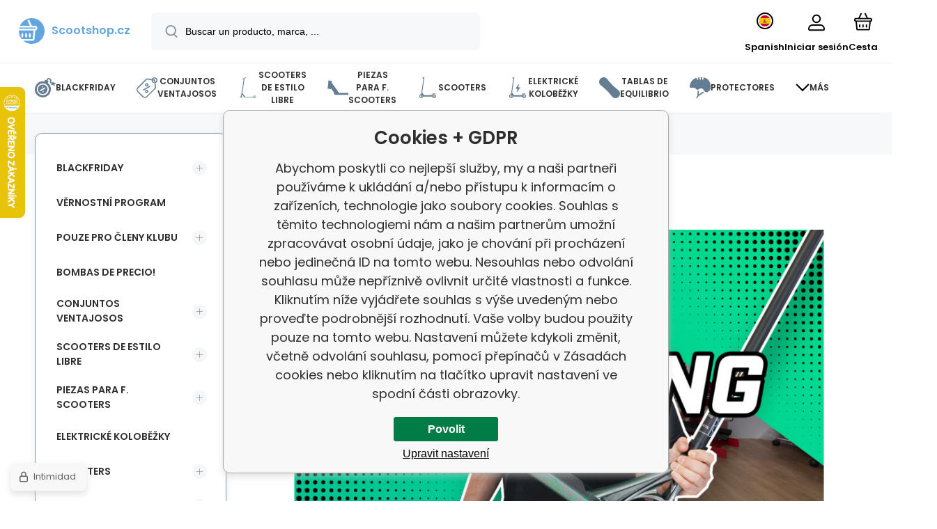

--- FILE ---
content_type: text/html; charset=utf-8
request_url: https://www.scootshop.es/unboxing-blunt-progigy-s9-street/
body_size: 27068
content:
<!DOCTYPE html><html lang="es"><head prefix="og: http://ogp.me/ns# fb: http://ogp.me/ns/fb#"><meta name="author" content="Scootshop.cz" data-binargon="{&quot;fce&quot;:&quot;1&quot;, &quot;id&quot;:&quot;0&quot;, &quot;menaId&quot;:&quot;2&quot;, &quot;menaName&quot;:&quot;EUR&quot;, &quot;languageCode&quot;:&quot;es-ES&quot;, &quot;skindir&quot;:&quot;demoeshopmaxi&quot;, &quot;cmslang&quot;:&quot;7&quot;, &quot;langiso&quot;:&quot;es&quot;, &quot;skinversion&quot;:1768900441, &quot;zemeProDoruceniISO&quot;:&quot;ES&quot;}"><meta name="robots" content="index, follow, max-snippet:-1, max-image-preview:large"><meta http-equiv="content-type" content="text/html; charset=utf-8"><meta property="og:url" content="https://www.scootshop.es/unboxing-blunt-progigy-s9-street/"/><meta property="og:site_name" content="https://www.scootshop.es"/><meta property="og:description" content="Máme pro vás nový unboxing! Dnes se společně podíváme na freestyle koloběžku Blunt Prodigy S9 Street!"/><meta property="og:title" content="Unboxing: Blunt Prodigy S9 Street"/><link rel="alternate" href="https://www.scootshop.cz/unboxing-blunt-prodigy-s9-street/" hreflang="cs-CZ" /><link rel="alternate" href="https://www.scootshop.net/unboxing-blunt-progigy-s9-street/" hreflang="en-US" /><link rel="alternate" href="https://www.scootshop.at/unboxing-blunt-prodigy-s9-street/" hreflang="de-DE" /><link rel="alternate" href="https://www.scootshop.pl/unboxing-blunt-progigy-s9-street/" hreflang="pl-PL" /><link rel="alternate" href="https://www.scootshop.sk/unboxing-blunt-progigy-s9-street/" hreflang="sk-SK" /><link rel="alternate" href="https://www.scootshop.es/unboxing-blunt-progigy-s9-street/" hreflang="es-ES" />
       <link rel="image_src" href="https://www.scootshop.es/imgcache/5/8/publicdoc-260233273-303499918290960-7559121573588666835-n_-1_-1_1018622.jpg" />
       <meta property="og:image" content="https://www.scootshop.es/imgcache/5/8/publicdoc-260233273-303499918290960-7559121573588666835-n_-1_-1_1018622.jpg"/>
       <meta name="description" content="Máme pro vás nový unboxing! Dnes se společně podíváme na freestyle koloběžku Blunt Prodigy S9 Street!">
<meta name="keywords" content="nový unboxing, novinky, nove zbozi na scootshop.cz, novinky na scootshop.cz, koloběžky, freestyle koloběžky, scoot, scootering, koloběžky Blunt Prodigy S9 Street, Blunt Prodigy S9 Street koloběžky">
<meta name="audience" content="all"><meta name="facebook-domain-verification" content="1rj86avhndm7s7nt3jnv5wm4se79ra">
<link rel="canonical" href="https://www.scootshop.es/unboxing-blunt-progigy-s9-street/">
<meta property="fb:app_id" content="397456338840081" /><link rel="alternate" href="https://www.scootshop.es/publicdoc/rss_atom_es.xml" type="application/atom+xml" title="Freestyle koloběžky, longboardy, skateboardy a příslušenství (https://www.scootshop.es)" ><link rel="shortcut icon" href="https://www.scootshop.es/favicon.ico" type="image/x-icon">
			<meta name="viewport" content="width=device-width,initial-scale=1"><script data-binargon="binargonConfigMaxi">
		var binargonConfigMaxi = {
			"colorPrimary":"rgba(98,165,223,1)",
			"enableCurrency":1,
			"treeOpenLevelLimit": 0,
			"glideJsType": "carousel",
		}
	</script><link href="/skin/demoeshopmaxi/fonts/poppins/_font.css" rel="stylesheet"><style>

				:root {--image-aspect-ratio: 100 / 100;}
				.image-aspect-ratio {aspect-ratio: 100 / 100;}
				</style><link rel="stylesheet" href="/skin/version-1768900441/demoeshopmaxi/css-obecne.css" type="text/css"><link rel="stylesheet" href="/skin/version-1768900441/demoeshopmaxi/css-addons.css" type="text/css"><title>Unboxing: Blunt Prodigy S9 Street - Scootshop.cz</title><script>
		var scootshopMAXI={
			"lang":{
        "onstock":"En stock",
        "supplier":"En stock en el proveedor",
        "preorder":"Pedidos anticipados",
        "date":"En nuestro país ya",
        "ontheway":"En la carretera",
        "weexpect":"A la espera de",
        "notavailable":"Actualmente no disponible"
			}
		};
  </script><!--commonTemplates_head--><template data-binargon="commonPrivacyContainerStart (commonTikTokPixel)" data-commonPrivacy="83"><script data-binargon="commonTikTokPixel">
			!function (w, d, t) {
			w.TiktokAnalyticsObject=t;var ttq=w[t]=w[t]||[];ttq.methods=["page","track","identify","instances","debug","on","off","once","ready","alias","group","enableCookie","disableCookie"],ttq.setAndDefer=function(t,e){t[e]=function(){t.push([e].concat(Array.prototype.slice.call(arguments,0)))}};for(var i=0;i<ttq.methods.length;i++)ttq.setAndDefer(ttq,ttq.methods[i]);ttq.instance=function(t){for(var e=ttq._i[t]||[],n=0;n<ttq.methods.length;n++
			)ttq.setAndDefer(e,ttq.methods[n]);return e},ttq.load=function(e,n){var i="https://analytics.tiktok.com/i18n/pixel/events.js";ttq._i=ttq._i||{},ttq._i[e]=[],ttq._i[e]._u=i,ttq._t=ttq._t||{},ttq._t[e]=+new Date,ttq._o=ttq._o||{},ttq._o[e]=n||{};n=document.createElement("script");n.type="text/javascript",n.async=!0,n.src=i+"?sdkid="+e+"&lib="+t;e=document.getElementsByTagName("script")[0];e.parentNode.insertBefore(n,e)};
			ttq.load('C2OB5TLHLML8DO83V0A0');
			ttq.page();
			}(window, document, 'ttq');
		</script></template><!--EO commonTemplates_head--></head><body class="cmsBody cmsBody--fce-1 cmsBody--lang-es"><div class="cmsPageDefault"><header class="header"><div class="header__container container"><div class="header__content content"><div class="header__logo"><a class="logo logo--default-true logo--header" href="https://www.scootshop.es/" title="Scootshop.cz" role="banner"><img class="logo__image" src="https://i.binargon.cz/demoeshopmaxi/rgba(98,165,223,1)/logo_placeholder.svg" width="29" height="29" alt="logo" loading="lazy"><span class="logo__text">Scootshop.cz</span></a></div><label class="header__search"><form class="search search--default" action="https://www.scootshop.es/search/" method="post" role="search" id="js-search-form"><div class="search__outerContainer" id="js-search-outer-container"><div class="search__innerContainer" id="js-search-inner-container"><input type="hidden" name="send" value="1"><input type="hidden" name="listpos" value="0"><img class="search__icon" src="https://i.binargon.cz/demoeshopmaxi/search.svg" width="18" height="18" alt="search" loading="lazy"><input class="search__input exclude js-cWhisperer" type="text" name="as_search" placeholder="Buscar un producto, marca, ..." autocomplete="off" id="js-search-input"><button class="search__button button-primary" type="submit">Búsqueda</button></div></div></form></label><div class="header__contact"><div class="contact"><div class="contact__phone"><a class="phone" href="tel:+420777899657">+420 777 899 657</a></div><div class="contact__email"><span class="contact__email-value"><a class="email" href="mailto:info@scootshop.cz">info@scootshop.cz</a></span></div></div><div class="header__contact-opening">11:00-17:00</div></div><div class="header__control"><div class="control no-select"><div class="control__item control__item--search js-cWhisperer"><div class="control__item-icon"><img src="https://i.binargon.cz/demoeshopmaxi/search_thin.svg" width="21" height="21" alt="search" loading="lazy"></div><div class="control__item-title">Búsqueda</div></div><div class="control__item control__item--language" onclick="document.querySelector('.js-common-popup[data-id=commonInternationalMenu]')?.classList.add('commonPopUp--visible')"><div class="control__item-icon"><div class="language"><div class="language__icon"><div class="language__icon-container"><img class="language__icon-image" src="https://i.binargon.cz/commonInternationalMenu/es.svg" width="16" height="16" alt="es-ES" loading="lazy"></div></div></div></div><div class="control__item-title">Spanish</div></div><div class="control__item control__item--account control__item--active-false" onclick="document.querySelector('.js-common-popup[data-id=commonUserDialog]').classList.add('commonPopUp--visible')"><div class="control__item-icon"><img class="control__item-image" src="https://i.binargon.cz/demoeshopmaxi/rgba(0,0,0,1)/user.svg" width="24" height="25" alt="user" loading="lazy"></div><div class="control__item-title">Iniciar sesión</div></div><a class="control__item control__item--cart js-cart" href="https://www.scootshop.es/checkout/?wtemp_krok=1" title="Cesta" rel="nofollow"><div class="control__item-icon"><img class="control__item-image" src="https://i.binargon.cz/demoeshopmaxi/rgba(0,0,0,1)/cart.svg" width="26" height="26" alt="cart" loading="lazy"></div><div class="control__item-title" data-mobile="Cesta">Cesta</div></a></div></div><div class="header__menu"><div class="commonBurger" data-commonBurger='{ "comparsion":0, "language":[{"id":1,"zkratka":"cz"},{"id":2,"zkratka":"en"},{"id":4,"zkratka":"de"},{"id":5,"zkratka":"pl"},{"id":6,"zkratka":"sk"},{"id":7,"zkratka":"es","selected":true}], "currency":[{"id":1,"zkratka":"Kč"},{"id":2,"zkratka":"EUR","selected":true},{"id":3,"zkratka":"PLN"}], "favorites":{"count":0}, "comparison":{"count":0}, "warrantyClaim":true, "contacts":{ "phone":"+420 777 899 657", "mobil":"+420 777 899 657", "mail":"info@scootshop.cz" }, "prihlasen":false }'><div class="commonBurger__icon"></div><div class="commonBurger__iconDescription">menu</div></div></div></div></div></header><nav class="menu menu--small" data-overflow="vice"><div class="menu__container container container--extended"><div class="menu__content content"><span class="menu__item"><a class="menu__link menu__link--submenu" href="https://www.scootshop.es/blackfriday/" title="BlackFriday, La mayor venta de scooters freestyle" data-id="-2147483439"><img class="menu__link-image" src="https://www.scootshop.cz/getimage.php?name=publicdoc/cenove-bomby-1.svg&amp;sizex=30&amp;sizey=30" width="30" height="30" alt="BlackFriday" loading="lazy"><span class="menu__link-text">BlackFriday</span></a></span><span class="menu__item"><a class="menu__link menu__link--submenu" href="https://www.scootshop.es/vyhodne-sety/" title="Conjuntos ventajosos" data-id="-2147483446"><img class="menu__link-image" src="https://www.scootshop.cz/getimage.php?name=publicdoc/benefit-tag.svg&amp;sizex=30&amp;sizey=30" width="30" height="30" alt="Conjuntos ventajosos" loading="lazy"><span class="menu__link-text">Conjuntos ventajosos</span></a></span><span class="menu__item"><a class="menu__link menu__link--submenu" href="https://www.scootshop.es/freestyle-kolobezky/" title="▷ Freestyle koloběžky" data-id="-2147483634"><img class="menu__link-image" src="https://www.scootshop.cz/getimage.php?name=publicdoc/freestyle-kolobe-z-ka.svg&amp;sizex=30&amp;sizey=30" width="30" height="30" alt="Scooters de estilo libre" loading="lazy"><span class="menu__link-text">Scooters de estilo libre</span></a></span><span class="menu__item"><a class="menu__link menu__link--submenu" href="https://www.scootshop.es/nahradni-dily/" title="▷ Piezas de repuesto para scooters freestyle" data-id="-2147483638"><img class="menu__link-image" src="https://www.scootshop.cz/getimage.php?name=publicdoc/deska-3.svg&amp;sizex=30&amp;sizey=30" width="30" height="30" alt="Piezas para f. Scooters" loading="lazy"><span class="menu__link-text">Piezas para f. Scooters</span></a></span><span class="menu__item"><a class="menu__link menu__link--submenu" href="https://www.scootshop.es/mestske-kolobezky/" title="▷ Scooters de ocio" data-id="-2147483622"><img class="menu__link-image" src="https://www.scootshop.cz/getimage.php?name=publicdoc/kolobe-z-ka.svg&amp;sizex=30&amp;sizey=30" width="30" height="30" alt="Scooters" loading="lazy"><span class="menu__link-text">Scooters</span></a></span><span class="menu__item"><a class="menu__link" href="https://www.scootshop.es/elektricke-kolobezky/" title="Elektrické koloběžky" data-id="-2147483426"><img class="menu__link-image" src="https://www.scootshop.cz/getimage.php?name=publicdoc/elektricka-kolobe-z-ka.svg&amp;sizex=30&amp;sizey=30" width="30" height="30" alt="Elektrické koloběžky" loading="lazy"><span class="menu__link-text">Elektrické koloběžky</span></a></span><span class="menu__item"><a class="menu__link menu__link--submenu" href="https://www.scootshop.es/tablas-de-equilibrio/" title="▷ Tablas de equilibrio" data-id="-2147483432"><img class="menu__link-image" src="https://www.scootshop.cz/getimage.php?name=publicdoc/trickboard.svg&amp;sizex=30&amp;sizey=30" width="30" height="30" alt="Tablas de equilibrio" loading="lazy"><span class="menu__link-text">Tablas de equilibrio</span></a></span><span class="menu__item"><a class="menu__link menu__link--submenu" href="https://www.scootshop.es/chranice/" title="▷ Chrániče" data-id="-2147483632"><img class="menu__link-image" src="https://www.scootshop.cz/getimage.php?name=publicdoc/chra-nic-e.svg&amp;sizex=30&amp;sizey=30" width="30" height="30" alt="Protectores" loading="lazy"><span class="menu__link-text">Protectores</span></a></span><span class="menu__item"><a class="menu__link menu__link--submenu" href="https://www.scootshop.es/freestyle-bmx/" title="▷ Bicicletas BMX Freestyle" data-id="-2147483607"><img class="menu__link-image" src="https://www.scootshop.cz/getimage.php?name=publicdoc/bmx-2.svg&amp;sizex=30&amp;sizey=30" width="30" height="30" alt="Freestyle BMX" loading="lazy"><span class="menu__link-text">Freestyle BMX</span></a></span><span class="menu__item"><a class="menu__link menu__link--submenu" href="https://www.scootshop.es/doplnky/" title="▷ Accesorios" data-id="-2147483636"><span class="menu__link-text">Accesorios</span></a></span><span class="menu__item"><a class="menu__link" href="https://www.scootshop.es/kendamas/" title="▷ Kendamas a precios razonables" data-id="-2147483434"><img class="menu__link-image" src="https://www.scootshop.cz/getimage.php?name=publicdoc/kendama.svg&amp;sizex=30&amp;sizey=30" width="30" height="30" alt="Kendamas" loading="lazy"><span class="menu__link-text">Kendamas</span></a></span><span class="menu__item"><a class="menu__link menu__link--submenu" href="https://www.scootshop.es/ostatni-sporty/" title="▷ Deportes de verano e invierno" data-id="-2147483450"><img class="menu__link-image" src="https://www.scootshop.cz/getimage.php?name=publicdoc/ostatni-sporty.svg&amp;sizex=30&amp;sizey=30" width="30" height="30" alt="Otros deportes" loading="lazy"><span class="menu__link-text">Otros deportes</span></a></span><span class="menu__item"><a class="menu__link menu__link--submenu" href="https://www.scootshop.es/tablas/" title="▷ Tableros" data-id="-2147483642"><img class="menu__link-image" src="https://www.scootshop.cz/getimage.php?name=publicdoc/skateboard.svg&amp;sizex=30&amp;sizey=30" width="30" height="30" alt="Tablas" loading="lazy"><span class="menu__link-text">Tablas</span></a></span><span class="menu__item"><a class="menu__link" href="https://www.scootshop.es/novinky/" title="Noticias de ultimo momento" data-id="-2147483445"><img class="menu__link-image" src="https://www.scootshop.cz/getimage.php?name=publicdoc/novinky-1.svg&amp;sizex=30&amp;sizey=30" width="30" height="30" alt="Noticias de ultimo momento" loading="lazy"><span class="menu__link-text">Noticias de ultimo momento</span></a></span><span class="menu__item"><a class="menu__link menu__link--submenu" href="https://www.scootshop.es/slozeni-kolobezky/" title="plegar el scooter" data-id="-2147483443"><img class="menu__link-image" src="https://www.scootshop.cz/getimage.php?name=publicdoc/u-drz-ba-1.svg&amp;sizex=30&amp;sizey=30" width="30" height="30" alt="plegar el scooter" loading="lazy"><span class="menu__link-text">plegar el scooter</span></a></span><span class="menu__item"><a class="menu__link" href="https://www.scootshop.es/jak-na-to/" title="Cómo hacerlo" data-id="-2147483444"><img class="menu__link-image" src="https://www.scootshop.cz/getimage.php?name=publicdoc/lupa.svg&amp;sizex=30&amp;sizey=30" width="30" height="30" alt="Cómo hacerlo" loading="lazy"><span class="menu__link-text">Cómo hacerlo</span></a></span><div class="menu__dropdown js-menu-dropdown"><a class="menu__link"><img class="menu__link-image" src="https://www.scootshop.es/skin/demoeshopmaxi/svg/arrow_down_black.svg" width="20" height="20" alt="" loading="lazy"><span class="menu__link-text">Más</span></a></div></div><div class="menu__submenu"><div class="cSubmenu" data-id="-2147483439"><div class="cSubmenu__content thin-scrollbar"><div class="cSubmenu__grid"><div class="cSubmenu__grid-item js-submenu-item"><a class="cSubmenu__link-image" href="https://www.scootshop.es/blackfriday/elektricke-kolobezky/" title="Elektrické koloběžky"><img class="cSubmenu__image" src="https://www.scootshop.es/getimage.php?name=publicdoc/elektricka-kolobe-z-ka.svg&amp;sizex=70&amp;sizey=70" alt="Elektrické koloběžky" loading="lazy" width="70" height="70"></a><a class="cSubmenu__link-name" href="https://www.scootshop.es/blackfriday/elektricke-kolobezky/" title="Elektrické koloběžky"><span class="cSubmenu__name">Elektrické koloběžky</span></a></div><div class="cSubmenu__grid-item js-submenu-item"><a class="cSubmenu__link-image" href="https://www.scootshop.es/blackfriday/freestyle-kolobezky/" title="Patinetes Freestyle"><img class="cSubmenu__image" src="https://www.scootshop.es/getimage.php?name=publicdoc/freestyle-kolobe-z-ka.svg&amp;sizex=70&amp;sizey=70" alt="Patinetes Freestyle" loading="lazy" width="70" height="70"></a><a class="cSubmenu__link-name" href="https://www.scootshop.es/blackfriday/freestyle-kolobezky/" title="Patinetes Freestyle"><span class="cSubmenu__name">Patinetes Freestyle</span></a></div><div class="cSubmenu__grid-item js-submenu-item"><a class="cSubmenu__link-image" href="https://www.scootshop.es/blackfriday/piezas-para-scooters-de-freestyle/" title="Piezas para scooters de freestyle"><img class="cSubmenu__image" src="https://www.scootshop.es/getimage.php?name=publicdoc/deska-3.svg&amp;sizex=70&amp;sizey=70" alt="Piezas para scooters de freestyle" loading="lazy" width="70" height="70"></a><a class="cSubmenu__link-name" href="https://www.scootshop.es/blackfriday/piezas-para-scooters-de-freestyle/" title="Piezas para scooters de freestyle"><span class="cSubmenu__name">Piezas para scooters de freestyle</span></a><ul class="cSubmenu__list"><li class="cSubmenu__list-item"><a class="cSubmenu__list-link" href="https://www.scootshop.es/frenos/" title="Frenos">Frenos</a></li><li class="cSubmenu__list-item"><a class="cSubmenu__list-link" href="https://www.scootshop.es/placas/" title="Placas">Placas</a></li><li class="cSubmenu__list-item"><a class="cSubmenu__list-link" href="https://www.scootshop.es/griptapes/" title="Griptapes">Griptapes</a></li><li class="cSubmenu__list-item"><a class="cSubmenu__list-link" href="https://www.scootshop.es/pu-os/" title="Puños">Puños</a></li><li class="cSubmenu__list-item"><a class="cSubmenu__list-link" href="https://www.scootshop.es/auriculares/" title="Auriculares">Auriculares</a></li><li class="cSubmenu__list-item"><a class="cSubmenu__list-link" href="https://www.scootshop.es/ruedas/" title="Ruedas">Ruedas</a></li><li class="cSubmenu__list-item"><a class="cSubmenu__list-link" href="https://www.scootshop.es/casquillos/" title="Casquillos">Casquillos</a></li><li class="cSubmenu__list-item"><a class="cSubmenu__list-link" href="https://www.scootshop.es/manillar/" title="Manillar">Manillar</a></li><li class="cSubmenu__list-item"><a class="cSubmenu__list-link" href="https://www.scootshop.es/scs/" title="SCS">SCS</a></li><li class="cSubmenu__list-item"><a class="cSubmenu__list-link" href="https://www.scootshop.es/tenedor/" title="Tenedor">Tenedor</a></li></ul></div><div class="cSubmenu__grid-item js-submenu-item"><a class="cSubmenu__link-image" href="https://www.scootshop.es/blackfriday/snowscoots/" title="Botas de nieve"><img class="cSubmenu__image" src="https://www.scootshop.es/getimage.php?name=publicdoc/snowscoot.svg&amp;sizex=70&amp;sizey=70" alt="Botas de nieve" loading="lazy" width="70" height="70"></a><a class="cSubmenu__link-name" href="https://www.scootshop.es/blackfriday/snowscoots/" title="Botas de nieve"><span class="cSubmenu__name">Botas de nieve</span></a></div><div class="cSubmenu__grid-item js-submenu-item"><a class="cSubmenu__link-image" href="https://www.scootshop.es/blackfriday/trampolinove-kolobezky/" title="Patinetes cama elástica"><img class="cSubmenu__image" src="https://www.scootshop.es/getimage.php?name=publicdoc/trampoli-vnove-kolobe-z-ky.svg&amp;sizex=70&amp;sizey=70" alt="Patinetes cama elástica" loading="lazy" width="70" height="70"></a><a class="cSubmenu__link-name" href="https://www.scootshop.es/blackfriday/trampolinove-kolobezky/" title="Patinetes cama elástica"><span class="cSubmenu__name">Patinetes cama elástica</span></a></div><div class="cSubmenu__grid-item js-submenu-item"><a class="cSubmenu__link-image" href="https://www.scootshop.es/blackfriday/skladaaci-kolobezky/" title="Patinetes plegables"><img class="cSubmenu__image" src="https://www.scootshop.es/getimage.php?name=publicdoc/kolobe-z-ka.svg&amp;sizex=70&amp;sizey=70" alt="Patinetes plegables" loading="lazy" width="70" height="70"></a><a class="cSubmenu__link-name" href="https://www.scootshop.es/blackfriday/skladaaci-kolobezky/" title="Patinetes plegables"><span class="cSubmenu__name">Patinetes plegables</span></a></div><div class="cSubmenu__grid-item js-submenu-item"><a class="cSubmenu__link-image" href="https://www.scootshop.es/blackfriday/tablas-1/" title="Tablas"><img class="cSubmenu__image" src="https://www.scootshop.es/getimage.php?name=publicdoc/skateboard.svg&amp;sizex=70&amp;sizey=70" alt="Tablas" loading="lazy" width="70" height="70"></a><a class="cSubmenu__link-name" href="https://www.scootshop.es/blackfriday/tablas-1/" title="Tablas"><span class="cSubmenu__name">Tablas</span></a></div><div class="cSubmenu__grid-item js-submenu-item"><a class="cSubmenu__link-image" href="https://www.scootshop.es/blackfriday/bmx-1/" title="BMX"><img class="cSubmenu__image" src="https://www.scootshop.es/getimage.php?name=publicdoc/bmx-2.svg&amp;sizex=70&amp;sizey=70" alt="BMX" loading="lazy" width="70" height="70"></a><a class="cSubmenu__link-name" href="https://www.scootshop.es/blackfriday/bmx-1/" title="BMX"><span class="cSubmenu__name">BMX</span></a></div><div class="cSubmenu__grid-item js-submenu-item"><a class="cSubmenu__link-image" href="https://www.scootshop.es/blackfriday/protectores/" title="Protectores"><img class="cSubmenu__image" src="https://www.scootshop.es/getimage.php?name=publicdoc/chra-nic-e.svg&amp;sizex=70&amp;sizey=70" alt="Protectores" loading="lazy" width="70" height="70"></a><a class="cSubmenu__link-name" href="https://www.scootshop.es/blackfriday/protectores/" title="Protectores"><span class="cSubmenu__name">Protectores</span></a></div><div class="cSubmenu__grid-item js-submenu-item"><a class="cSubmenu__link-image" href="https://www.scootshop.es/blackfriday/otros/" title="Otros"><img class="cSubmenu__image" src="https://www.scootshop.es/getimage.php?name=publicdoc/oblec-eni-a-dopln-ky-2.svg&amp;sizex=70&amp;sizey=70" alt="Otros" loading="lazy" width="70" height="70"></a><a class="cSubmenu__link-name" href="https://www.scootshop.es/blackfriday/otros/" title="Otros"><span class="cSubmenu__name">Otros</span></a></div></div></div></div><div class="cSubmenu" data-id="-2147483446"><div class="cSubmenu__content thin-scrollbar"><div class="cSubmenu__grid"><div class="cSubmenu__grid-item js-submenu-item"><a class="cSubmenu__link-image" href="https://www.scootshop.es/vyhodne-sety/scooters-freestyle-1/" title="Scooters freestyle"><img class="cSubmenu__image" src="https://www.scootshop.es/getimage.php?name=publicdoc/benefit-tag.svg&amp;sizex=70&amp;sizey=70" alt="Scooters freestyle" loading="lazy" width="70" height="70"></a><a class="cSubmenu__link-name" href="https://www.scootshop.es/vyhodne-sety/scooters-freestyle-1/" title="Scooters freestyle"><span class="cSubmenu__name">Scooters freestyle</span></a></div><div class="cSubmenu__grid-item js-submenu-item"><a class="cSubmenu__link-image" href="https://www.scootshop.es/vyhodne-sety/riditka-gripy-objimka/" title="Řídítka + gripy + objímka"><img class="cSubmenu__image" src="https://www.scootshop.es/getimage.php?name=publicdoc/benefit-tag.svg&amp;sizex=70&amp;sizey=70" alt="Řídítka + gripy + objímka" loading="lazy" width="70" height="70"></a><a class="cSubmenu__link-name" href="https://www.scootshop.es/vyhodne-sety/riditka-gripy-objimka/" title="Řídítka + gripy + objímka"><span class="cSubmenu__name">Řídítka + gripy + objímka</span></a></div><div class="cSubmenu__grid-item js-submenu-item"><a class="cSubmenu__link-image" href="https://www.scootshop.es/tabla-ruedas-lija/" title="▷ Conjuntos ventajosos Tabla + ruedas + lija"><img class="cSubmenu__image" src="https://www.scootshop.es/getimage.php?name=publicdoc/benefit-tag.svg&amp;sizex=70&amp;sizey=70" alt="▷ Conjuntos ventajosos Tabla + ruedas + lija" loading="lazy" width="70" height="70"></a><a class="cSubmenu__link-name" href="https://www.scootshop.es/tabla-ruedas-lija/" title="▷ Conjuntos ventajosos Tabla + ruedas + lija"><span class="cSubmenu__name">Tabla + ruedas + lija</span></a></div><div class="cSubmenu__grid-item js-submenu-item"><a class="cSubmenu__link-image" href="https://www.scootshop.es/vyhodne-sety/deska-kolecka-vidlice/" title="Deska + kolečka + vidlice"><img class="cSubmenu__image" src="https://www.scootshop.es/getimage.php?name=publicdoc/benefit-tag.svg&amp;sizex=70&amp;sizey=70" alt="Deska + kolečka + vidlice" loading="lazy" width="70" height="70"></a><a class="cSubmenu__link-name" href="https://www.scootshop.es/vyhodne-sety/deska-kolecka-vidlice/" title="Deska + kolečka + vidlice"><span class="cSubmenu__name">Deska + kolečka + vidlice</span></a></div><div class="cSubmenu__grid-item js-submenu-item"><a class="cSubmenu__link-image" href="https://www.scootshop.es/casco-protectores/" title="▷ Conjuntos ventajosos Casco + protectores"><img class="cSubmenu__image" src="https://www.scootshop.es/getimage.php?name=publicdoc/benefit-tag.svg&amp;sizex=70&amp;sizey=70" alt="▷ Conjuntos ventajosos Casco + protectores" loading="lazy" width="70" height="70"></a><a class="cSubmenu__link-name" href="https://www.scootshop.es/casco-protectores/" title="▷ Conjuntos ventajosos Casco + protectores"><span class="cSubmenu__name">Casco + protectores</span></a></div><div class="cSubmenu__grid-item js-submenu-item"><a class="cSubmenu__link-image" href="https://www.scootshop.es/ruedas-lija-pu-os/" title="▷ Conjuntos ventajosos Ruedas + lija + puños"><img class="cSubmenu__image" src="https://www.scootshop.es/getimage.php?name=publicdoc/benefit-tag.svg&amp;sizex=70&amp;sizey=70" alt="▷ Conjuntos ventajosos Ruedas + lija + puños" loading="lazy" width="70" height="70"></a><a class="cSubmenu__link-name" href="https://www.scootshop.es/ruedas-lija-pu-os/" title="▷ Conjuntos ventajosos Ruedas + lija + puños"><span class="cSubmenu__name">Ruedas + lija + puños</span></a></div><div class="cSubmenu__grid-item js-submenu-item"><a class="cSubmenu__link-image" href="https://www.scootshop.es/ruedas-lija-headset/" title="Ruedas + lija + headset"><img class="cSubmenu__image" src="https://www.scootshop.es/getimage.php?name=publicdoc/benefit-tag.svg&amp;sizex=70&amp;sizey=70" alt="Ruedas + lija + headset" loading="lazy" width="70" height="70"></a><a class="cSubmenu__link-name" href="https://www.scootshop.es/ruedas-lija-headset/" title="Ruedas + lija + headset"><span class="cSubmenu__name">Ruedas + lija + headset</span></a></div><div class="cSubmenu__grid-item js-submenu-item"><a class="cSubmenu__link-image" href="https://www.scootshop.es/ruedas-aceitito/" title="▷ Conjuntos ventajosos Ruedas + aceite"><img class="cSubmenu__image" src="https://www.scootshop.es/getimage.php?name=publicdoc/benefit-tag.svg&amp;sizex=70&amp;sizey=70" alt="▷ Conjuntos ventajosos Ruedas + aceite" loading="lazy" width="70" height="70"></a><a class="cSubmenu__link-name" href="https://www.scootshop.es/ruedas-aceitito/" title="▷ Conjuntos ventajosos Ruedas + aceite"><span class="cSubmenu__name">Ruedas + aceitito</span></a></div></div></div></div><div class="cSubmenu" data-id="-2147483634"><div class="cSubmenu__content thin-scrollbar"><div class="cSubmenu__grid"><div class="cSubmenu__grid-item js-submenu-item"><a class="cSubmenu__link-image" href="https://www.scootshop.es/freestyle-kolobezky/vyhodne-sety-kolobezek/" title="▷ Conjuntos prácticos"><img class="cSubmenu__image" src="https://www.scootshop.es/getimage.php?name=publicdoc/benefit-tag.svg&amp;sizex=70&amp;sizey=70" alt="▷ Conjuntos prácticos" loading="lazy" width="70" height="70"></a><a class="cSubmenu__link-name" href="https://www.scootshop.es/freestyle-kolobezky/vyhodne-sety-kolobezek/" title="▷ Conjuntos prácticos"><span class="cSubmenu__name">Cómodos scooters</span></a></div><div class="cSubmenu__grid-item js-submenu-item"><a class="cSubmenu__link-image" href="https://www.scootshop.es/freestyle-kolobezky/cenove-bomby/" title="▷ Cenové bomby freestyle koloběžek!"><img class="cSubmenu__image" src="https://www.scootshop.es/getimage.php?name=publicdoc/cenove-bomby-1.svg&amp;sizex=70&amp;sizey=70" alt="▷ Cenové bomby freestyle koloběžek!" loading="lazy" width="70" height="70"></a><a class="cSubmenu__link-name" href="https://www.scootshop.es/freestyle-kolobezky/cenove-bomby/" title="▷ Cenové bomby freestyle koloběžek!"><span class="cSubmenu__name">Cenové bomby!</span></a></div><div class="cSubmenu__grid-item js-submenu-item"><a class="cSubmenu__link-image" href="https://www.scootshop.es/freestyle-kolobezky/lehka-konstrukce/" title="▷ Freestyle koloběžky s lehkou konstrukcí"><img class="cSubmenu__image" src="https://www.scootshop.es/imgcache/4/c/publicdoc-hne-dy-vavr-i-n-zeme-de-lske-logo_70_70_194644.jpg" alt="▷ Freestyle koloběžky s lehkou konstrukcí" loading="lazy" width="70" height="70"></a><a class="cSubmenu__link-name" href="https://www.scootshop.es/freestyle-kolobezky/lehka-konstrukce/" title="▷ Freestyle koloběžky s lehkou konstrukcí"><span class="cSubmenu__name">Lehká konstrukce</span></a></div><div class="cSubmenu__grid-item js-submenu-item"><a class="cSubmenu__link-image" href="https://www.scootshop.es/freestyle-kolobezky/kolobezky-pro-zacatecniky/" title="▷ Freestyle koloběžky pro začátečníky"><img class="cSubmenu__image" src="https://www.scootshop.es/getimage.php?name=publicdoc/zac-a-tec-ni-k.svg&amp;sizex=70&amp;sizey=70" alt="▷ Freestyle koloběžky pro začátečníky" loading="lazy" width="70" height="70"></a><a class="cSubmenu__link-name" href="https://www.scootshop.es/freestyle-kolobezky/kolobezky-pro-zacatecniky/" title="▷ Freestyle koloběžky pro začátečníky"><span class="cSubmenu__name">Scooters para principiantes</span></a></div><div class="cSubmenu__grid-item js-submenu-item"><a class="cSubmenu__link-image" href="https://www.scootshop.es/freestyle-kolobezky/kolobezky-pro-mirne-pokrocile/" title="▷ Freestyle koloběžky pro mírně pokročilé jezdce"><img class="cSubmenu__image" src="https://www.scootshop.es/getimage.php?name=publicdoc/mi-rne-pokroc-ily.svg&amp;sizex=70&amp;sizey=70" alt="▷ Freestyle koloběžky pro mírně pokročilé jezdce" loading="lazy" width="70" height="70"></a><a class="cSubmenu__link-name" href="https://www.scootshop.es/freestyle-kolobezky/kolobezky-pro-mirne-pokrocile/" title="▷ Freestyle koloběžky pro mírně pokročilé jezdce"><span class="cSubmenu__name">Scooters para intermedios</span></a></div><div class="cSubmenu__grid-item js-submenu-item"><a class="cSubmenu__link-image" href="https://www.scootshop.es/freestyle-kolobezky/kolobezky-pro-pokrocile/" title="▷ Freestyle koloběžky pro pokročilé jezdce"><img class="cSubmenu__image" src="https://www.scootshop.es/getimage.php?name=publicdoc/expert.svg&amp;sizex=70&amp;sizey=70" alt="▷ Freestyle koloběžky pro pokročilé jezdce" loading="lazy" width="70" height="70"></a><a class="cSubmenu__link-name" href="https://www.scootshop.es/freestyle-kolobezky/kolobezky-pro-pokrocile/" title="▷ Freestyle koloběžky pro pokročilé jezdce"><span class="cSubmenu__name">Scooters para avanzados</span></a></div><div class="cSubmenu__grid-item js-submenu-item"><a class="cSubmenu__link-image" href="https://www.scootshop.es/altura-del-jinete-110-145-cm/" title="Scooters freestyle para riders con una altura entre 110-145 cm"><img class="cSubmenu__image" src="https://www.scootshop.es/getimage.php?name=publicdoc/vyska-jezdce.svg&amp;sizex=70&amp;sizey=70" alt="Scooters freestyle para riders con una altura entre 110-145 cm" loading="lazy" width="70" height="70"></a><a class="cSubmenu__link-name" href="https://www.scootshop.es/altura-del-jinete-110-145-cm/" title="Scooters freestyle para riders con una altura entre 110-145 cm"><span class="cSubmenu__name">Altura del jinete 110-145 cm</span></a><ul class="cSubmenu__list"><li class="cSubmenu__list-item"><a class="cSubmenu__list-link" href="https://www.scootshop.es/patinetes-para-el-skatepark/" title="▷ Patinetes freestyle para skatepark hasta 165 cm">Patinetes para el skatepark</a></li><li class="cSubmenu__list-item"><a class="cSubmenu__list-link" href="https://www.scootshop.es/scooters-en-la-calle/" title="▷ Patinetes freestyle para street hasta 165 cm">Scooters en la calle</a></li></ul></div><div class="cSubmenu__grid-item js-submenu-item"><a class="cSubmenu__link-image" href="https://www.scootshop.es/altura-del-jinete-135-165-cm/" title="Scooters freestyle para riders con una altura entre 135-165 cm"><img class="cSubmenu__image" src="https://www.scootshop.es/getimage.php?name=publicdoc/vyska-jezdce.svg&amp;sizex=70&amp;sizey=70" alt="Scooters freestyle para riders con una altura entre 135-165 cm" loading="lazy" width="70" height="70"></a><a class="cSubmenu__link-name" href="https://www.scootshop.es/altura-del-jinete-135-165-cm/" title="Scooters freestyle para riders con una altura entre 135-165 cm"><span class="cSubmenu__name">Altura del jinete 135-165 cm</span></a><ul class="cSubmenu__list"><li class="cSubmenu__list-item"><a class="cSubmenu__list-link" href="https://www.scootshop.es/patinetes-para-el-skatepark-1/" title="▷ Patinetes freestyle para skatepark hasta 165 cm">Patinetes para el skatepark</a></li><li class="cSubmenu__list-item"><a class="cSubmenu__list-link" href="https://www.scootshop.es/scooters-en-la-calle-1/" title="▷ Patinetes freestyle para street hasta 165 cm">Scooters en la calle</a></li></ul></div><div class="cSubmenu__grid-item js-submenu-item"><a class="cSubmenu__link-image" href="https://www.scootshop.es/altura-del-jinete-155-175-cm/" title="Scooters freestyle para riders con una altura entre 155-175 cm"><img class="cSubmenu__image" src="https://www.scootshop.es/getimage.php?name=publicdoc/vyska-jezdce.svg&amp;sizex=70&amp;sizey=70" alt="Scooters freestyle para riders con una altura entre 155-175 cm" loading="lazy" width="70" height="70"></a><a class="cSubmenu__link-name" href="https://www.scootshop.es/altura-del-jinete-155-175-cm/" title="Scooters freestyle para riders con una altura entre 155-175 cm"><span class="cSubmenu__name">Altura del jinete 155-175 cm</span></a><ul class="cSubmenu__list"><li class="cSubmenu__list-item"><a class="cSubmenu__list-link" href="https://www.scootshop.es/patinetes-para-el-skatepark-2/" title="▷ Patinetes freestyle para skatepark hasta 175 cm">Patinetes para el skatepark</a></li><li class="cSubmenu__list-item"><a class="cSubmenu__list-link" href="https://www.scootshop.es/scooters-en-la-calle-2/" title="▷ Patinetes freestyle para street hasta 175 mm">Scooters en la calle</a></li></ul></div><div class="cSubmenu__grid-item js-submenu-item"><a class="cSubmenu__link-image" href="https://www.scootshop.es/altura-del-jinete-165-185-cm/" title="Scooters freestyle para riders con una altura entre 165-185 cm"><img class="cSubmenu__image" src="https://www.scootshop.es/getimage.php?name=publicdoc/vyska-jezdce.svg&amp;sizex=70&amp;sizey=70" alt="Scooters freestyle para riders con una altura entre 165-185 cm" loading="lazy" width="70" height="70"></a><a class="cSubmenu__link-name" href="https://www.scootshop.es/altura-del-jinete-165-185-cm/" title="Scooters freestyle para riders con una altura entre 165-185 cm"><span class="cSubmenu__name">Altura del jinete 165-185 cm</span></a><ul class="cSubmenu__list"><li class="cSubmenu__list-item"><a class="cSubmenu__list-link" href="https://www.scootshop.es/patinetes-para-el-skatepark-3/" title="▷ Patinetes freestyle para skatepark hasta 185 cm">Patinetes para el skatepark</a></li><li class="cSubmenu__list-item"><a class="cSubmenu__list-link" href="https://www.scootshop.es/scooters-en-la-calle-3/" title="▷ Patinetes freestyle para street hasta 185 cm">Scooters en la calle</a></li></ul></div><div class="cSubmenu__grid-item js-submenu-item"><a class="cSubmenu__link-image" href="https://www.scootshop.es/altura-del-jinete-superior-a-180-cm/" title="Scooters freestyle para riders con una altura superior a 180 cm"><img class="cSubmenu__image" src="https://www.scootshop.es/getimage.php?name=publicdoc/vyska-jezdce.svg&amp;sizex=70&amp;sizey=70" alt="Scooters freestyle para riders con una altura superior a 180 cm" loading="lazy" width="70" height="70"></a><a class="cSubmenu__link-name" href="https://www.scootshop.es/altura-del-jinete-superior-a-180-cm/" title="Scooters freestyle para riders con una altura superior a 180 cm"><span class="cSubmenu__name">Altura del jinete superior a 180 cm</span></a><ul class="cSubmenu__list"><li class="cSubmenu__list-item"><a class="cSubmenu__list-link" href="https://www.scootshop.es/patinetes-para-el-skatepark-4/" title="▷ Patinetes freestyle para skatepark de más de 180 cm">Patinetes para el skatepark</a></li><li class="cSubmenu__list-item"><a class="cSubmenu__list-link" href="https://www.scootshop.es/scooters-en-la-calle-4/" title="▷ Patinetes freestyle para street de más de 180 cm">Scooters en la calle</a></li></ul></div><div class="cSubmenu__grid-item js-submenu-item"><a class="cSubmenu__link-image" href="https://www.scootshop.es/freestyle-kolobezky/park-kolobezky/" title="▷ Patinetes freestyle para skatepark"><img class="cSubmenu__image" src="https://www.scootshop.es/getimage.php?name=publicdoc/skatepark-kolobe-z-ky.svg&amp;sizex=70&amp;sizey=70" alt="▷ Patinetes freestyle para skatepark" loading="lazy" width="70" height="70"></a><a class="cSubmenu__link-name" href="https://www.scootshop.es/freestyle-kolobezky/park-kolobezky/" title="▷ Patinetes freestyle para skatepark"><span class="cSubmenu__name">Parque de scooters</span></a></div><div class="cSubmenu__grid-item js-submenu-item"><a class="cSubmenu__link-image" href="https://www.scootshop.es/freestyle-kolobezky/street-kolobezky/" title="▷ Patinetes Freestyle para la calle"><img class="cSubmenu__image" src="https://www.scootshop.es/getimage.php?name=publicdoc/street-kolobe-z-ky.svg&amp;sizex=70&amp;sizey=70" alt="▷ Patinetes Freestyle para la calle" loading="lazy" width="70" height="70"></a><a class="cSubmenu__link-name" href="https://www.scootshop.es/freestyle-kolobezky/street-kolobezky/" title="▷ Patinetes Freestyle para la calle"><span class="cSubmenu__name">scooters de calle</span></a></div><div class="cSubmenu__grid-item js-submenu-item"><a class="cSubmenu__link-image" href="https://www.scootshop.es/snezne-kolobezky-eretic/" title="▷ Patinetes Snowscoots Eretic"><img class="cSubmenu__image" src="https://www.scootshop.es/getimage.php?name=publicdoc/snowscoot.svg&amp;sizex=70&amp;sizey=70" alt="▷ Patinetes Snowscoots Eretic" loading="lazy" width="70" height="70"></a><a class="cSubmenu__link-name" href="https://www.scootshop.es/snezne-kolobezky-eretic/" title="▷ Patinetes Snowscoots Eretic"><span class="cSubmenu__name">Motos de nieve</span></a><ul class="cSubmenu__list"><li class="cSubmenu__list-item"><a class="cSubmenu__list-link" href="https://www.scootshop.es//kolobezky/" title="▷ Snowscoots Eretic">Motos de nieve</a></li><li class="cSubmenu__list-item"><a class="cSubmenu__list-link" href="https://www.scootshop.es//prislusenstvi/" title="▷ Accesorios Eretic">Accesorios</a></li></ul></div><div class="cSubmenu__grid-item js-submenu-item"><a class="cSubmenu__link-image" href="https://www.scootshop.es/freestyle-kolobezky/scooters-de-suciedad/" title="▷ Motos de cross"><img class="cSubmenu__image" src="https://www.scootshop.es/getimage.php?name=publicdoc/dirt-kolobe-z-ka.svg&amp;sizex=70&amp;sizey=70" alt="▷ Motos de cross" loading="lazy" width="70" height="70"></a><a class="cSubmenu__link-name" href="https://www.scootshop.es/freestyle-kolobezky/scooters-de-suciedad/" title="▷ Motos de cross"><span class="cSubmenu__name">Scooters de tierra</span></a></div><div class="cSubmenu__grid-item js-submenu-item"><a class="cSubmenu__link-image" href="https://www.scootshop.es/trampolinove-kolobezky/" title="▷ Scooters para cama elástica Indo"><img class="cSubmenu__image" src="https://www.scootshop.es/getimage.php?name=publicdoc/trampoli-vnove-kolobe-z-ky.svg&amp;sizex=70&amp;sizey=70" alt="▷ Scooters para cama elástica Indo" loading="lazy" width="70" height="70"></a><a class="cSubmenu__link-name" href="https://www.scootshop.es/trampolinove-kolobezky/" title="▷ Scooters para cama elástica Indo"><span class="cSubmenu__name">Trampolín scooters Indo</span></a><ul class="cSubmenu__list"><li class="cSubmenu__list-item"><a class="cSubmenu__list-link" href="https://www.scootshop.es/trampolinove-kolobezky/divine/" title="Trampolines Divine">Divino</a></li><li class="cSubmenu__list-item"><a class="cSubmenu__list-link" href="https://www.scootshop.es//kolobezky/" title="▷ Patinetes trampolín INDO">scooters INDO</a></li><li class="cSubmenu__list-item"><a class="cSubmenu__list-link" href="https://www.scootshop.es//nahradni-dily/" title="▷ Piezas de recambio INDO">Recambios INDO</a></li></ul></div><div class="cSubmenu__grid-item js-submenu-item"><a class="cSubmenu__link-image" href="https://www.scootshop.es/freestyle-kolobezky/vyber-podle-znacky/" title="▷ Elección de scooters freestyle por marca"><img class="cSubmenu__image" src="https://www.scootshop.es/getimage.php?name=publicdoc/vy-be-r-dle-znac-ky.svg&amp;sizex=70&amp;sizey=70" alt="▷ Elección de scooters freestyle por marca" loading="lazy" width="70" height="70"></a><a class="cSubmenu__link-name" href="https://www.scootshop.es/freestyle-kolobezky/vyber-podle-znacky/" title="▷ Elección de scooters freestyle por marca"><span class="cSubmenu__name">Selección por marca</span></a><ul class="cSubmenu__list"><li class="cSubmenu__list-item"><a class="cSubmenu__list-link" href="https://www.scootshop.es/d-young-1/" title="▷ Patinetes freestyle D Young">D-Young</a></li><li class="cSubmenu__list-item"><a class="cSubmenu__list-link" href="https://www.scootshop.es/freestyle-kolobezky/vyber-podle-znacky/divine/" title="▷ Patinetes Freestyle Divine">Divino</a></li><li class="cSubmenu__list-item"><a class="cSubmenu__list-link" href="https://www.scootshop.es/freestyle-kolobezky/ethic/" title="▷ Patinetes Freestyle Ethic">Ética</a></li><li class="cSubmenu__list-item"><a class="cSubmenu__list-link" href="https://www.scootshop.es/freestyle-kolobezky/invert/" title="▷ Patinetes Freestyle Invertir">Invertir</a></li><li class="cSubmenu__list-item"><a class="cSubmenu__list-link" href="https://www.scootshop.es/freestyle-kolobezky/native/" title="▷ Patinetes de estilo libre Native">Nativo</a></li><li class="cSubmenu__list-item"><a class="cSubmenu__list-link" href="https://www.scootshop.es/freestyle-kolobezky/street-surfing/" title="▷ Patinetes Freestyle Street Surfing">Street Surfing</a></li><li class="cSubmenu__list-item"><a class="cSubmenu__list-link" href="https://www.scootshop.es/freestyle-kolobezky/striker/" title="▷ Patinetes Freestyle Striker">Huelguista</a></li><li class="cSubmenu__list-item"><a class="cSubmenu__list-link" href="https://www.scootshop.es/freestyle-kolobezky/triad/" title="▷ Patinetes Freestyle Triad">Tríada</a></li><li class="cSubmenu__list-item"><a class="cSubmenu__list-link" href="https://www.scootshop.es/union-6/" title="▷ Patinetes freestyle Union">Unión</a></li></ul><a class="cSubmenu__all" href="https://www.scootshop.es/freestyle-kolobezky/vyber-podle-znacky/" title="▷ Elección de scooters freestyle por marca">seguir leyendo</a></div></div></div></div><div class="cSubmenu" data-id="-2147483638"><div class="cSubmenu__content thin-scrollbar"><div class="cSubmenu__grid"><div class="cSubmenu__grid-item js-submenu-item"><a class="cSubmenu__link-image" href="https://www.scootshop.es/nahradni-dily/cenove-bomby/" title="▷ Cenové bomby komponentů!"><img class="cSubmenu__image" src="https://www.scootshop.es/getimage.php?name=publicdoc/cenove-bomby-1.svg&amp;sizex=70&amp;sizey=70" alt="▷ Cenové bomby komponentů!" loading="lazy" width="70" height="70"></a><a class="cSubmenu__link-name" href="https://www.scootshop.es/nahradni-dily/cenove-bomby/" title="▷ Cenové bomby komponentů!"><span class="cSubmenu__name">Cenové bomby!</span></a></div><div class="cSubmenu__grid-item js-submenu-item"><a class="cSubmenu__link-image" href="https://www.scootshop.es/nahradni-dily/vyhodne-sety/" title="▷ Conjuntos de componentes ventajosos"><img class="cSubmenu__image" src="https://www.scootshop.es/getimage.php?name=publicdoc/benefit-tag.svg&amp;sizex=70&amp;sizey=70" alt="▷ Conjuntos de componentes ventajosos" loading="lazy" width="70" height="70"></a><a class="cSubmenu__link-name" href="https://www.scootshop.es/nahradni-dily/vyhodne-sety/" title="▷ Conjuntos de componentes ventajosos"><span class="cSubmenu__name">Conjuntos ventajosos</span></a></div><div class="cSubmenu__grid-item js-submenu-item"><a class="cSubmenu__link-image" href="https://www.scootshop.es/nahradni-dily/brzdy/" title="▷ Brzdy pro freestyle koloběžky"><img class="cSubmenu__image" src="https://www.scootshop.es/getimage.php?name=publicdoc/brzdy.svg&amp;sizex=70&amp;sizey=70" alt="▷ Brzdy pro freestyle koloběžky" loading="lazy" width="70" height="70"></a><a class="cSubmenu__link-name" href="https://www.scootshop.es/nahradni-dily/brzdy/" title="▷ Brzdy pro freestyle koloběžky"><span class="cSubmenu__name">Frenos</span></a><ul class="cSubmenu__list"><li class="cSubmenu__list-item"><a class="cSubmenu__list-link" href="https://www.scootshop.es/nahradni-dily/brzdy/pruzne/" title="▷ Frenos flexibles para patinetes de estilo libre">Flexible</a></li><li class="cSubmenu__list-item"><a class="cSubmenu__list-link" href="https://www.scootshop.es/nahradni-dily/brzdy/nepruzne/" title="▷ Frenos inflexibles para scooters de estilo libre">Inflexible</a></li><li class="cSubmenu__list-item"><a class="cSubmenu__list-link" href="https://www.scootshop.es/nahradni-dily/brzdy/pruzinkove/" title="▷ Frenos de muelle para scooters de estilo libre">Cargado de resortes</a></li><li class="cSubmenu__list-item"><a class="cSubmenu__list-link" href="https://www.scootshop.es/nahradni-dily/brzdy/vyber-dle-znacky/" title="▷ Elección de frenos para scooters freestyle por marca">Selección por marca</a></li></ul></div><div class="cSubmenu__grid-item js-submenu-item"><a class="cSubmenu__link-image" href="https://www.scootshop.es/nahradni-dily/desky/" title="▷ Desky pro freestyle koloběžky"><img class="cSubmenu__image" src="https://www.scootshop.es/getimage.php?name=publicdoc/deska-2.svg&amp;sizex=70&amp;sizey=70" alt="▷ Desky pro freestyle koloběžky" loading="lazy" width="70" height="70"></a><a class="cSubmenu__link-name" href="https://www.scootshop.es/nahradni-dily/desky/" title="▷ Desky pro freestyle koloběžky"><span class="cSubmenu__name">Placas</span></a><ul class="cSubmenu__list"><li class="cSubmenu__list-item"><a class="cSubmenu__list-link" href="https://www.scootshop.es/nahradni-dily/desky/cenove-bomby/" title="▷ Cenové bomby desek!">Cenové bomby!</a></li><li class="cSubmenu__list-item"><a class="cSubmenu__list-link" href="https://www.scootshop.es/nahradni-dily/desky/lehka-konstrukce/" title="▷ Desky s lehkou konstrukcí">Lehká konstrukce</a></li><li class="cSubmenu__list-item"><a class="cSubmenu__list-link" href="https://www.scootshop.es/nahradni-dily/desky/vyhodne-sety/" title="▷ Cómodos juegos de placas">Conjuntos prácticos</a></li><li class="cSubmenu__list-item"><a class="cSubmenu__list-link" href="https://www.scootshop.es/nahradni-dily/desky/parkove-desky/" title="▷ Placas de aparcamiento para scooters de estilo libre">tableros de parque</a></li><li class="cSubmenu__list-item"><a class="cSubmenu__list-link" href="https://www.scootshop.es/nahradni-dily/desky/streetove-desky/" title="▷ Tablas de calle para patinetes de estilo libre">tableros de la calle</a></li><li class="cSubmenu__list-item"><a class="cSubmenu__list-link" href="https://www.scootshop.es/nahradni-dily/desky/vyber-dle-znacky/" title="▷ Elección de la tabla de scooter Freestyle por marca">Selección por marca</a></li></ul></div><div class="cSubmenu__grid-item js-submenu-item"><a class="cSubmenu__link-image" href="https://www.scootshop.es/nahradni-dily/griptape/" title="▷ Griptapy pro freestyle koloběžky"><img class="cSubmenu__image" src="https://www.scootshop.es/getimage.php?name=publicdoc/griptape-1.svg&amp;sizex=70&amp;sizey=70" alt="▷ Griptapy pro freestyle koloběžky" loading="lazy" width="70" height="70"></a><a class="cSubmenu__link-name" href="https://www.scootshop.es/nahradni-dily/griptape/" title="▷ Griptapy pro freestyle koloběžky"><span class="cSubmenu__name">Griptapes</span></a><ul class="cSubmenu__list"><li class="cSubmenu__list-item"><a class="cSubmenu__list-link" href="https://www.scootshop.es/nahradni-dily/griptape/divine/" title="▷ Agarraderas divinas para patinetes de estilo libre">Divino</a></li><li class="cSubmenu__list-item"><a class="cSubmenu__list-link" href="https://www.scootshop.es/nahradni-dily/griptape/ethic/" title="▷ Griptapy Ethic">Ética</a></li><li class="cSubmenu__list-item"><a class="cSubmenu__list-link" href="https://www.scootshop.es/nahradni-dily/griptape/scootshop/" title="▷ Griptapy Scootshop.cz">Scootshop</a></li><li class="cSubmenu__list-item"><a class="cSubmenu__list-link" href="https://www.scootshop.es/nahradni-dily/griptape/striker/" title="▷ Griptapy Striker">Huelguista</a></li><li class="cSubmenu__list-item"><a class="cSubmenu__list-link" href="https://www.scootshop.es/nahradni-dily/griptape/oath/" title="▷ Griptapy Triad">Tríada</a></li><li class="cSubmenu__list-item"><a class="cSubmenu__list-link" href="https://www.scootshop.es/nahradni-dily/griptape/union/" title="▷ Unión Griptapy">Unión</a></li></ul><a class="cSubmenu__all" href="https://www.scootshop.es/nahradni-dily/griptape/" title="▷ Griptapy pro freestyle koloběžky">seguir leyendo</a></div><div class="cSubmenu__grid-item js-submenu-item"><a class="cSubmenu__link-image" href="https://www.scootshop.es/nahradni-dily/gripy/" title="▷ Gripy a Koncovky pro freestyle koloběžky"><img class="cSubmenu__image" src="https://www.scootshop.es/getimage.php?name=publicdoc/gripy-a-koncovky.svg&amp;sizex=70&amp;sizey=70" alt="▷ Gripy a Koncovky pro freestyle koloběžky" loading="lazy" width="70" height="70"></a><a class="cSubmenu__link-name" href="https://www.scootshop.es/nahradni-dily/gripy/" title="▷ Gripy a Koncovky pro freestyle koloběžky"><span class="cSubmenu__name">Puños</span></a><ul class="cSubmenu__list"><li class="cSubmenu__list-item"><a class="cSubmenu__list-link" href="https://www.scootshop.es/nahradni-dily/gripy/cenove-bomby/" title="▷ Cenové bomby gripů!">Cenové bomby!</a></li><li class="cSubmenu__list-item"><a class="cSubmenu__list-link" href="https://www.scootshop.es/nahradni-dily/gripy/colony/" title="▷ Colony Grips">Colonia</a></li><li class="cSubmenu__list-item"><a class="cSubmenu__list-link" href="https://www.scootshop.es/nahradni-dily/gripy/divine/" title="▷ Puños Divinos">Divino</a></li><li class="cSubmenu__list-item"><a class="cSubmenu__list-link" href="https://www.scootshop.es/nahradni-dily/gripy/ethic/" title="Ethic">Ethic</a></li><li class="cSubmenu__list-item"><a class="cSubmenu__list-link" href="https://www.scootshop.es/nahradni-dily/gripy/native-1/" title="Native">Native</a></li><li class="cSubmenu__list-item"><a class="cSubmenu__list-link" href="https://www.scootshop.es/nahradni-dily/gripy/oath/" title="Puños Oath">Juramento</a></li><li class="cSubmenu__list-item"><a class="cSubmenu__list-link" href="https://www.scootshop.es/nahradni-dily/gripy/odi/" title="▷ Gripy ODI">ODI</a></li><li class="cSubmenu__list-item"><a class="cSubmenu__list-link" href="https://www.scootshop.es/prime-5/" title="Prime">Prime</a></li><li class="cSubmenu__list-item"><a class="cSubmenu__list-link" href="https://www.scootshop.es/nahradni-dily/gripy/tilt-1/" title="▷ Empuñaduras basculantes">Inclinación</a></li><li class="cSubmenu__list-item"><a class="cSubmenu__list-link" href="https://www.scootshop.es/union-5/" title="Grips Union">Unión</a></li></ul><a class="cSubmenu__all" href="https://www.scootshop.es/nahradni-dily/gripy/" title="▷ Gripy a Koncovky pro freestyle koloběžky">seguir leyendo</a></div><div class="cSubmenu__grid-item js-submenu-item"><a class="cSubmenu__link-image" href="https://www.scootshop.es/nahradni-dily/hic-ics-shim-jezky/" title="HIC, IHC, ICS, SHIM, Ježky"><img class="cSubmenu__image" src="https://www.scootshop.es/getimage.php?name=publicdoc/hic-ihc.svg&amp;sizex=70&amp;sizey=70" alt="HIC, IHC, ICS, SHIM, Ježky" loading="lazy" width="70" height="70"></a><a class="cSubmenu__link-name" href="https://www.scootshop.es/nahradni-dily/hic-ics-shim-jezky/" title="HIC, IHC, ICS, SHIM, Ježky"><span class="cSubmenu__name">HIC, ICS, SHIM, Corazones</span></a><ul class="cSubmenu__list"><li class="cSubmenu__list-item"><a class="cSubmenu__list-link" href="https://www.scootshop.es/nahradni-dily/hic-ics-shim-jezky/ihc-to-hic/" title="IHC a HIC">IHC a HIC</a></li><li class="cSubmenu__list-item"><a class="cSubmenu__list-link" href="https://www.scootshop.es/nahradni-dily/hic-ics-shim-jezky/ihc/" title="Sistema de compresión IHC">IHC</a></li><li class="cSubmenu__list-item"><a class="cSubmenu__list-link" href="https://www.scootshop.es/nahradni-dily/hic-ics-shim-jezky/hic/" title="HIC kompresní systém">HIC</a></li><li class="cSubmenu__list-item"><a class="cSubmenu__list-link" href="https://www.scootshop.es/nahradni-dily/hic-ics-shim-jezky/erizos/" title="Erizos">Erizos</a></li><li class="cSubmenu__list-item"><a class="cSubmenu__list-link" href="https://www.scootshop.es/nahradni-dily/hic-ics-shim-jezky/shim/" title="SHIM">SHIM</a></li></ul></div><div class="cSubmenu__grid-item js-submenu-item"><a class="cSubmenu__link-image" href="https://www.scootshop.es/nahradni-dily-hlavova-slozeni/" title="▷ Hlavová složení pro freestyle koloběžky"><img class="cSubmenu__image" src="https://www.scootshop.es/imgcache/9/8/publicdoc-clim-thumb-xxl-chilli-integrated-headset-modre520_70_70_48628.jpg" alt="▷ Hlavová složení pro freestyle koloběžky" loading="lazy" width="70" height="70"></a><a class="cSubmenu__link-name" href="https://www.scootshop.es/nahradni-dily-hlavova-slozeni/" title="▷ Hlavová složení pro freestyle koloběžky"><span class="cSubmenu__name">Dirección</span></a><ul class="cSubmenu__list"><li class="cSubmenu__list-item"><a class="cSubmenu__list-link" href="https://www.scootshop.es/nahradni-dily-hlavova-slozeni/cenove-bomby/" title="▷ Cenové bomby Headsetů!">Cenové bomby!</a></li><li class="cSubmenu__list-item"><a class="cSubmenu__list-link" href="https://www.scootshop.es/nahradni-dily-hlavova-slozeni/integrovane/" title="▷ Auriculares integrados para scooters de estilo libre">Integrado</a></li><li class="cSubmenu__list-item"><a class="cSubmenu__list-link" href="https://www.scootshop.es/nahradni-dily-hlavova-slozeni/neintegrovane/" title="▷ Auriculares no integrados para scooters freestyle">no integrado</a></li><li class="cSubmenu__list-item"><a class="cSubmenu__list-link" href="https://www.scootshop.es/nahradni-dily-hlavova-slozeni/zavitove/" title="▷ Cascos roscados para scooters freestyle">roscado</a></li><li class="cSubmenu__list-item"><a class="cSubmenu__list-link" href="https://www.scootshop.es/nahradni-dily-hlavova-slozeni/loziska/" title="Rodamientos industriales para auriculares integrados">Rodamientos</a></li><li class="cSubmenu__list-item"><a class="cSubmenu__list-link" href="https://www.scootshop.es/nahradni-dily-hlavova-slozeni/vyber-dle-znacky/" title="▷ Elección de conjuntos de cabeza para scooters freestyle por marca">Selección por marca</a></li></ul></div><div class="cSubmenu__grid-item js-submenu-item"><a class="cSubmenu__link-image" href="https://www.scootshop.es/nahradni-dily/kolecka/" title="▷ Kolečka pro freestyle koloběžky"><img class="cSubmenu__image" src="https://www.scootshop.es/getimage.php?name=publicdoc/kolec-ko.svg&amp;sizex=70&amp;sizey=70" alt="▷ Kolečka pro freestyle koloběžky" loading="lazy" width="70" height="70"></a><a class="cSubmenu__link-name" href="https://www.scootshop.es/nahradni-dily/kolecka/" title="▷ Kolečka pro freestyle koloběžky"><span class="cSubmenu__name">Ruedas</span></a><ul class="cSubmenu__list"><li class="cSubmenu__list-item"><a class="cSubmenu__list-link" href="https://www.scootshop.es/nahradni-dily/kolecka/cenove-bomby/" title="▷ Cenové bomby koleček!">Cenové bomby!</a></li><li class="cSubmenu__list-item"><a class="cSubmenu__list-link" href="https://www.scootshop.es/nahradni-dily/kolecka/lehka-konstrukce/" title="▷ kolečka s lehkou konstrukcí">Lehká konstrukce</a></li><li class="cSubmenu__list-item"><a class="cSubmenu__list-link" href="https://www.scootshop.es/nahradni-dily/kolecka/vyhodne-sety-kolecek/" title="▷ Conjuntos prácticos">Cómodos juegos de ruedas</a></li><li class="cSubmenu__list-item"><a class="cSubmenu__list-link" href="https://www.scootshop.es/nahradni-dily/kolecka/100-mm-velikost/" title="▷ 100mm kolečka pro freestyle koloběžky">100 mm (tamaño)</a></li><li class="cSubmenu__list-item"><a class="cSubmenu__list-link" href="https://www.scootshop.es/nahradni-dily/kolecka/110-mm-velikost/" title="▷ 110mm kolečka pro freestyle koloběžky">110 mm (tamaño)</a></li><li class="cSubmenu__list-item"><a class="cSubmenu__list-link" href="https://www.scootshop.es/nahradni-dily/kolecka/115mm-velikost/" title="▷ Ruedas de 115 mm">115 mm (tamaño)</a></li><li class="cSubmenu__list-item"><a class="cSubmenu__list-link" href="https://www.scootshop.es/nahradni-dily/kolecka/120-5-mm-velikost/" title="▷ 120 mm kolečka pro freestyle koloběžky">120-5 mm (tamaño)</a></li><li class="cSubmenu__list-item"><a class="cSubmenu__list-link" href="https://www.scootshop.es/nahradni-dily/kolecka/12std/" title="▷ Ruedas 12STD">12STD</a></li></ul></div><div class="cSubmenu__grid-item js-submenu-item"><a class="cSubmenu__link-image" href="https://www.scootshop.es/nahradni-dily/loziska/" title="▷ Ložiska do koleček pro freestyle koloběžky"><img class="cSubmenu__image" src="https://www.scootshop.es/getimage.php?name=publicdoc/loz-isko-2.svg&amp;sizex=70&amp;sizey=70" alt="▷ Ložiska do koleček pro freestyle koloběžky" loading="lazy" width="70" height="70"></a><a class="cSubmenu__link-name" href="https://www.scootshop.es/nahradni-dily/loziska/" title="▷ Ložiska do koleček pro freestyle koloběžky"><span class="cSubmenu__name">Rodamientos</span></a><ul class="cSubmenu__list"><li class="cSubmenu__list-item"><a class="cSubmenu__list-link" href="https://www.scootshop.es/nahradni-dily/loziska/divine/" title="▷ Rodamientos Divine">Divino</a></li><li class="cSubmenu__list-item"><a class="cSubmenu__list-link" href="https://www.scootshop.es/nahradni-dily/loziska/longway/" title="▷ Rodamientos Longway">Longway</a></li><li class="cSubmenu__list-item"><a class="cSubmenu__list-link" href="https://www.scootshop.es/nahradni-dily/loziska/scootshop-cz/" title="Scootshop.cz">Scootshop.cz</a></li></ul><a class="cSubmenu__all" href="https://www.scootshop.es/nahradni-dily/loziska/" title="▷ Ložiska do koleček pro freestyle koloběžky">seguir leyendo</a></div><div class="cSubmenu__grid-item js-submenu-item"><a class="cSubmenu__link-image" href="https://www.scootshop.es/nahradni-dily/objimky/" title="▷ Objímky pro freestyle koloběžky"><img class="cSubmenu__image" src="https://www.scootshop.es/getimage.php?name=publicdoc/obji-mky.svg&amp;sizex=70&amp;sizey=70" alt="▷ Objímky pro freestyle koloběžky" loading="lazy" width="70" height="70"></a><a class="cSubmenu__link-name" href="https://www.scootshop.es/nahradni-dily/objimky/" title="▷ Objímky pro freestyle koloběžky"><span class="cSubmenu__name">Abrazaderas</span></a><ul class="cSubmenu__list"><li class="cSubmenu__list-item"><a class="cSubmenu__list-link" href="https://www.scootshop.es/nahradni-dily/objimky/cenove-bomby/" title="▷ Cenové bomby objímek!">Cenové bomby!</a></li><li class="cSubmenu__list-item"><a class="cSubmenu__list-link" href="https://www.scootshop.es/nahradni-dily/objimky/lehka-konstrukce/" title="▷ Objímky s lehkou konstrukcí">Lehká konstrukce</a></li><li class="cSubmenu__list-item"><a class="cSubmenu__list-link" href="https://www.scootshop.es/nahradni-dily/objimky/32-mm-vnitrni-prumer/" title="▷ Manguitos de 32 mm de diámetro interior para scooters freestyle">32 mm de diámetro interno</a></li><li class="cSubmenu__list-item"><a class="cSubmenu__list-link" href="https://www.scootshop.es/nahradni-dily/objimky/35-mm-prumer/" title="▷ Manguitos con diámetro interior de 35 mm para scooters de estilo libre">35 mm de diámetro interno</a></li><li class="cSubmenu__list-item"><a class="cSubmenu__list-link" href="https://www.scootshop.es/nahradni-dily/objimky/vyber-dle-znacky/" title="▷ Elección de fundas para scooter freestyle por marca">Selección por marca</a></li></ul></div><div class="cSubmenu__grid-item js-submenu-item"><a class="cSubmenu__link-image" href="https://www.scootshop.es/nahradni-dily/osicky-srouby-spacery/" title="Osičky, šrouby, spacery, top capy, box endy"><img class="cSubmenu__image" src="https://www.scootshop.es/getimage.php?name=publicdoc/s-rouby-a-matice.svg&amp;sizex=70&amp;sizey=70" alt="Osičky, šrouby, spacery, top capy, box endy" loading="lazy" width="70" height="70"></a><a class="cSubmenu__link-name" href="https://www.scootshop.es/nahradni-dily/osicky-srouby-spacery/" title="Osičky, šrouby, spacery, top capy, box endy"><span class="cSubmenu__name">Ejes, pernos, espaciadores</span></a><ul class="cSubmenu__list"><li class="cSubmenu__list-item"><a class="cSubmenu__list-link" href="https://www.scootshop.es/nahradni-dily/osicky-srouby-spacery/c-ringy/" title="▷ Anillos en C">Anillos en C</a></li><li class="cSubmenu__list-item"><a class="cSubmenu__list-link" href="https://www.scootshop.es/nahradni-dily/osicky-srouby-spacery/osicky/" title="Burros">hachas</a></li><li class="cSubmenu__list-item"><a class="cSubmenu__list-link" href="https://www.scootshop.es/nahradni-dily/osicky-srouby-spacery/headset-spacery/" title="Espaciadores de auriculares">Espacio para auriculares</a></li><li class="cSubmenu__list-item"><a class="cSubmenu__list-link" href="https://www.scootshop.es/nahradni-dily/osicky-srouby-spacery/bar-adaptery/" title="Adaptadores de barra">Adaptadores de barra</a></li><li class="cSubmenu__list-item"><a class="cSubmenu__list-link" href="https://www.scootshop.es/nahradni-dily/osicky-srouby-spacery/top-cap-podlozky/" title="Top Cap Pads">Tapa superior</a></li></ul></div><div class="cSubmenu__grid-item js-submenu-item"><a class="cSubmenu__link-image" href="https://www.scootshop.es/nahradni-dily/pegy/" title=""><img class="cSubmenu__image" src="https://www.scootshop.es/imgcache/9/0/publicdoc-pegy_70_70_69808.jpg" alt="" loading="lazy" width="70" height="70"></a><a class="cSubmenu__link-name" href="https://www.scootshop.es/nahradni-dily/pegy/" title=""><span class="cSubmenu__name">Pegs</span></a><ul class="cSubmenu__list"><li class="cSubmenu__list-item"><a class="cSubmenu__list-link" href="https://www.scootshop.es/nahradni-dily/pegy/hlinikove/" title="▷ Estribos de aluminio para scooters de estilo libre">Aluminio</a></li><li class="cSubmenu__list-item"><a class="cSubmenu__list-link" href="https://www.scootshop.es/nahradni-dily/pegy/ocelove/" title="▷ Estribos de acero para patinetes de estilo libre">Acero</a></li><li class="cSubmenu__list-item"><a class="cSubmenu__list-link" href="https://www.scootshop.es/nahradni-dily/pegy/vyber-dle-znacky/" title="▷ Selección de clavijas para scooters freestyle por marca">Selección por marca</a></li></ul></div><div class="cSubmenu__grid-item js-submenu-item"><a class="cSubmenu__link-image" href="https://www.scootshop.es/nahradni-dily/vidlice/" title="▷ Vidlice pro freestyle koloběžky"><img class="cSubmenu__image" src="https://www.scootshop.es/getimage.php?name=publicdoc/vidlice-1.svg&amp;sizex=70&amp;sizey=70" alt="▷ Vidlice pro freestyle koloběžky" loading="lazy" width="70" height="70"></a><a class="cSubmenu__link-name" href="https://www.scootshop.es/nahradni-dily/vidlice/" title="▷ Vidlice pro freestyle koloběžky"><span class="cSubmenu__name">Tenedor</span></a><ul class="cSubmenu__list"><li class="cSubmenu__list-item"><a class="cSubmenu__list-link" href="https://www.scootshop.es/nahradni-dily/vidlice/cenove-bomby/" title="▷ Cenové bomby vidlic!">Cenové bomby!</a></li><li class="cSubmenu__list-item"><a class="cSubmenu__list-link" href="https://www.scootshop.es/nahradni-dily/vidlice/lehka-konstrukce/" title="▷ Vidlice s lehkou konstrukcí">Lehká konstrukce</a></li><li class="cSubmenu__list-item"><a class="cSubmenu__list-link" href="https://www.scootshop.es/nahradni-dily/vidlice/vidlice-pro-ics/" title="▷ Horquilla ICS para scooters freestyle">Horquilla para ICS</a></li><li class="cSubmenu__list-item"><a class="cSubmenu__list-link" href="https://www.scootshop.es/nahradni-dily/vidlice/vidlice-pro-ihc/" title="▷ Horquilla IHC para scooters freestyle">Horquilla para IHC</a></li><li class="cSubmenu__list-item"><a class="cSubmenu__list-link" href="https://www.scootshop.es/nahradni-dily/vidlice/vidlice-pro-hic/" title="▷ Horquilla HIC para scooters freestyle">Horquilla para HIC</a></li><li class="cSubmenu__list-item"><a class="cSubmenu__list-link" href="https://www.scootshop.es/nahradni-dily/vidlice/scsd/" title="▷ Horquilla SCS para scooters freestyle">Horquilla para SCS</a></li><li class="cSubmenu__list-item"><a class="cSubmenu__list-link" href="https://www.scootshop.es/nahradni-dily/vidlice/vyber-dle-znacky/" title="▷ Elección de horquillas para scooters freestyle por marca">Selección por marca</a></li></ul><a class="cSubmenu__all" href="https://www.scootshop.es/nahradni-dily/vidlice/" title="▷ Vidlice pro freestyle koloběžky">seguir leyendo</a></div><div class="cSubmenu__grid-item js-submenu-item"><a class="cSubmenu__link-image" href="https://www.scootshop.es/nahradni-dily/riditka/" title="▷ Řidítka pro freestyle koloběžky"><img class="cSubmenu__image" src="https://www.scootshop.es/getimage.php?name=publicdoc/r-idi-tka-1.svg&amp;sizex=70&amp;sizey=70" alt="▷ Řidítka pro freestyle koloběžky" loading="lazy" width="70" height="70"></a><a class="cSubmenu__link-name" href="https://www.scootshop.es/nahradni-dily/riditka/" title="▷ Řidítka pro freestyle koloběžky"><span class="cSubmenu__name">Manubrios</span></a><ul class="cSubmenu__list"><li class="cSubmenu__list-item"><a class="cSubmenu__list-link" href="https://www.scootshop.es/nahradni-dily/riditka/cenove-bomby/" title="▷ Cenové bomby řídítek!">Cenové bomby!</a></li><li class="cSubmenu__list-item"><a class="cSubmenu__list-link" href="https://www.scootshop.es/nahradni-dily/riditka/lehka-konstrukce/" title="▷ Řídítka s lehkou konstrukcí">Lehká konstrukce</a></li><li class="cSubmenu__list-item"><a class="cSubmenu__list-link" href="https://www.scootshop.es/nahradni-dily/riditka/vyhodne-sety-riditek/" title="▷ Juegos de manillares de oferta para scooters freestyle">Juegos de manillar baratos</a></li><li class="cSubmenu__list-item"><a class="cSubmenu__list-link" href="https://www.scootshop.es/nahradni-dily/riditka/hlinikova-riditka/" title="▷ Manillar de aluminio para scooters de estilo libre">manillares de aluminio</a></li><li class="cSubmenu__list-item"><a class="cSubmenu__list-link" href="https://www.scootshop.es/nahradni-dily/riditka/ocelova-riditka/" title="▷ Manillar de acero para patinetes de estilo libre">manillares de acero</a></li><li class="cSubmenu__list-item"><a class="cSubmenu__list-link" href="https://www.scootshop.es/nahradni-dily/riditka/titanova-riditka/" title="▷ Manillar de titanio para scooters de estilo libre">manillares de titanio</a></li><li class="cSubmenu__list-item"><a class="cSubmenu__list-link" href="https://www.scootshop.es/nahradni-dily/riditka/standard-ihc-riditka/" title="▷ Manillar estándar para scooters de estilo libre">Manillares estándar (IHC)</a></li><li class="cSubmenu__list-item"><a class="cSubmenu__list-link" href="https://www.scootshop.es/nahradni-dily/riditka/oversize-35-mm-riditka/" title="▷ Manillar sobredimensionado para scooters de estilo libre">Manillar de gran tamaño (35 mm)</a></li><li class="cSubmenu__list-item"><a class="cSubmenu__list-link" href="https://www.scootshop.es/nahradni-dily/riditka/riditka-pro-scs/" title="▷ Manillar SCS para scooters de estilo libre">Manillares para SCS</a></li><li class="cSubmenu__list-item"><a class="cSubmenu__list-link" href="https://www.scootshop.es/nahradni-dily/riditka/vyber-dle-znacky/" title="▷ Elección de manillares para scooters freestyle por marca">Selección por marca</a></li></ul></div><div class="cSubmenu__grid-item js-submenu-item"><a class="cSubmenu__link-image" href="https://www.scootshop.es/nahradni-dily/scs/" title="▷ SCS kompresní systém pro freestyle koloběžky"><img class="cSubmenu__image" src="https://www.scootshop.es/getimage.php?name=publicdoc/scs-1.svg&amp;sizex=70&amp;sizey=70" alt="▷ SCS kompresní systém pro freestyle koloběžky" loading="lazy" width="70" height="70"></a><a class="cSubmenu__link-name" href="https://www.scootshop.es/nahradni-dily/scs/" title="▷ SCS kompresní systém pro freestyle koloběžky"><span class="cSubmenu__name">SCS</span></a><ul class="cSubmenu__list"><li class="cSubmenu__list-item"><a class="cSubmenu__list-link" href="https://www.scootshop.es/nahradni-dily/scs/cenove-bomby/" title="▷ Cenové bomby SCS!">Cenové bomby!</a></li><li class="cSubmenu__list-item"><a class="cSubmenu__list-link" href="https://www.scootshop.es/nahradni-dily/scs/32-mm-vnitrni-prumer/" title="▷ Manguitos SCS de 32 mm de diámetro interior para scooters freestyle">32 mm de diámetro interno</a></li><li class="cSubmenu__list-item"><a class="cSubmenu__list-link" href="https://www.scootshop.es/nahradni-dily/scs/32-mm-vnitrni-prumer-1/" title="▷ Manguitos SCS con diámetro interior de 35 mm para scooters freestyle">35 mm de diámetro interno</a></li><li class="cSubmenu__list-item"><a class="cSubmenu__list-link" href="https://www.scootshop.es/nahradni-dily/scs/vyber-dle-znacky/" title="▷ Selección de manguitos SCS para scooters freestyle por marca">Selección por marca</a></li></ul></div><div class="cSubmenu__grid-item js-submenu-item"><a class="cSubmenu__link-image" href="https://www.scootshop.es/nahradni-dily/mantenimiento/" title="▷ Mantenimiento de tu scooter freestyle"><img class="cSubmenu__image" src="https://www.scootshop.es/getimage.php?name=publicdoc/u-drz-ba-1.svg&amp;sizex=70&amp;sizey=70" alt="▷ Mantenimiento de tu scooter freestyle" loading="lazy" width="70" height="70"></a><a class="cSubmenu__link-name" href="https://www.scootshop.es/nahradni-dily/mantenimiento/" title="▷ Mantenimiento de tu scooter freestyle"><span class="cSubmenu__name">Mantenimiento</span></a><ul class="cSubmenu__list"><li class="cSubmenu__list-item"><a class="cSubmenu__list-link" href="https://www.scootshop.es/nahradni-dily/mantenimiento/vosky/" title="">Ceras</a></li><li class="cSubmenu__list-item"><a class="cSubmenu__list-link" href="https://www.scootshop.es/nahradni-dily/mantenimiento/naradi-spreje-ostatni/" title="▷ Nářadí, spreje, ostatní ">Herramientas, sprays, otros</a></li></ul></div></div></div></div><div class="cSubmenu" data-id="-2147483622"><div class="cSubmenu__content thin-scrollbar"><div class="cSubmenu__grid"><div class="cSubmenu__grid-item js-submenu-item"><a class="cSubmenu__link-image" href="https://www.scootshop.es/mestske-kolobezky/s-nafukovacimy/" title="Con ruedas inflables."><img class="cSubmenu__image" src="https://www.scootshop.es/getimage.php?name=publicdoc/kolobe-z-ka-s-nafukovaci-mi-koly.svg&amp;sizex=70&amp;sizey=70" alt="Con ruedas inflables." loading="lazy" width="70" height="70"></a><a class="cSubmenu__link-name" href="https://www.scootshop.es/mestske-kolobezky/s-nafukovacimy/" title="Con ruedas inflables."><span class="cSubmenu__name">Con ruedas inflables.</span></a><ul class="cSubmenu__list"></ul><a class="cSubmenu__all" href="https://www.scootshop.es/mestske-kolobezky/s-nafukovacimy/" title="Con ruedas inflables.">seguir leyendo</a></div><div class="cSubmenu__grid-item js-submenu-item"><a class="cSubmenu__link-image" href="https://www.scootshop.es/mestske-kolobezky/scooters-plegables/" title="▷ Skládací koloběžky"><img class="cSubmenu__image" src="https://www.scootshop.es/getimage.php?name=publicdoc/sloz-ena-kolobe-z-ka.svg&amp;sizex=70&amp;sizey=70" alt="▷ Skládací koloběžky" loading="lazy" width="70" height="70"></a><a class="cSubmenu__link-name" href="https://www.scootshop.es/mestske-kolobezky/scooters-plegables/" title="▷ Skládací koloběžky"><span class="cSubmenu__name">Scooters plegables</span></a><ul class="cSubmenu__list"><li class="cSubmenu__list-item"><a class="cSubmenu__list-link" href="https://www.scootshop.es/mestske-kolobezky/scooters-plegables/core/" title="▷ Core Scooters plegables">Centro</a></li></ul><a class="cSubmenu__all" href="https://www.scootshop.es/mestske-kolobezky/scooters-plegables/" title="▷ Skládací koloběžky">seguir leyendo</a></div><div class="cSubmenu__grid-item js-submenu-item"><a class="cSubmenu__link-image" href="https://www.scootshop.es/mestske-kolobezky/scooters-electricos/" title="Patinetes eléctricos"><img class="cSubmenu__image" src="https://www.scootshop.es/getimage.php?name=publicdoc/elektricka-kolobe-z-ka.svg&amp;sizex=70&amp;sizey=70" alt="Patinetes eléctricos" loading="lazy" width="70" height="70"></a><a class="cSubmenu__link-name" href="https://www.scootshop.es/mestske-kolobezky/scooters-electricos/" title="Patinetes eléctricos"><span class="cSubmenu__name">Scooters eléctricos</span></a><ul class="cSubmenu__list"><li class="cSubmenu__list-item"><a class="cSubmenu__list-link" href="https://www.scootshop.es//elektricka-kolobezka-city-boss/" title="Patinetes eléctricos City Boss">CITY BOSS</a></li><li class="cSubmenu__list-item"><a class="cSubmenu__list-link" href="https://www.scootshop.es/mestske-kolobezky/scooters-electricos/srotovne/" title="Šrotovné">Šrotovné</a></li><li class="cSubmenu__list-item"><a class="cSubmenu__list-link" href="https://www.scootshop.es/mestske-kolobezky/scooters-electricos/prislusenstvi/" title="Příslušenství k elektrokoloběžkám">Příslušenství</a></li><li class="cSubmenu__list-item"><a class="cSubmenu__list-link" href="https://www.scootshop.es/mestske-kolobezky/scooters-electricos/zakaznicke-sluzby/" title="Zakaznické služby Elektro">Zakaznické služby</a></li></ul><a class="cSubmenu__all" href="https://www.scootshop.es/mestske-kolobezky/scooters-electricos/" title="Patinetes eléctricos">seguir leyendo</a></div><div class="cSubmenu__grid-item js-submenu-item"><a class="cSubmenu__link-image" href="https://www.scootshop.es//prislusenstvi/" title="Accesorios para scooters eléctricos"><img class="cSubmenu__image" src="https://www.scootshop.es/getimage.php?name=publicdoc/pr-i-slus-enstvi-board-2.svg&amp;sizex=70&amp;sizey=70" alt="Accesorios para scooters eléctricos" loading="lazy" width="70" height="70"></a><a class="cSubmenu__link-name" href="https://www.scootshop.es//prislusenstvi/" title="Accesorios para scooters eléctricos"><span class="cSubmenu__name">Accesorios</span></a><ul class="cSubmenu__list"></ul><a class="cSubmenu__all" href="https://www.scootshop.es//prislusenstvi/" title="Accesorios para scooters eléctricos">seguir leyendo</a></div></div></div></div><div class="cSubmenu" data-id="-2147483432"><div class="cSubmenu__content thin-scrollbar"><div class="cSubmenu__grid"><div class="cSubmenu__grid-item js-submenu-item"><a class="cSubmenu__link-image" href="https://www.scootshop.es/tablas-de-equilibrio/epicstar/" title="Balanční desky Epicstar – rovnováha, posílení core &amp; domácí fitness | Scootshop.cz"><img class="cSubmenu__image" src="https://www.scootshop.es/imgcache/8/9/publicdoc-logo-epicstar-1_70_70_27906.jpg" alt="Balanční desky Epicstar – rovnováha, posílení core &amp; domácí fitness | Scootshop.cz" loading="lazy" width="70" height="70"></a><a class="cSubmenu__link-name" href="https://www.scootshop.es/tablas-de-equilibrio/epicstar/" title="Balanční desky Epicstar – rovnováha, posílení core &amp; domácí fitness | Scootshop.cz"><span class="cSubmenu__name">Epicstar</span></a></div><div class="cSubmenu__grid-item js-submenu-item"><a class="cSubmenu__link-image" href="https://www.scootshop.es/tablas-de-equilibrio/trickboard/" title="▷ Balanční desky Trickboard"><img class="cSubmenu__image" src="https://www.scootshop.es/imgcache/5/1/publicdoc-trickboardlogo_70_70_7460.jpg" alt="▷ Balanční desky Trickboard" loading="lazy" width="70" height="70"></a><a class="cSubmenu__link-name" href="https://www.scootshop.es/tablas-de-equilibrio/trickboard/" title="▷ Balanční desky Trickboard"><span class="cSubmenu__name">Trickboard</span></a></div></div></div></div><div class="cSubmenu" data-id="-2147483632"><div class="cSubmenu__content thin-scrollbar"><div class="cSubmenu__grid"><div class="cSubmenu__grid-item js-submenu-item"><a class="cSubmenu__link-image" href="https://www.scootshop.es/chranice/cenove-bomby/" title="▷ Cenové bomby chráničů!"><img class="cSubmenu__image" src="https://www.scootshop.es/getimage.php?name=publicdoc/cenove-bomby-1.svg&amp;sizex=70&amp;sizey=70" alt="▷ Cenové bomby chráničů!" loading="lazy" width="70" height="70"></a><a class="cSubmenu__link-name" href="https://www.scootshop.es/chranice/cenove-bomby/" title="▷ Cenové bomby chráničů!"><span class="cSubmenu__name">Cenové bomby!</span></a></div><div class="cSubmenu__grid-item js-submenu-item"><a class="cSubmenu__link-image" href="https://www.scootshop.es/chranice/vyhodne-sety-chranicu/" title="Juegos de protectores ventajosos"><img class="cSubmenu__image" src="https://www.scootshop.es/getimage.php?name=publicdoc/benefit-tag.svg&amp;sizex=70&amp;sizey=70" alt="Juegos de protectores ventajosos" loading="lazy" width="70" height="70"></a><a class="cSubmenu__link-name" href="https://www.scootshop.es/chranice/vyhodne-sety-chranicu/" title="Juegos de protectores ventajosos"><span class="cSubmenu__name">Juegos de protectores ventajosos</span></a></div><div class="cSubmenu__grid-item js-submenu-item"><a class="cSubmenu__link-image" href="https://www.scootshop.es/chranice/helmy/" title="▷ Přilby"><img class="cSubmenu__image" src="https://www.scootshop.es/getimage.php?name=publicdoc/helma.svg&amp;sizex=70&amp;sizey=70" alt="▷ Přilby" loading="lazy" width="70" height="70"></a><a class="cSubmenu__link-name" href="https://www.scootshop.es/chranice/helmy/" title="▷ Přilby"><span class="cSubmenu__name">Cascos</span></a><ul class="cSubmenu__list"><li class="cSubmenu__list-item"><a class="cSubmenu__list-link" href="https://www.scootshop.es/chranice/helmy/boom/" title="▷ Helmy Boom">Auge</a></li><li class="cSubmenu__list-item"><a class="cSubmenu__list-link" href="https://www.scootshop.es/chranice/helmy/chilli/" title="Chilli helmy">Chilli</a></li><li class="cSubmenu__list-item"><a class="cSubmenu__list-link" href="https://www.scootshop.es/chranice/helmy/cortex/" title="▷ Cascos Cortex">Corteza</a></li><li class="cSubmenu__list-item"><a class="cSubmenu__list-link" href="https://www.scootshop.es/chranice/helmy/hangup/" title="▷ Cascos HangUp">Colgar</a></li><li class="cSubmenu__list-item"><a class="cSubmenu__list-link" href="https://www.scootshop.es/chranice/helmy/invert/" title="▷ Helmy Invert">Invertir</a></li><li class="cSubmenu__list-item"><a class="cSubmenu__list-link" href="https://www.scootshop.es/chranice/helmy/rekd/" title="▷ Cascos REKD">REKD</a></li></ul><a class="cSubmenu__all" href="https://www.scootshop.es/chranice/helmy/" title="▷ Přilby">seguir leyendo</a></div><div class="cSubmenu__grid-item js-submenu-item"><a class="cSubmenu__link-image" href="https://www.scootshop.es/chranice/kolena-a-lokty/" title="▷ Chrániče kolen a loktů"><img class="cSubmenu__image" src="https://www.scootshop.es/getimage.php?name=publicdoc/chra-nic-e-na-kolena-1.svg&amp;sizex=70&amp;sizey=70" alt="▷ Chrániče kolen a loktů" loading="lazy" width="70" height="70"></a><a class="cSubmenu__link-name" href="https://www.scootshop.es/chranice/kolena-a-lokty/" title="▷ Chrániče kolen a loktů"><span class="cSubmenu__name">Rodillas y codos</span></a><ul class="cSubmenu__list"><li class="cSubmenu__list-item"><a class="cSubmenu__list-link" href="https://www.scootshop.es/chranice/kolena-a-lokty/boom/" title="▷ Rodilleras de pluma">Auge</a></li><li class="cSubmenu__list-item"><a class="cSubmenu__list-link" href="https://www.scootshop.es/chranice/kolena-a-lokty/core/" title="▷ Protectores del núcleo">Núcleo</a></li><li class="cSubmenu__list-item"><a class="cSubmenu__list-link" href="https://www.scootshop.es/chranice/kolena-a-lokty/rekd/" title="REKD">REKD</a></li></ul></div><div class="cSubmenu__grid-item js-submenu-item"><a class="cSubmenu__link-image" href="https://www.scootshop.es/chranice/kotniky/" title="Protectores de tobillo"><img class="cSubmenu__image" src="https://www.scootshop.es/getimage.php?name=publicdoc/chra-nic-e-na-kotni-k.svg&amp;sizex=70&amp;sizey=70" alt="Protectores de tobillo" loading="lazy" width="70" height="70"></a><a class="cSubmenu__link-name" href="https://www.scootshop.es/chranice/kotniky/" title="Protectores de tobillo"><span class="cSubmenu__name">Tobillos</span></a><ul class="cSubmenu__list"><li class="cSubmenu__list-item"><a class="cSubmenu__list-link" href="https://www.scootshop.es/chranice/kotniky/core/" title="▷ Protectores de tobillo con núcleo">Centro</a></li></ul></div><div class="cSubmenu__grid-item js-submenu-item"><a class="cSubmenu__link-image" href="https://www.scootshop.es/chranice/rukavice-a-navleky/" title="Guantes y mangas"><img class="cSubmenu__image" src="https://www.scootshop.es/getimage.php?name=publicdoc/chra-nic-e-na-ruce.svg&amp;sizex=70&amp;sizey=70" alt="Guantes y mangas" loading="lazy" width="70" height="70"></a><a class="cSubmenu__link-name" href="https://www.scootshop.es/chranice/rukavice-a-navleky/" title="Guantes y mangas"><span class="cSubmenu__name">Guantes y mangas</span></a><ul class="cSubmenu__list"><li class="cSubmenu__list-item"><a class="cSubmenu__list-link" href="https://www.scootshop.es/chranice/rukavice-a-navleky/core/" title="▷ Guantes de núcleo">Centro</a></li></ul></div><div class="cSubmenu__grid-item js-submenu-item"><a class="cSubmenu__link-image" href="https://www.scootshop.es/chranice/ochranne-sortky/" title="▷ Protectores de culata"><img class="cSubmenu__image" src="https://www.scootshop.es/getimage.php?name=publicdoc/chra-nic-e-na-prdel.svg&amp;sizex=70&amp;sizey=70" alt="▷ Protectores de culata" loading="lazy" width="70" height="70"></a><a class="cSubmenu__link-name" href="https://www.scootshop.es/chranice/ochranne-sortky/" title="▷ Protectores de culata"><span class="cSubmenu__name">Culata</span></a><ul class="cSubmenu__list"><li class="cSubmenu__list-item"><a class="cSubmenu__list-link" href="https://www.scootshop.es/chranice/ochranne-sortky/core/" title="Núcleo">Núcleo</a></li></ul></div><div class="cSubmenu__grid-item js-submenu-item"><a class="cSubmenu__link-image" href="https://www.scootshop.es/chranice/zuby/" title="▷ Protectores dentales"><img class="cSubmenu__image" src="https://www.scootshop.es/getimage.php?name=publicdoc/chra-nic-e-na-zuby.svg&amp;sizex=70&amp;sizey=70" alt="▷ Protectores dentales" loading="lazy" width="70" height="70"></a><a class="cSubmenu__link-name" href="https://www.scootshop.es/chranice/zuby/" title="▷ Protectores dentales"><span class="cSubmenu__name">Dientes</span></a><ul class="cSubmenu__list"><li class="cSubmenu__list-item"><a class="cSubmenu__list-link" href="https://www.scootshop.es/chranice/zuby/core/" title="▷ Protectores bucales de núcleo">Centro</a></li><li class="cSubmenu__list-item"><a class="cSubmenu__list-link" href="https://www.scootshop.es/chranice/zuby/sisu/" title="▷ Protectores bucales Sisu">Sisu</a></li><li class="cSubmenu__list-item"><a class="cSubmenu__list-link" href="https://www.scootshop.es/chranice/zuby/wilson/" title="▷ Protectores bucales Wilson">wilson</a></li></ul></div></div></div></div><div class="cSubmenu" data-id="-2147483607"><div class="cSubmenu__content thin-scrollbar"><div class="cSubmenu__grid"><div class="cSubmenu__grid-item js-submenu-item"><a class="cSubmenu__link-image" href="https://www.scootshop.es/freestyle-bmx/bmx-kola/" title="▷ Bicicletas BMX Freestyle"><img class="cSubmenu__image" src="https://www.scootshop.es/getimage.php?name=publicdoc/bmx-2.svg&amp;sizex=70&amp;sizey=70" alt="▷ Bicicletas BMX Freestyle" loading="lazy" width="70" height="70"></a><a class="cSubmenu__link-name" href="https://www.scootshop.es/freestyle-bmx/bmx-kola/" title="▷ Bicicletas BMX Freestyle"><span class="cSubmenu__name">bicicletas BMX</span></a><ul class="cSubmenu__list"><li class="cSubmenu__list-item"><a class="cSubmenu__list-link" href="https://www.scootshop.es/freestyle-bmx/academy/" title="Bicicletas BMX freestyle Academy">Academia</a></li><li class="cSubmenu__list-item"><a class="cSubmenu__list-link" href="https://www.scootshop.es/freestyle-bmx/colony/" title="Colonia">Colonia</a></li><li class="cSubmenu__list-item"><a class="cSubmenu__list-link" href="https://www.scootshop.es/freestyle-bmx/division/" title="Bicicletas BMX freestyle Division">División</a></li><li class="cSubmenu__list-item"><a class="cSubmenu__list-link" href="https://www.scootshop.es/freestyle-bmx/mafia-bikes/" title="Bicicletas Freestyle Mafia Bikes">Bicicletas Mafia</a></li><li class="cSubmenu__list-item"><a class="cSubmenu__list-link" href="https://www.scootshop.es/freestyle-bmx/radio/" title="▷ Freestyle Bicicletas BMX Radio">Radio</a></li><li class="cSubmenu__list-item"><a class="cSubmenu__list-link" href="https://www.scootshop.es/freestyle-bmx/stolen/" title="BMX freestyle robada">Robado</a></li><li class="cSubmenu__list-item"><a class="cSubmenu__list-link" href="https://www.scootshop.es/freestyle-bmx/wildcat/" title="Gato montés">Gato montés</a></li></ul></div><div class="cSubmenu__grid-item js-submenu-item"><a class="cSubmenu__link-image" href="https://www.scootshop.es/freestyle-bmx/komponenty-pro-bmx/" title="▷ Componentes para BMX Freestyle"><img class="cSubmenu__image" src="https://www.scootshop.es/getimage.php?name=publicdoc/bmx-r-idi-tka.svg&amp;sizex=70&amp;sizey=70" alt="▷ Componentes para BMX Freestyle" loading="lazy" width="70" height="70"></a><a class="cSubmenu__link-name" href="https://www.scootshop.es/freestyle-bmx/komponenty-pro-bmx/" title="▷ Componentes para BMX Freestyle"><span class="cSubmenu__name">Componentes para BMX</span></a><ul class="cSubmenu__list"><li class="cSubmenu__list-item"><a class="cSubmenu__list-link" href="https://www.scootshop.es/freestyle-bmx/komponenty-pro-bmx/brzdy/" title="▷ Todo para el frenado BMX">Frenado</a></li><li class="cSubmenu__list-item"><a class="cSubmenu__list-link" href="https://www.scootshop.es/freestyle-bmx/komponenty-pro-bmx/draty-a-niple/" title="▷ Cables y cabecillas BMX">Alambres y pezones</a></li><li class="cSubmenu__list-item"><a class="cSubmenu__list-link" href="https://www.scootshop.es/freestyle-bmx/komponenty-pro-bmx/duse/" title="▷ Alma para BMX">Alma</a></li><li class="cSubmenu__list-item"><a class="cSubmenu__list-link" href="https://www.scootshop.es/freestyle-bmx/komponenty-pro-bmx/gripy/" title="▷ Puños para BMX">Puños</a></li><li class="cSubmenu__list-item"><a class="cSubmenu__list-link" href="https://www.scootshop.es/freestyle-bmx/komponenty-pro-bmx/hlavove-slozeni/" title="▷ Compuestos de cabeza BMX">Composición de la cabeza</a></li><li class="cSubmenu__list-item"><a class="cSubmenu__list-link" href="https://www.scootshop.es/freestyle-bmx/komponenty-pro-bmx/srouby/" title="▷ Pernos para bmx">Empulgueras</a></li></ul><a class="cSubmenu__all" href="https://www.scootshop.es/freestyle-bmx/komponenty-pro-bmx/" title="▷ Componentes para BMX Freestyle">seguir leyendo</a></div></div></div></div><div class="cSubmenu" data-id="-2147483636"><div class="cSubmenu__content thin-scrollbar"><div class="cSubmenu__grid"><div class="cSubmenu__grid-item js-submenu-item"><a class="cSubmenu__link-image" href="https://www.scootshop.es/doplnky/bandaze/" title="Bandáže"><img class="cSubmenu__image" src="https://www.scootshop.es/imgcache/6/5/publicdoc-202507251152231581136843_70_70_104825.jpg" alt="Bandáže" loading="lazy" width="70" height="70"></a><a class="cSubmenu__link-name" href="https://www.scootshop.es/doplnky/bandaze/" title="Bandáže"><span class="cSubmenu__name">Bandáže</span></a></div><div class="cSubmenu__grid-item js-submenu-item"><a class="cSubmenu__link-image" href="https://www.scootshop.es/sangrado-de-scooter/" title="▷ Oblečení"><img class="cSubmenu__image" src="https://www.scootshop.es/getimage.php?name=publicdoc/tric-ko.svg&amp;sizex=70&amp;sizey=70" alt="▷ Oblečení" loading="lazy" width="70" height="70"></a><a class="cSubmenu__link-name" href="https://www.scootshop.es/sangrado-de-scooter/" title="▷ Oblečení"><span class="cSubmenu__name">Ropa de scooter</span></a><ul class="cSubmenu__list"><li class="cSubmenu__list-item"><a class="cSubmenu__list-link" href="https://www.scootshop.es//kalhoty/" title="▷ Pantalones y pantalones cortos de scooter">Pantalones cortos</a></li><li class="cSubmenu__list-item"><a class="cSubmenu__list-link" href="https://www.scootshop.es//mikiny/" title="▷ Sudaderas Scooter">Sudaderas con capucha</a></li><li class="cSubmenu__list-item"><a class="cSubmenu__list-link" href="https://www.scootshop.es//tricka/" title="▷ Camisetas Scooter y camisetas sin mangas">Camisetas</a></li></ul></div><div class="cSubmenu__grid-item js-submenu-item"><a class="cSubmenu__link-image" href="https://www.scootshop.es/calentadores/" title="Calentadores"><img class="cSubmenu__image" src="https://www.scootshop.es/imgcache/2/5/https-wwwscootshopcz-imgcache-5-1-pi410-h1002-202409191303321164706117-1-1-244808_70_70_0.jpg" alt="Calentadores" loading="lazy" width="70" height="70"></a><a class="cSubmenu__link-name" href="https://www.scootshop.es/calentadores/" title="Calentadores"><span class="cSubmenu__name">Calentadores</span></a></div><div class="cSubmenu__grid-item js-submenu-item"><a class="cSubmenu__link-image" href="https://www.scootshop.es/doplnky/otuzovaci-sudy/" title="Sudy na otužování &amp; příslušenství"><img class="cSubmenu__image" src="https://www.scootshop.es/imgcache/e/5/https-wwwscootshopcz-foto-m1001-202508061456581171208518_70_70_0.jpg" alt="Sudy na otužování &amp; příslušenství" loading="lazy" width="70" height="70"></a><a class="cSubmenu__link-name" href="https://www.scootshop.es/doplnky/otuzovaci-sudy/" title="Sudy na otužování &amp; příslušenství"><span class="cSubmenu__name">Otužovací sudy</span></a></div><div class="cSubmenu__grid-item js-submenu-item"><a class="cSubmenu__link-image" href="https://www.scootshop.es/doplnky/batohy-pytle-na-zada/" title="Mochilas, mochilas"><img class="cSubmenu__image" src="https://www.scootshop.es/getimage.php?name=publicdoc/batoh.svg&amp;sizex=70&amp;sizey=70" alt="Mochilas, mochilas" loading="lazy" width="70" height="70"></a><a class="cSubmenu__link-name" href="https://www.scootshop.es/doplnky/batohy-pytle-na-zada/" title="Mochilas, mochilas"><span class="cSubmenu__name">Mochilas, mochilas</span></a><ul class="cSubmenu__list"><li class="cSubmenu__list-item"><a class="cSubmenu__list-link" href="https://www.scootshop.es/doplnky/batohy-pytle-na-zada/core/" title="▷ Mochilas básicas">Centro</a></li></ul></div><div class="cSubmenu__grid-item js-submenu-item"><a class="cSubmenu__link-image" href="https://www.scootshop.es/doplnky/letajici-talire/" title="Platillos volantes"><img class="cSubmenu__image" src="https://www.scootshop.es/getimage.php?name=publicdoc/letaji-ci-tali-r.svg&amp;sizex=70&amp;sizey=70" alt="Platillos volantes" loading="lazy" width="70" height="70"></a><a class="cSubmenu__link-name" href="https://www.scootshop.es/doplnky/letajici-talire/" title="Platillos volantes"><span class="cSubmenu__name">Platillos volantes</span></a><ul class="cSubmenu__list"><li class="cSubmenu__list-item"><a class="cSubmenu__list-link" href="https://www.scootshop.es/doplnky/letajici-talire/bumerang-aerobie/" title="Bumerang - AEROBIE">Bumerang - AEROBIE</a></li><li class="cSubmenu__list-item"><a class="cSubmenu__list-link" href="https://www.scootshop.es/doplnky/letajici-talire/letajici-kruh-aerobie/" title="Círculo volador - AEROBIE">Círculo volador - AEROBIE</a></li><li class="cSubmenu__list-item"><a class="cSubmenu__list-link" href="https://www.scootshop.es/doplnky/letajici-talire/letajici-talir-aerobie/" title="Placa voladora - AEROBIE">Placa voladora - AEROBIE</a></li></ul></div><div class="cSubmenu__grid-item js-submenu-item"><a class="cSubmenu__link-image" href="https://www.scootshop.es/doplnky/naramky-odznacky/" title="Pulseras, insignias"><img class="cSubmenu__image" src="https://www.scootshop.es/getimage.php?name=publicdoc/na-ramek.svg&amp;sizex=70&amp;sizey=70" alt="Pulseras, insignias" loading="lazy" width="70" height="70"></a><a class="cSubmenu__link-name" href="https://www.scootshop.es/doplnky/naramky-odznacky/" title="Pulseras, insignias"><span class="cSubmenu__name">Pulseras, insignias</span></a></div><div class="cSubmenu__grid-item js-submenu-item"><a class="cSubmenu__link-image" href="https://www.scootshop.es/doplnky/ostatni/" title="Otros"><img class="cSubmenu__image" src="https://www.scootshop.es/getimage.php?name=publicdoc/ostatni.svg&amp;sizex=70&amp;sizey=70" alt="Otros" loading="lazy" width="70" height="70"></a><a class="cSubmenu__link-name" href="https://www.scootshop.es/doplnky/ostatni/" title="Otros"><span class="cSubmenu__name">Otros</span></a></div><div class="cSubmenu__grid-item js-submenu-item"><a class="cSubmenu__link-image" href="https://www.scootshop.es/doplnky/penaly/" title="▷ Estuches para lápices"><img class="cSubmenu__image" src="https://www.scootshop.es/getimage.php?name=publicdoc/pena-l.svg&amp;sizex=70&amp;sizey=70" alt="▷ Estuches para lápices" loading="lazy" width="70" height="70"></a><a class="cSubmenu__link-name" href="https://www.scootshop.es/doplnky/penaly/" title="▷ Estuches para lápices"><span class="cSubmenu__name">Penaltis</span></a></div><div class="cSubmenu__grid-item js-submenu-item"><a class="cSubmenu__link-image" href="https://www.scootshop.es/doplnky/prekazky/" title="Obstáculos"><img class="cSubmenu__image" src="https://www.scootshop.es/getimage.php?name=publicdoc/rampa.svg&amp;sizex=70&amp;sizey=70" alt="Obstáculos" loading="lazy" width="70" height="70"></a><a class="cSubmenu__link-name" href="https://www.scootshop.es/doplnky/prekazky/" title="Obstáculos"><span class="cSubmenu__name">Obstáculos</span></a><ul class="cSubmenu__list"><li class="cSubmenu__list-item"><a class="cSubmenu__list-link" href="https://www.scootshop.es/doplnky/prekazky/graw/" title="Graw">Graw</a></li><li class="cSubmenu__list-item"><a class="cSubmenu__list-link" href="https://www.scootshop.es/doplnky/prekazky/rampage/" title="Alboroto">Alboroto</a></li><li class="cSubmenu__list-item"><a class="cSubmenu__list-link" href="https://www.scootshop.es/doplnky/prekazky/union/" title="Unión">Unión</a></li></ul></div><div class="cSubmenu__grid-item js-submenu-item"><a class="cSubmenu__link-image" href="https://www.scootshop.es/doplnky/samolepky-a-doplnky/" title="Pegatinas"><img class="cSubmenu__image" src="https://www.scootshop.es/getimage.php?name=publicdoc/samolepka.svg&amp;sizex=70&amp;sizey=70" alt="Pegatinas" loading="lazy" width="70" height="70"></a><a class="cSubmenu__link-name" href="https://www.scootshop.es/doplnky/samolepky-a-doplnky/" title="Pegatinas"><span class="cSubmenu__name">Pegatinas</span></a></div><div class="cSubmenu__grid-item js-submenu-item"><a class="cSubmenu__link-image" href="https://www.scootshop.es/doplnky/stojanky/" title="▷ Stojánky pro freestyle koloběžky"><img class="cSubmenu__image" src="https://www.scootshop.es/getimage.php?name=publicdoc/stoja-nek.svg&amp;sizex=70&amp;sizey=70" alt="▷ Stojánky pro freestyle koloběžky" loading="lazy" width="70" height="70"></a><a class="cSubmenu__link-name" href="https://www.scootshop.es/doplnky/stojanky/" title="▷ Stojánky pro freestyle koloběžky"><span class="cSubmenu__name">Stands</span></a><ul class="cSubmenu__list"><li class="cSubmenu__list-item"><a class="cSubmenu__list-link" href="https://www.scootshop.es/doplnky/stojanky/bestial-wolf/" title="▷ Soportes para scooter Freestyle Bestial Wolf">Lobo bestial</a></li><li class="cSubmenu__list-item"><a class="cSubmenu__list-link" href="https://www.scootshop.es/doplnky/stojanky/core/" title="▷ Soportes de núcleo para patinetes de estilo libre">Núcleo</a></li><li class="cSubmenu__list-item"><a class="cSubmenu__list-link" href="https://www.scootshop.es/doplnky/stojanky/dial-911/" title="▷ Soporte para scooter Dial 911 Freestyle">Llama al 911</a></li></ul></div><div class="cSubmenu__grid-item js-submenu-item"><a class="cSubmenu__link-image" href="https://www.scootshop.es/doplnky/vales-de-regalo/" title="Dárkové poukazy na koloběžky – ideální dárek pro malé i velké | Scootshop.cz"><img class="cSubmenu__image" src="https://www.scootshop.es/getimage.php?name=publicdoc/da-rek.svg&amp;sizex=70&amp;sizey=70" alt="Dárkové poukazy na koloběžky – ideální dárek pro malé i velké | Scootshop.cz" loading="lazy" width="70" height="70"></a><a class="cSubmenu__link-name" href="https://www.scootshop.es/doplnky/vales-de-regalo/" title="Dárkové poukazy na koloběžky – ideální dárek pro malé i velké | Scootshop.cz"><span class="cSubmenu__name">Tarjetas de regalo</span></a></div></div></div></div><div class="cSubmenu" data-id="-2147483450"><div class="cSubmenu__content thin-scrollbar"><div class="cSubmenu__grid"><div class="cSubmenu__grid-item js-submenu-item"><a class="cSubmenu__link-image" href="https://www.scootshop.es/ostatni-sporty/jaro-leto/" title="Jaro/léto"><div class="cSubmenu__image cSubmenu__image--none"></div></a><a class="cSubmenu__link-name" href="https://www.scootshop.es/ostatni-sporty/jaro-leto/" title="Jaro/léto"><span class="cSubmenu__name">Jaro/léto</span></a><ul class="cSubmenu__list"><li class="cSubmenu__list-item"><a class="cSubmenu__list-link" href="https://www.scootshop.es/ostatni-sporty/jaro-leto/koleckove-brusle/" title="Kolečkové brusle">Kolečkové brusle</a></li></ul></div><div class="cSubmenu__grid-item js-submenu-item"><a class="cSubmenu__link-image" href="https://www.scootshop.es/ostatni-sporty/zima/" title="Zima"><img class="cSubmenu__image" src="https://www.scootshop.es/imgcache/f/4/publicdoc-sni-mek-obrazovky-2026-01-19-v-113530_70_70_123985.jpg" alt="Zima" loading="lazy" width="70" height="70"></a><a class="cSubmenu__link-name" href="https://www.scootshop.es/ostatni-sporty/zima/" title="Zima"><span class="cSubmenu__name">Zima</span></a><ul class="cSubmenu__list"><li class="cSubmenu__list-item"><a class="cSubmenu__list-link" href="https://www.scootshop.es/ostatni-sporty/zima/bryle/" title="Brýle">Brýle</a></li><li class="cSubmenu__list-item"><a class="cSubmenu__list-link" href="https://www.scootshop.es/ostatni-sporty/zima/bundy/" title="Bundy">Bundy</a></li><li class="cSubmenu__list-item"><a class="cSubmenu__list-link" href="https://www.scootshop.es/ostatni-sporty/zima/cepice/" title="Čepice">Čepice</a></li><li class="cSubmenu__list-item"><a class="cSubmenu__list-link" href="https://www.scootshop.es/ostatni-sporty/zima/funkcni-pradlo/" title="Funkční prádlo">Funkční prádlo</a></li><li class="cSubmenu__list-item"><a class="cSubmenu__list-link" href="https://www.scootshop.es/ostatni-sporty/zima/kalhoty/" title="Kalhoty">Kalhoty</a></li><li class="cSubmenu__list-item"><a class="cSubmenu__list-link" href="https://www.scootshop.es/ostatni-sporty/zima/ledni-brusle/" title="Lední brusle">Lední brusle</a></li><li class="cSubmenu__list-item"><a class="cSubmenu__list-link" href="https://www.scootshop.es/ostatni-sporty/zima/lyzarske-boty/" title="Lyžarské boty">Lyžarské boty</a></li><li class="cSubmenu__list-item"><a class="cSubmenu__list-link" href="https://www.scootshop.es/ostatni-sporty/zima/mikiny/" title="Mikiny">Mikiny</a></li><li class="cSubmenu__list-item"><a class="cSubmenu__list-link" href="https://www.scootshop.es/ostatni-sporty/zima/nakrcniky/" title="Nákrčníky">Nákrčníky</a></li><li class="cSubmenu__list-item"><a class="cSubmenu__list-link" href="https://www.scootshop.es/ostatni-sporty/zima/rukavice/" title="Rukavice">Rukavice</a></li><li class="cSubmenu__list-item"><a class="cSubmenu__list-link" href="https://www.scootshop.es/snowboarding/" title="▷ Snowboard">Snowboarding</a></li><li class="cSubmenu__list-item"><a class="cSubmenu__list-link" href="https://www.scootshop.es/ostatni-sporty/zima/tricka/" title="Trička">Trička</a></li></ul></div></div></div></div><div class="cSubmenu" data-id="-2147483642"><div class="cSubmenu__content thin-scrollbar"><div class="cSubmenu__grid"><div class="cSubmenu__grid-item js-submenu-item"><a class="cSubmenu__link-image" href="https://www.scootshop.es/tablas/skateboardy/" title="▷ Skateboardy"><img class="cSubmenu__image" src="https://www.scootshop.es/getimage.php?name=publicdoc/skateboard-1.svg&amp;sizex=70&amp;sizey=70" alt="▷ Skateboardy" loading="lazy" width="70" height="70"></a><a class="cSubmenu__link-name" href="https://www.scootshop.es/tablas/skateboardy/" title="▷ Skateboardy"><span class="cSubmenu__name">Patinetas</span></a><ul class="cSubmenu__list"><li class="cSubmenu__list-item"><a class="cSubmenu__list-link" href="https://www.scootshop.es/tablas/skateboardy/alien-workshop/" title="▷ Taller de monopatines Alien">Taller Alien</a></li><li class="cSubmenu__list-item"><a class="cSubmenu__list-link" href="https://www.scootshop.es/tablas/skateboardy/foundation/" title="Foundation">Foundation</a></li><li class="cSubmenu__list-item"><a class="cSubmenu__list-link" href="https://www.scootshop.es/tablas/skateboardy/habitat/" title="▷ Skateboards Hábitat">Hábitat</a></li><li class="cSubmenu__list-item"><a class="cSubmenu__list-link" href="https://www.scootshop.es/tablas/skateboardy/heart-supply/" title="▷ Monopatines Heart Supply">Suministro de corazón</a></li><li class="cSubmenu__list-item"><a class="cSubmenu__list-link" href="https://www.scootshop.es/tablas/skateboardy/hydroponic/" title="▷ Patinetes Hidropónicos">Hidropónico</a></li><li class="cSubmenu__list-item"><a class="cSubmenu__list-link" href="https://www.scootshop.es//kfd/" title="▷ KFD Skateboards">KFD</a></li></ul><a class="cSubmenu__all" href="https://www.scootshop.es/tablas/skateboardy/" title="▷ Skateboardy">seguir leyendo</a></div><div class="cSubmenu__grid-item js-submenu-item"><a class="cSubmenu__link-image" href="https://www.scootshop.es/tablas/longboardy/" title="▷ Longboardy"><img class="cSubmenu__image" src="https://www.scootshop.es/getimage.php?name=publicdoc/longboard.svg&amp;sizex=70&amp;sizey=70" alt="▷ Longboardy" loading="lazy" width="70" height="70"></a><a class="cSubmenu__link-name" href="https://www.scootshop.es/tablas/longboardy/" title="▷ Longboardy"><span class="cSubmenu__name">Longboards</span></a><ul class="cSubmenu__list"><li class="cSubmenu__list-item"><a class="cSubmenu__list-link" href="https://www.scootshop.es/tablas/longboardy/hydroponic/" title="▷ Longboards Hidropónico">Hidropónico</a></li><li class="cSubmenu__list-item"><a class="cSubmenu__list-link" href="https://www.scootshop.es/tablas/longboardy/madrid/" title="▷ Longboards Madrid">Madrid</a></li><li class="cSubmenu__list-item"><a class="cSubmenu__list-link" href="https://www.scootshop.es//prism/" title="▷ Longboards Prisma">Prisma</a></li><li class="cSubmenu__list-item"><a class="cSubmenu__list-link" href="https://www.scootshop.es/tablas/longboardy/street-surfing/" title="Street Surfing">Street Surfing</a></li></ul></div><div class="cSubmenu__grid-item js-submenu-item"><a class="cSubmenu__link-image" href="https://www.scootshop.es/tablas/candy-boardy/" title="Tableros de Penny"><img class="cSubmenu__image" src="https://www.scootshop.es/getimage.php?name=publicdoc/pennyboard.svg&amp;sizex=70&amp;sizey=70" alt="Tableros de Penny" loading="lazy" width="70" height="70"></a><a class="cSubmenu__link-name" href="https://www.scootshop.es/tablas/candy-boardy/" title="Tableros de Penny"><span class="cSubmenu__name">Tableros de Penny</span></a><ul class="cSubmenu__list"><li class="cSubmenu__list-item"><a class="cSubmenu__list-link" href="https://www.scootshop.es/tablas/candy-boardy/beach-board-skateboard/" title="Tablero de playa - Monopatín">Tablero de playa - Monopatín</a></li></ul></div><div class="cSubmenu__grid-item js-submenu-item"><a class="cSubmenu__link-image" href="https://www.scootshop.es/tablas/prislusenstvi/" title="▷ Příslušenství k skateboardům a longboardům"><img class="cSubmenu__image" src="https://www.scootshop.es/getimage.php?name=publicdoc/kolec-ka-1.svg&amp;sizex=70&amp;sizey=70" alt="▷ Příslušenství k skateboardům a longboardům" loading="lazy" width="70" height="70"></a><a class="cSubmenu__link-name" href="https://www.scootshop.es/tablas/prislusenstvi/" title="▷ Příslušenství k skateboardům a longboardům"><span class="cSubmenu__name">Accesorios</span></a><ul class="cSubmenu__list"><li class="cSubmenu__list-item"><a class="cSubmenu__list-link" href="https://www.scootshop.es/tablas/prislusenstvi/desky/" title="Tableros">Tableros</a></li><li class="cSubmenu__list-item"><a class="cSubmenu__list-link" href="https://www.scootshop.es/tablas/prislusenstvi/griptapy/" title="Griptaps para monopatín">Griptapy</a></li><li class="cSubmenu__list-item"><a class="cSubmenu__list-link" href="https://www.scootshop.es/tablas/prislusenstvi/kolecka/" title="Ruedas">Ruedas</a></li><li class="cSubmenu__list-item"><a class="cSubmenu__list-link" href="https://www.scootshop.es/tablas/prislusenstvi/komponenty/" title="Componentes">Componentes</a></li><li class="cSubmenu__list-item"><a class="cSubmenu__list-link" href="https://www.scootshop.es/tablas/prislusenstvi/ostatni/" title="Accesorios">Accesorios</a></li><li class="cSubmenu__list-item"><a class="cSubmenu__list-link" href="https://www.scootshop.es/tablas/prislusenstvi/trucky/" title="">Camiones</a></li></ul></div><div class="cSubmenu__grid-item js-submenu-item"><a class="cSubmenu__link-image" href="https://www.scootshop.es/tablas/surfskates/" title="▷ Surfskates y Cruisers"><img class="cSubmenu__image" src="https://www.scootshop.es/imgcache/3/6/publicdoc-surfskate_70_70_105763.jpg" alt="▷ Surfskates y Cruisers" loading="lazy" width="70" height="70"></a><a class="cSubmenu__link-name" href="https://www.scootshop.es/tablas/surfskates/" title="▷ Surfskates y Cruisers"><span class="cSubmenu__name">Surfskates</span></a></div><div class="cSubmenu__grid-item js-submenu-item"><a class="cSubmenu__link-image" href="https://www.scootshop.es/tablas/trickboard/" title="▷ Trickboards"><img class="cSubmenu__image" src="https://www.scootshop.es/getimage.php?name=publicdoc/trickboard.svg&amp;sizex=70&amp;sizey=70" alt="▷ Trickboards" loading="lazy" width="70" height="70"></a><a class="cSubmenu__link-name" href="https://www.scootshop.es/tablas/trickboard/" title="▷ Trickboards"><span class="cSubmenu__name">Trickboard</span></a><ul class="cSubmenu__list"><li class="cSubmenu__list-item"><a class="cSubmenu__list-link" href="https://www.scootshop.es/tablas/trickboard/clasico-trickboard/" title="Clásico - Trickboard">Clásico - Trickboard</a></li><li class="cSubmenu__list-item"><a class="cSubmenu__list-link" href="https://www.scootshop.es/tablas/trickboard/prislusenstvi-trickboard/" title="Accesorios - Trickboard">Accesorios - Trickboard</a></li></ul></div><div class="cSubmenu__grid-item js-submenu-item"><a class="cSubmenu__link-image" href="https://www.scootshop.es/tablas/waveboardy/" title="Waveboards"><img class="cSubmenu__image" src="https://www.scootshop.es/getimage.php?name=publicdoc/wave-board.svg&amp;sizex=70&amp;sizey=70" alt="Waveboards" loading="lazy" width="70" height="70"></a><a class="cSubmenu__link-name" href="https://www.scootshop.es/tablas/waveboardy/" title="Waveboards"><span class="cSubmenu__name">Waveboards</span></a></div></div></div></div><div class="cSubmenu" data-id="-2147483443"><div class="cSubmenu__content thin-scrollbar"><div class="cSubmenu__grid"><div class="cSubmenu__grid-item js-submenu-item"><a class="cSubmenu__link-image" href="https://www.scootshop.es/slozeni-kolobezky/elektrokolobezky/" title="Zákaznické služby Elektrokoloběžky"><img class="cSubmenu__image" src="https://www.scootshop.es/getimage.php?name=publicdoc/elektricka-kolobe-z-ka.svg&amp;sizex=70&amp;sizey=70" alt="Zákaznické služby Elektrokoloběžky" loading="lazy" width="70" height="70"></a><a class="cSubmenu__link-name" href="https://www.scootshop.es/slozeni-kolobezky/elektrokolobezky/" title="Zákaznické služby Elektrokoloběžky"><span class="cSubmenu__name">Elektrokoloběžky</span></a></div><div class="cSubmenu__grid-item js-submenu-item"><a class="cSubmenu__link-image" href="https://www.scootshop.es/slozeni-kolobezky/freestyle-kolobezky/" title="Zákaznické služby Freestyle koloběžek"><img class="cSubmenu__image" src="https://www.scootshop.es/getimage.php?name=publicdoc/freestyle-kolobe-z-ka.svg&amp;sizex=70&amp;sizey=70" alt="Zákaznické služby Freestyle koloběžek" loading="lazy" width="70" height="70"></a><a class="cSubmenu__link-name" href="https://www.scootshop.es/slozeni-kolobezky/freestyle-kolobezky/" title="Zákaznické služby Freestyle koloběžek"><span class="cSubmenu__name">Freestyle koloběžky</span></a></div></div></div></div><div class="menu__submenu-overflow js-submenu-overflow"></div></div></div></nav>
<div class="cmsPageDefault__grid grid-container grid-container--columns-2 grid-container--rows-2"><div class="fce2-3__grid-background grid-container-background grid-container-background--top"></div><aside class="fce1__grid-side grid-container-side"><nav class="commonTree" role="navigation" aria-label="Menu" data-test="1"><ul class="commonTree__list commonTree__list--level-1" data-level="1" data-test="1"><li class="commonTree__row commonTree__row--level-1 commonTree__row--hasChildren" data-level="1"><a class="commonTree__link" title="BlackFriday, La mayor venta de scooters freestyle" href="https://www.scootshop.es/blackfriday/">BlackFriday</a><span class="commonTree__toggle commonTree__toggle--closed commonTree__toggle--level-1" data-id="-2147483439" data-level="1"></span></li><li class="commonTree__row commonTree__row--level-1" data-level="1"><a class="commonTree__link" title="Věrnostní program" href="https://www.scootshop.es/scootclub/">Věrnostní program</a></li><li class="commonTree__row commonTree__row--level-1 commonTree__row--hasChildren" data-level="1"><a class="commonTree__link" title="Exkluzivní nabídky pro členy ScootClubu | Scootshop.cz" href="https://www.scootshop.es/pouze-pro-cleny-klubu/">Pouze pro členy klubu</a><span class="commonTree__toggle commonTree__toggle--closed commonTree__toggle--level-1" data-id="-2147483425" data-level="1"></span></li><li class="commonTree__row commonTree__row--level-1" data-level="1"><a class="commonTree__link" title="Bombas de precio!" href="https://www.scootshop.es/cenove-bomby/">Bombas de precio!</a></li><li class="commonTree__row commonTree__row--level-1 commonTree__row--hasChildren" data-level="1"><a class="commonTree__link" title="Conjuntos ventajosos" href="https://www.scootshop.es/vyhodne-sety/">Conjuntos ventajosos</a><span class="commonTree__toggle commonTree__toggle--closed commonTree__toggle--level-1" data-id="-2147483446" data-level="1"></span></li><li class="commonTree__row commonTree__row--level-1 commonTree__row--hasChildren" data-level="1"><a class="commonTree__link" title="▷ Freestyle koloběžky" href="https://www.scootshop.es/freestyle-kolobezky/">Scooters de estilo libre</a><span class="commonTree__toggle commonTree__toggle--closed commonTree__toggle--level-1" data-id="-2147483634" data-level="1"></span></li><li class="commonTree__row commonTree__row--level-1 commonTree__row--hasChildren" data-level="1"><a class="commonTree__link" title="▷ Piezas de repuesto para scooters freestyle" href="https://www.scootshop.es/nahradni-dily/">Piezas para f. Scooters</a><span class="commonTree__toggle commonTree__toggle--closed commonTree__toggle--level-1" data-id="-2147483638" data-level="1"></span></li><li class="commonTree__row commonTree__row--level-1" data-level="1"><a class="commonTree__link" title="Elektrické koloběžky" href="https://www.scootshop.es/elektricke-kolobezky/">Elektrické koloběžky</a></li><li class="commonTree__row commonTree__row--level-1 commonTree__row--hasChildren" data-level="1"><a class="commonTree__link" title="▷ Scooters de ocio" href="https://www.scootshop.es/mestske-kolobezky/">Scooters</a><span class="commonTree__toggle commonTree__toggle--closed commonTree__toggle--level-1" data-id="-2147483622" data-level="1"></span></li><li class="commonTree__row commonTree__row--level-1 commonTree__row--hasChildren" data-level="1"><a class="commonTree__link" title="▷ Tableros" href="https://www.scootshop.es/tablas/">Tablas</a><span class="commonTree__toggle commonTree__toggle--closed commonTree__toggle--level-1" data-id="-2147483642" data-level="1"></span></li><li class="commonTree__row commonTree__row--level-1 commonTree__row--hasChildren" data-level="1"><a class="commonTree__link" title="▷ Bicicletas BMX Freestyle" href="https://www.scootshop.es/freestyle-bmx/">Freestyle BMX</a><span class="commonTree__toggle commonTree__toggle--closed commonTree__toggle--level-1" data-id="-2147483607" data-level="1"></span></li><li class="commonTree__row commonTree__row--level-1 commonTree__row--hasChildren" data-level="1"><a class="commonTree__link" title="▷ Tablas de equilibrio" href="https://www.scootshop.es/tablas-de-equilibrio/">Tablas de equilibrio</a><span class="commonTree__toggle commonTree__toggle--closed commonTree__toggle--level-1" data-id="-2147483432" data-level="1"></span></li><li class="commonTree__row commonTree__row--level-1 commonTree__row--hasChildren" data-level="1"><a class="commonTree__link" title="▷ Chrániče" href="https://www.scootshop.es/chranice/">Protectores</a><span class="commonTree__toggle commonTree__toggle--closed commonTree__toggle--level-1" data-id="-2147483632" data-level="1"></span></li><li class="commonTree__row commonTree__row--level-1 commonTree__row--hasChildren" data-level="1"><a class="commonTree__link" title="▷ Accesorios" href="https://www.scootshop.es/doplnky/">Accesorios</a><span class="commonTree__toggle commonTree__toggle--closed commonTree__toggle--level-1" data-id="-2147483636" data-level="1"></span></li><li class="commonTree__row commonTree__row--level-1" data-level="1"><a class="commonTree__link" title="Vouchery" href="https://www.scootshop.es/vouchery/">Vouchery</a></li><li class="commonTree__row commonTree__row--level-1" data-level="1"><a class="commonTree__link" title="▷ Kendamas a precios razonables" href="https://www.scootshop.es/kendamas/">Kendamas</a></li><li class="commonTree__row commonTree__row--level-1 commonTree__row--hasChildren" data-level="1"><a class="commonTree__link" title="▷ Deportes de verano e invierno" href="https://www.scootshop.es/ostatni-sporty/">Otros deportes</a><span class="commonTree__toggle commonTree__toggle--closed commonTree__toggle--level-1" data-id="-2147483450" data-level="1"></span></li><li class="commonTree__row commonTree__row--level-1" data-level="1"><a class="commonTree__link" title="Duramot elektrická kolečka – výkonný pomocník na každý den" href="https://www.scootshop.es/ruedas-electricas/">Ruedas eléctricas</a></li><li class="commonTree__row commonTree__row--level-1 commonTree__row--hasChildren" data-level="1"><a class="commonTree__link" title="plegar el scooter" href="https://www.scootshop.es/slozeni-kolobezky/">plegar el scooter</a><span class="commonTree__toggle commonTree__toggle--closed commonTree__toggle--level-1" data-id="-2147483443" data-level="1"></span></li><li class="commonTree__row commonTree__row--level-1" data-level="1"><a class="commonTree__link" title="Noticias de ultimo momento" href="https://www.scootshop.es/novinky/">Noticias de ultimo momento</a></li><li class="commonTree__row commonTree__row--level-1" data-level="1"><a class="commonTree__link" title="Cómo hacerlo" href="https://www.scootshop.es/jak-na-to/">Cómo hacerlo</a></li><li class="commonTree__row commonTree__row--level-1" data-level="1"><a class="commonTree__link" title="Tiendas" href="https://www.scootshop.es/prodejny/">Tiendas</a></li><li class="commonTree__row commonTree__row--level-1" data-level="1"><a class="commonTree__link" title="Carreras de scooters Freestyle" href="https://www.scootshop.es/zavody-freestyle-kolobezek/">Carreras de scooters Freestyle</a></li></ul></nav><nav class="cCmsTree" role="navigation" aria-label="Menu"><ul class="cCmsTree__list cCmsTree__list--level-1" data-level="1"><li class="cCmsTree__row cCmsTree__row--level-1 cCmsTree__row--open cCmsTree__row--selected" data-level="1"><a class="cCmsTree__link cCmsTree__link--open cCmsTree__link--selected" title="" href="https://www.scootshop.es/blog-1/">blog</a></li></ul></nav><div class="latestNews"><div class="latestNews__title">Noticias</div><div class="latestNews__items"><a class="latestNews__item" href="https://www.scootshop.es/ledovy-vyprodej-na-scootshop-cz-prave-startuje/"><div class="latestNews__item-name">❄️ LEDOVÝ VÝPRODEJ na Scootshop.cz právě startuje!</div><div class="latestNews__item-text">Nový rok je ideální čas udělat upgrade setupu – a </div></a><a class="latestNews__item" href="https://www.scootshop.es/povanocni-vyprodej-na-scootshop-cz-odstartoval/"><div class="latestNews__item-name">🔥 Povánoční výprodej na Scootshop.cz odstartoval!</div><div class="latestNews__item-text">Vánoce jsou pryč a je čas na pořádné slevy. Od 25.</div></a><a class="latestNews__item" href="https://www.scootshop.es/veseleho-jeziska-a-stastny-novy-rok/"><div class="latestNews__item-name">Veselého Ježíška a šťastný nový rok! 🎁✨</div><div class="latestNews__item-text">Rok se s rokem sešel a my bychom vám chtěli z celé</div></a><a class="latestNews__item" href="https://www.scootshop.es/dodani-do-vanoc-1/"><div class="latestNews__item-name">🎄 Dodání do Vánoc &amp; vánoční provoz Scootshop.cz</div><div class="latestNews__item-text">Vánoce se blíží a rádi bychom vás informovali o dů</div></a></div><a class="latestNews__more" href="https://www.scootshop.es/news/"><div class="latestNews__more-plus"><img class="latestNews__more-icon" src="https://i.binargon.cz/demoeshopmaxi/rgb(255,255,255)/plus.svg" width="9" height="9" alt="+" loading="lazy"></div><div class="latestNews__more-text">Mas noticias</div></a></div></aside><div class="fce2-3__grid-top grid-container-top"><div class="cmsArea cmsArea--default-top"></div></div><div class="cmsPageDefault__grid-bottom grid-container-bottom"><div class="cmsArea cmsArea--default"><section class="articleDetail typography"><h1 class="articleDetail__heading">Unboxing: Blunt Prodigy S9 Street</h1><div class="articleDetail__date">25. noviembre</div><div class="articleDetail__image"><img class="articleDetail__image-image" alt="" src="https://www.scootshop.es/imgcache/5/8/publicdoc-260233273-303499918290960-7559121573588666835-n_900_450_1018622.jpg"></div><section class="articleDetailArea"><div class="articleDetailArea__text"><p>Přejeme všem krásný den,</p> <p>máme pro vás <strong>nový unboxing</strong>!</p> <p>Tentokrát se společně mrkneme na <a href="/freestyle-kolobezka-blunt-prodigy-s9-street-seda/" target="_blank" rel="noopener"><strong>freestyle koloběžku Blunt Prodigy S9 Street</strong></a>!</p> <p> </p> <p><iframe src="https://www.youtube.com/embed/MbJAkxmEZ8c/?autoplay=0&loop=0&rel=0&showinfo=0&modestbranding=0&color=red&theme=dark" width="544px" height="306px" frameborder="0" scrolling="no" allowfullscreen="true" style="margin:0px 0px 0px 0px;"></iframe></p> <p>Ve videu jsme si představili <a href="/freestyle-kolobezka-blunt-prodigy-s9-street-seda/" target="_blank" rel="noopener"><strong>freestyle koloběžku Blunt Prodigy S9 Street</strong></a>.</p> <p><strong>Koloběžka je zabalena pevně</strong>. <strong>Součástí koloběžky je manuál, od nás samozřejmě dostanete ještě i český návod + k tomu získáte i imbus 6. </strong></p> <p><strong>Řídítka</strong> této koloběžky za nás <strong>vypadají famózně</strong>. <strong>Řídítka jsou klasická ocelová, z kvalitnější oceli  ve tvaru "T"</strong>. <strong>Vnější průměr řídítek je 32 mm a vnitřní průměr řídítek je 28 mm</strong>. <strong>Gripy</strong> na této koloběžce jsou <strong>měkké a průhledné</strong>, <strong>koncovky jsou zde plastové s hezkým designem</strong>. <strong>Objímka</strong> je <strong>dvou šroubová, jsou šrouby M8. Výška řídítek je 650 mm a šířka řídítek je 580 mm.</strong></p> <p><strong>Deska koloběžky má super design</strong>. Jsou zde <strong>kolečka o velikosti 120 mm s hliníkovým středem, střed má šířku 24 mm</strong>. Jsou zde <strong>ABEC9 ložiska</strong>. Je zde <strong>klasická plastová brzdička, je u ní velký šroub pro imbus 5</strong>, který jen tak nestrhnete. <strong>Griptape je hodně dobrý s perfektním PRODIGY znakem</strong>. V desce jsou <strong>plastové zábrany</strong> aby se materiál na koncích <strong>neohnul</strong>. Samozřejmě deska je dělaná na <strong>street</strong>, proto má super <strong>Box-endy</strong>. </p> <p><strong>Krk desky má skvělý design</strong>, je <strong>jednodílný pro integrované headsety</strong>, jsou zde <strong>průmyslová ložiska, compr. systém je IHC, nový opravdu pěkný design vidlice</strong>. <strong>Vidlice je jednodílná, hliníková, bezzávitová</strong>. <strong>Spodek desky a celkově deska je kompletně odlehčená</strong>. <strong>Grind raily</strong> zajišťují to, že se vám svary jen tak nezničí. <strong>Délka desky je 520 mm, šířka desky je 120 mm a footspace je 370 mm.</strong></p> <p><strong>Celková hmotnost koloběžky je 4 000 g a celková výška je 900 mm.</strong></p> <p> </p> <p><strong>Hlavní výhody:</strong> </p> <ul> <li>Super lehká deska o rozměrech 520 mm x 125 mm</li> <li>Ocelová Thermal řidítka v T tvaru</li> <li>Hmotnost koloběžky je pouhých 4000 gramů</li> </ul> <p><strong>Specifikace:</strong></p> <ul> <li>Hmotnost: 4000 g</li> <li>Celková výška: 900 mm</li> <li>Rozměry desky: 520 mm x 125 mm</li> <li>Footspace: 385 mm</li> <li>Rozměry řidítek: 650 mm x 560 mm</li> <li>Materiál řidítek: Ocel</li> <li>Vidlice: Hliník, IHC</li> <li>Gripy: 160 mm</li> <li>Objímka: Dvojitá</li> <li>Kolečka: 120 mm x 24 mm</li> <li>Materiál brzdy: Plast</li> </ul> <p> </p> <p><img src="https://www.scootshop.cz/publicdoc/pi443-12157-blunt-complete-prodigy-s9-street-14-1-1-18660.jpg" alt="" width="298" height="298" /></p> <p> </p> <table class="detail__description__params-table"> <tbody> <tr class="detail__description__params-table__row"> <td class="detail__description__params-table__row__col"><span title="">Freestyle koloběžka pro</span></td> <td class="detail__description__params-table__row__col">mírně pokročilé jezdce</td> </tr> <tr class="detail__description__params-table__row"> <td class="detail__description__params-table__row__col"><span title="Celková hmotnost produktu.">Hmotnost</span></td> <td class="detail__description__params-table__row__col">4000 g</td> </tr> <tr class="detail__description__params-table__row"> <td class="detail__description__params-table__row__col"><span title="Maximální výška jezdce.">Maximální výška jezdce:</span></td> <td class="detail__description__params-table__row__col">180 cm</td> </tr> <tr class="detail__description__params-table__row"> <td class="detail__description__params-table__row__col"><span title="Minimální výška jezdce:">Minimální výška jezdce:</span></td> <td class="detail__description__params-table__row__col">150 cm</td> </tr> <tr class="detail__description__params-table__row"> <td class="detail__description__params-table__row__col"><span title="Řídítka jsou ohnutá k jezdci. Backsweep se používá hlavně v BMX. Ježdění je pohodlnější, záleží na zvyku. Backsweep je typ hodně širokých řídítek.">Backsweep</span></td> <td class="detail__description__params-table__row__col">Ne</td> </tr> <tr class="detail__description__params-table__row"> <td class="detail__description__params-table__row__col"><span title="Výška řidítek se měří od spodu řidítek až po střed trubky, kde jsou rukojeti.">Výška řidítek</span></td> <td class="detail__description__params-table__row__col">650 mm</td> </tr> <tr class="detail__description__params-table__row"> <td class="detail__description__params-table__row__col"><span title="Celková šířka řídítek.">Šířka řidítek</span></td> <td class="detail__description__params-table__row__col">580 mm</td> </tr> <tr class="detail__description__params-table__row"> <td class="detail__description__params-table__row__col"><span title="Výška řídítek od země">Výška řídítek od země</span></td> <td class="detail__description__params-table__row__col">900 mm</td> </tr> <tr class="detail__description__params-table__row"> <td class="detail__description__params-table__row__col"><span title="">Tvar řídítek</span></td> <td class="detail__description__params-table__row__col">Tvar T</td> </tr> <tr class="detail__description__params-table__row"> <td class="detail__description__params-table__row__col"><span title="Z čeho jsou řídítka vyrobená.  Ocelová řídítka      Ocelová řídítka jsou pevná a odolná, ale těžší.  (Záleží na kvalitě použité oceli.)  Nerezová řídítka      Nerezová řídítka jsou pevnější a odolnější než ocelová, ale jsou těžší. Nelze použít ICS v řídítkách, ježek klouže.  (Záleží na kvalitě použité nerezi.)  Hliníková řídítka      Hliníková řídítka jsou lehká, ale křehká. Vydrží méně než řídítka ocelová nebo nerezová. (Záleží na kvalitě použitého hliníků)">Materiál řidítek</span></td> <td class="detail__description__params-table__row__col">ocel</td> </tr> <tr class="detail__description__params-table__row"> <td class="detail__description__params-table__row__col"><span title="Vnější průměr řídítek určuje vnitřní průměr objímky (35 mm a 32 mm).">Vnější průměr řídítek</span></td> <td class="detail__description__params-table__row__col">32 mm</td> </tr> <tr class="detail__description__params-table__row"> <td class="detail__description__params-table__row__col"><span title="Vnitřní průměr řídítek určuje typ compression systému jaky lze použít.  Pro vnitřní průměry 32 mm používáme HIC, nebo SCS. Tato řídítka mají většinou  vnější průměr 35 mm.  Pro vnitřní průměr 28 mm (standartní) používáme ICS, IHC, SCS,  nebo nepoužíváme žádný compression  systém. Zde pasují bezzávitové i zavítové vidlice. ">Vnitřní průměr řídítek</span></td> <td class="detail__description__params-table__row__col">28 mm  </td> </tr> <tr class="detail__description__params-table__row"> <td class="detail__description__params-table__row__col"><span title="Celková délka desky. Bez krku desky.">Délka desky</span></td> <td class="detail__description__params-table__row__col">520 mm</td> </tr> <tr class="detail__description__params-table__row"> <td class="detail__description__params-table__row__col"><span title="Celková šířka desky.">Šířka desky</span></td> <td class="detail__description__params-table__row__col">120 mm</td> </tr> <tr class="detail__description__params-table__row"> <td class="detail__description__params-table__row__col"><span title="Jak dlouhý prostor je pro nohy. (od konce krku desky po začátek brzdy)">Footspace</span></td> <td class="detail__description__params-table__row__col">370 mm</td> </tr> <tr class="detail__description__params-table__row"> <td class="detail__description__params-table__row__col"><span title="Určuje nám sklon řídítek od desky k jezdci. Určuje se ve stupních.">Úhel desky</span></td> <td class="detail__description__params-table__row__col">82,5</td> </tr> <tr class="detail__description__params-table__row"> <td class="detail__description__params-table__row__col"><span title="Concave je zakřivení desky. Toto zakřivení se používá pro lepší přilnavost při provádění triků. Ježdění je pohodlnější a efektivnější. Určuje se ve stupních od okraje desky po střed desky.">Concave</span></td> <td class="detail__description__params-table__row__col">ano</td> </tr> <tr class="detail__description__params-table__row"> <td class="detail__description__params-table__row__col"><span title="Z jakého materiálu je deska vyrobená a jaká je jeho úprava.">Materiál desky</span></td> <td class="detail__description__params-table__row__col">hliník 6061 T6</td> </tr> <tr class="detail__description__params-table__row"> <td class="detail__description__params-table__row__col"><span title="">Krk desky</span></td> <td class="detail__description__params-table__row__col">jednodílný</td> </tr> <tr class="detail__description__params-table__row"> <td class="detail__description__params-table__row__col"><span title="">Tvar dropoutu</span></td> <td class="detail__description__params-table__row__col">Box Cut (hranatý tvar)</td> </tr> <tr class="detail__description__params-table__row"> <td class="detail__description__params-table__row__col"><span title="Počet šroubu použité v objímkce.">Objímka</span></td> <td class="detail__description__params-table__row__col">dvou šroubová</td> </tr> <tr class="detail__description__params-table__row"> <td class="detail__description__params-table__row__col"><span title="Určuje nám jaké řídítka můžeme použít. Máme dva průměry 32 mm a 35 mm.  32 mm: pasujou pro ocelová, nerezová řídítka.  35 mm: pasujou HICová a hliníková řídítka.">Vnitřní průměr objímky bez SHIM</span></td> <td class="detail__description__params-table__row__col">32 mm</td> </tr> <tr class="detail__description__params-table__row"> <td class="detail__description__params-table__row__col"><span title="Typ headsetu pro desky, které mají vysoustružené misky (integrované) nebo nalisované misky (neintegroavané)">Typ hlavového složení podle desky</span></td> <td class="detail__description__params-table__row__col">Integrované</td> </tr> <tr class="detail__description__params-table__row"> <td class="detail__description__params-table__row__col"><span title="Typ hlavového složení.  Závitový headset: Lze použít pouze pro závitové vidlice!  Bezzávitový headset: Lze použít pouze pro bezzávitové vidlice!">Hlavové složení</span></td> <td class="detail__description__params-table__row__col">bezzávitové</td> </tr> <tr class="detail__description__params-table__row"> <td class="detail__description__params-table__row__col"><span title="Typ ložisek v hlavovém složení.">Ložiska hlavového složení</span></td> <td class="detail__description__params-table__row__col">průmyslové</td> </tr> <tr class="detail__description__params-table__row"> <td class="detail__description__params-table__row__col"><span title="Určuje nám jaký typ vidlice je použit. Určujeme podle závitu a způsobu výroby    Bezzávitová vidlice      Vidlice nemá závit. Musíte použít compression systém.  Závitová vidlice     Vidlice má závit, díky kterému je možné utáhnout hlavové složení matkami.    Jednodílná vidlice      Vidlice je vyrobená z jednoho kusu.  Její výhodou je odolnost a pevnost.  Dvoudílná vidlice      Vidice je vyrobena ze dvou kusů.  Tato vidlice je méně odolná, než vidlice jednodílná.">Typ vidlice</span></td> <td class="detail__description__params-table__row__col">bezzávitová, jednodílná</td> </tr> <tr class="detail__description__params-table__row"> <td class="detail__description__params-table__row__col"><span title="Materiál s čehož je vidlice vyrobená. ">Materiál vidlice</span></td> <td class="detail__description__params-table__row__col">hliník</td> </tr> <tr class="detail__description__params-table__row"> <td class="detail__description__params-table__row__col"><span title="Velikost kolečka ovlivňuje rychlost a stabilitu jízdy. Čím je kolečko větší, tím je jízda rychlejší a stabilnější. Velikosti koleček máme 100, 110, 125 mm.">Velikost koleček</span></td> <td class="detail__description__params-table__row__col">120 mm</td> </tr> <tr class="detail__description__params-table__row"> <td class="detail__description__params-table__row__col"><span title="">Šířka gumy kolečka</span></td> <td class="detail__description__params-table__row__col">24 mm</td> </tr> <tr class="detail__description__params-table__row"> <td class="detail__description__params-table__row__col"><span title="Šířka koleček nám udává vzdálenost ložisek od sebe od vnějšího okraje k okraji druhého ložiska.">Šířka středu kolečka</span></td> <td class="detail__description__params-table__row__col">24 mm</td> </tr> <tr class="detail__description__params-table__row"> <td class="detail__description__params-table__row__col"><span title="">Design středu kolečka</span></td> <td class="detail__description__params-table__row__col">Spoked</td> </tr> <tr class="detail__description__params-table__row"> <td class="detail__description__params-table__row__col"><span title="Střed kolečka je buď plastový, nebo hliníkový.  Kolečka s plastovým středem jsou levná, vhodné pro úplné začátečníky.  Kolečka s hliníkovým středem jsou sice dražší, ale mnohem odolnější s delší životností.">Materiál středu kolečka</span></td> <td class="detail__description__params-table__row__col">hliník</td> </tr> <tr class="detail__description__params-table__row"> <td class="detail__description__params-table__row__col"><span title="Norma ABEC přesně udává, jaké odchylky od přesných rozměrů mohou mít ložiska, aby mohla být označena značkou kvality. Čím vyšší číslo, tím lepší přesnost výroby. Tato norma nám určuje pouze přesnost výroby! Hodně záleží na použitém materiálu a na hladkosti povrchu daného materiálu.  Norma ABEC  nám neurčuje rychlost. ">Ložiska</span></td> <td class="detail__description__params-table__row__col">ABEC 9</td> </tr> <tr class="detail__description__params-table__row"> <td class="detail__description__params-table__row__col"><span title="Compression systém slouží k dotažení hlavového složení. Zabraňuje  kývání řídítek.  Ve freesstyle koloběžkách se nejčastěji používají  copmression systémy typu  ICS, HIC, iHC, SpiderHIC, SCS a matky od závitové vidlice.">Kompresní system</span></td> <td class="detail__description__params-table__row__col">IHC</td> </tr> <tr class="detail__description__params-table__row"> <td class="detail__description__params-table__row__col"><span title="">Typ brzdy</span></td> <td class="detail__description__params-table__row__col">bezpružinková (Flex fender)</td> </tr> <tr class="detail__description__params-table__row"> <td class="detail__description__params-table__row__col"><span title="Z jakého materiálu je vyrobená.">Materiál brzdy</span></td> <td class="detail__description__params-table__row__col">plast</td> </tr> <tr class="detail__description__params-table__row"> <td class="detail__description__params-table__row__col"><span title="Maximální nosnost výrobku">Nosnost</span></td> <td class="detail__description__params-table__row__col">100 kg</td> </tr> <tr class="detail__description__params-table__row"> <td class="detail__description__params-table__row__col"><span title="">Barva</span></td> <td class="detail__description__params-table__row__col">šedá</td> </tr> <tr class="detail__description__params-table__row"> <td class="detail__description__params-table__row__col"><span title="">Barva</span></td> <td class="detail__description__params-table__row__col">černá</td> </tr> <tr class="detail__description__params-table__row"> <td class="detail__description__params-table__row__col"><span title="">Navrženo v</span></td> <td class="detail__description__params-table__row__col">Australia</td> </tr> <tr class="detail__description__params-table__row"> <td class="detail__description__params-table__row__col"><span title="Kde bylo zboží vyrobeno">Vyrobeno v</span></td> <td class="detail__description__params-table__row__col">China</td> </tr> </tbody> </table> <p> </p> <p><strong>Hodnocení: </strong>Za nás rozhodně <strong>skvělá koloběžka</strong>, <strong>pro mírně pokročilého ridera je to ideální volba</strong>. <strong>Koloběžka je určená na streetové ježdění. V podstatě nemáme co bychom jí vyčetli, až na zářez, který není schovaný. Koloběžku určitě doporučujeme, skvělý kvalita za super cenu!</strong></p> <p> </p> <p>Doufáme, že se vám naše video líbilo a už teď se budete těšit na další!</p> <p>Koukněte do naší galerie, kde naleznete všechny fotografie <a href="/freestyle-kolobezka-blunt-prodigy-s9-street-seda/" target="_blank" rel="noopener"><strong>freestyle koloběžky Blunt Prodigy S9 Street</strong></a>.</p> <p>Kompletní nabídku <strong>freestyle koloběžek Blunt Prodigy S9</strong> naleznete <a href="/blunt-prodigy-s9-freestyle-kolobezky/" target="_blank" rel="noopener"><strong>ZDE</strong></a>.</p> <p>Sledujte nás dále na <strong>youtube</strong>, <strong>instagramu</strong>, <strong>facebooku</strong> a nově i <strong>na Tik Toku</strong> a budeme rádi, když nám napíšete vaše zkušenosti s touto koloběžkou.</p> <div class="articleDetail__text"> <div class="articleDetail__text"> <div class="articleDetail__text"> <p><strong>Tým Scootshop.cz</strong></p> </div> </div> </div></div></section></section></div></div></div><div class="cmsPageDefault__bg-alter grid-container grid-container--columns-2"><div class="grid-container-background"></div><div class="grid-container-main"><section class="latestReviews"><div class="latestReviews__title"><div class="latestReviews__title-text">Última revisión</div><a class="latestReviews__more latestReviews__more--title" href="https://www.scootshop.es/review/"><div class="latestReviews__more-plus"><img class="latestReviews__more-icon" src="https://i.binargon.cz/demoeshopmaxi/rgb(255,255,255)/plus.svg" width="9" height="9" alt="+" loading="lazy"></div><div class="latestReviews__more-text">otra reseña</div></a></div><div class="latestReviews__items"><a class="latestReviewItem" href="https://www.scootshop.es/longway-harpia-ihc-vidlice-na-kolobezku-fialova/" title="Vidlice Longway Harpia IHC Fialová"><div class="latestReviewItem__frame"><img class="latestReviewItem__image" src="https://www.scootshop.es/imgcache/8/f/pi442-40404-longway-harpia-ihc-pro-scooter-fork-eg_70_70_104814.jpg" width="70" height="70" alt="" loading="lazy"></div><div class="latestReviewItem__details"><div class="latestReviewItem__name">Vidlice Longway Harpia IHC Fialová</div><div class="latestReviewItem__score"><div class="latestReviewItem__stars latestReviewItem__stars--outer"><div class="latestReviewItem__stars latestReviewItem__stars--inner" style="width: 100%;"></div></div><div class="latestReviewItem__percent">100%
                </div><div class="latestReviewItem__user">Michael  G.</div></div><div class="latestReviewItem__source">Reseña verificada por Heureka</div></div></a><a class="latestReviewItem" href="https://www.scootshop.es/griptape-union-hot-morado/" title="Griptape Union Hot morado"><div class="latestReviewItem__frame"><img class="latestReviewItem__image" src="https://www.scootshop.es/imgcache/0/f/pi526-105445-union-hot-griptape-purple_70_70_61519.jpg" width="70" height="70" alt="" loading="lazy"></div><div class="latestReviewItem__details"><div class="latestReviewItem__name">Griptape Union Hot morado</div><div class="latestReviewItem__score"><div class="latestReviewItem__stars latestReviewItem__stars--outer"><div class="latestReviewItem__stars latestReviewItem__stars--inner" style="width: 100%;"></div></div><div class="latestReviewItem__percent">100%
                </div><div class="latestReviewItem__user">Michael  G.</div></div><div class="latestReviewItem__source">Reseña verificada por Heureka</div></div></a><a class="latestReviewItem" href="https://www.scootshop.es/53560/" title="Triad Conspiracy Manga Púrpura"><div class="latestReviewItem__frame"><img class="latestReviewItem__image" src="https://www.scootshop.es/imgcache/4/2/pi602-53560-546bf167-2177-4368-85c3-480941a6d976_70_70_86091.jpg" width="70" height="70" alt="" loading="lazy"></div><div class="latestReviewItem__details"><div class="latestReviewItem__name">Triad Conspiracy Manga Púrpura</div><div class="latestReviewItem__score"><div class="latestReviewItem__stars latestReviewItem__stars--outer"><div class="latestReviewItem__stars latestReviewItem__stars--inner" style="width: 100%;"></div></div><div class="latestReviewItem__percent">100%
                </div><div class="latestReviewItem__user">Michael  G.</div></div><div class="latestReviewItem__source">Reseña verificada por Heureka</div></div></a><a class="latestReviewItem" href="https://www.scootshop.es/core-skinny-boy-freestyle-kolobezka-gripy-170mm-tyrkysova/" title="Gripy CORE Skinny Boy 170mm Tyrkysové"><div class="latestReviewItem__frame"><img class="latestReviewItem__image" src="https://www.scootshop.es/imgcache/f/b/pi442-cre-skbg-te-core-skinny-boy-pro-scooter-grips-gc_70_70_115075.jpg" width="70" height="70" alt="" loading="lazy"></div><div class="latestReviewItem__details"><div class="latestReviewItem__name">Gripy CORE Skinny Boy 170mm Tyrkysové</div><div class="latestReviewItem__score"><div class="latestReviewItem__stars latestReviewItem__stars--outer"><div class="latestReviewItem__stars latestReviewItem__stars--inner" style="width: 100%;"></div></div><div class="latestReviewItem__percent">100%
                </div><div class="latestReviewItem__user">Michael  G.</div></div><div class="latestReviewItem__source">Reseña verificada por Heureka</div></div></a><a class="latestReviewItem" href="https://www.scootshop.es/chilli-kolecko-base-110-mm-modre-1/" title="Chilli Base rueda 110mm azul"><div class="latestReviewItem__frame"><img class="latestReviewItem__image" src="https://www.scootshop.es/imgcache/3/d/pi515-cew0004-1055-5482-cew0004_70_70_108501.jpg" width="70" height="70" alt="" loading="lazy"></div><div class="latestReviewItem__details"><div class="latestReviewItem__name">Chilli Base rueda 110mm azul</div><div class="latestReviewItem__score"><div class="latestReviewItem__stars latestReviewItem__stars--outer"><div class="latestReviewItem__stars latestReviewItem__stars--inner" style="width: 100%;"></div></div><div class="latestReviewItem__percent">100%
                </div><div class="latestReviewItem__user">Michael  G.</div></div><div class="latestReviewItem__source">Reseña verificada por Heureka</div></div></a><a class="latestReviewItem" href="https://www.scootshop.es/rampage-mini-grind-rail/" title="Rampage Mini Grind Rail"><div class="latestReviewItem__frame"><img class="latestReviewItem__image" src="https://www.scootshop.es/imgcache/8/b/pi442-20212-rampage-mini-grind-rail-da_70_70_47988.jpg" width="70" height="70" alt="" loading="lazy"></div><div class="latestReviewItem__details"><div class="latestReviewItem__name">Rampage Mini Grind Rail</div><div class="latestReviewItem__score"><div class="latestReviewItem__stars latestReviewItem__stars--outer"><div class="latestReviewItem__stars latestReviewItem__stars--inner" style="width: 100%;"></div></div><div class="latestReviewItem__percent">100%
                </div><div class="latestReviewItem__user">Kristýna M.</div></div><div class="latestReviewItem__source">Reseña verificada por Heureka</div></div></a></div><a class="latestReviews__more latestReviews__more--bottom" href="https://www.scootshop.es/eshop-review/"><div class="latestReviews__more-plus"><img class="latestReviews__more-icon" src="https://i.binargon.cz/demoeshopmaxi/rgb(255,255,255)/plus.svg" width="9" height="9" alt="+" loading="lazy"></div><div class="latestReviews__more-text">otra reseña</div></a></section></div></div><div class="container"><div class="content"><div class="distinctArea"><div class="newsletter"><div class="newsletter__title"><div class="newsletter__percent">%</div>Ofertas promocionales a tu correo</div><form class="newsletter__form" action="https://www.scootshop.es/unboxing-blunt-progigy-s9-street/" method="post"><input type="email" class="newsletter__input exclude" name="enov" placeholder="Tu dirección de e-mail" pattern="^\s*[^@\s]+@(\w+(-\w+)*\.)+[a-zA-Z]{2,63}\s*$" title="Introduzca una dirección de correo electrónico válida" required="1"><button class="newsletter__button button-grey" data-mobile="OK">Iniciar sesión</button><input data-binargon="commonReCaptcha" type="hidden" autocomplete="off" name="recaptchaResponse" id="recaptchaResponse" class="js-commonReCaptcha-response"><div style="display: none;"><input type="hidden" name="enewscaptcha" id="enewscaptcha" value="1"></div></form></div><div class="distinctArea__contact"><div class="distinctArea__contact-item"><img class="distinctArea__contact-image" src="https://i.binargon.cz/demoeshopmaxi/phone.svg" width="36" height="36" alt="phone" loading="lazy"><div class="distinctArea__contact-title">llámanos</div><div class="distinctArea__contact-value"><a class="phone phone--newsletter" href="tel:+420777899657">+420 777 899 657</a></div></div><div class="distinctArea__contact-item"><img class="distinctArea__contact-image" src="https://i.binargon.cz/demoeshopmaxi/chat.svg" width="36" height="36" alt="chat" loading="lazy"><div class="distinctArea__contact-title">O escríbenos a</div><div class="distinctArea__contact-value"><a class="email email--newsletter" href="mailto:info@scootshop.cz">info@scootshop.cz</a></div></div></div></div></div></div><footer class="footer"><div class="footer__container container"><div class="footer__content content"><div xmlns:php="http://php.net/xsl" xmlns:exsl="http://exslt.org/common" class="footer__top"><div class="footer__column footer__column-address"><div class="footerHeading"><div class="footerHeading__toggle" onclick="this.parentElement.classList.toggle('active');"></div><span class="footerHeading__text" data-mobile="Contacto">Scootshop.cz</span></div><address class="address"><a class="address__row address__row--phone" href="tel:+420%20777%20899%20657">+420 777 899 657</a><div class="address__row address__row--opening">Otevírací hodiny: Prodejna PO-PA: 13:00-17:00, SO-NE: ZAVŘENO (e-shop PO-PA: 10:00-17:00)</div><a class="address__row address__row--orders" href="mailto:objednavky@scootshop.cz">objednavky@scootshop.cz</a><a class="address__row address__row--warranty" href="mailto:reklamace@scootshop.cz">reklamace@scootshop.cz</a><a class="address__row address__row--info" href="mailto:info@scootshop.cz">info@scootshop.cz</a><address class="address__address"><a class="address__address-link" href="https://www.google.com/maps/place/Scootshop+store/@50.2141449,15.8210295,17z/data=!3m1!4b1!4m6!3m5!1s0x470c2b2fa3cab07d:0x6c0b19fc01f8c87b!8m2!3d50.2141415!4d15.8236044!16s%2Fg%2F11f2shbs6p?entry=ttu"><div class="address__address-row address__address-row--1">Scootshop.cz (vjezd do dvora)</div><div class="address__address-row address__address-row--2">Škroupova 673/25, Hradec Králové, Česká Republika</div></a></address></address></div><div class="footer__column footer__column-purchase"><div class="footerHeading"><div class="footerHeading__toggle" onclick="this.parentElement.classList.toggle('active');"></div><span class="footerHeading__text">Todo sobre compras</span></div><ul class="footerTextpages footerTextpages--default js-footerTextpages"><li class="footerTextpages__item"><a href="https://www.scootshop.es/sobre-nosotros/" title="Sobre nosotros" class="footerTextpages__link ">Sobre nosotros</a></li><li class="footerTextpages__item footerTextpages__item--doprava-a-platba-885"><a href="https://www.scootshop.es/doprava-a-platba/" title="Transporte y pago" class="footerTextpages__link ">Transporte y pago</a></li><li class="footerTextpages__item footerTextpages__item--poradna"><a href="https://www.scootshop.es/tutoriales/" title="Tutoriales" class="footerTextpages__link ">Tutoriales</a></li><li class="footerTextpages__item footerTextpages__item--prodejna"><a href="https://www.scootshop.es/prodejna/" title="Tienda" class="footerTextpages__link ">Tienda</a></li><li class="footerTextpages__item footerTextpages__item--kontakt"><a href="https://www.scootshop.es/contacto/" title="Kontakty Scootshop.cz" class="footerTextpages__link ">Contacto</a></li><li class="footerTextpages__item footerTextpages__item--vyrobciAbcList"><a href="https://www.scootshop.es/vyrobci/" title="Fabricantes" class="footerTextpages__link ">Fabricantes</a></li><li class="footerTextpages__item"><a href="https://www.scootshop.es/faq/" title="Preguntas frecuentes" class="footerTextpages__link ">Preguntas frecuentes</a></li><li class="footerTextpages__item"><a href="https://www.scootshop.es/tablas-de-tallas/" title="Tablas de tallas" class="footerTextpages__link ">Tablas de tallas</a></li><li class="footerTextpages__item footerTextpages__item--klub-main"><a href="https://www.scootshop.es/club/" title="ScootClub – věrnostní program Scootshop.cz | Exkluzivní výhody zdarma" class="footerTextpages__link ">Věrnostní program</a></li></ul></div><div class="footer__column footer__column-other"><div class="footerHeading"><div class="footerHeading__toggle" onclick="this.parentElement.classList.toggle('active');"></div><span class="footerHeading__text">Más información</span></div><ul class="footerTextpages footerTextpages--default js-footerTextpages"><li class="footerTextpages__item footerTextpages__item--TXTOBCH"><a href="https://www.scootshop.es/terminos-comerciales-y-quejas/" title="Términos comerciales y quejas" class="footerTextpages__link ">Términos comerciales y quejas</a></li><li class="footerTextpages__item"><a href="https://www.scootshop.es/politica-de-privacidad-gdpr/" title="Política de privacidad GDPR" class="footerTextpages__link ">Política de privacidad GDPR</a></li><li class="footerTextpages__item footerTextpages__item--moreInfo"><a href="https://www.scootshop.es/dostupnost-produktu/" title="Disponibilidad de bienes" class="footerTextpages__link ">Disponibilidad de bienes</a></li><li class="footerTextpages__item"><a href="https://www.scootshop.es/mercancias-de-retorno/" title="Mercancías de retorno" class="footerTextpages__link ">Mercancías de retorno</a></li><li class="footerTextpages__item"><a href="https://www.freestylekolobezky.cz/" title="Asociación checa de scooters de estilo libre" class="footerTextpages__link ">Asociación checa de scooters de estilo libre</a></li><li class="footerTextpages__item footerTextpages__item--warrantyClaim"><a href="https://www.scootshop.es/warranty-claim/" title="Quejas" class="footerTextpages__link ">Quejas</a></li><li class="footerTextpages__item footerTextpages__item--reviews"><a href="https://www.scootshop.es/review/" title="Revisar" class="footerTextpages__link ">Revisar</a></li></ul></div><div class="footer__column footer__column-follow"><div class="footerHeading"><div class="footerHeading__toggle" onclick="this.parentElement.classList.toggle('active');"></div><span class="footerHeading__text">Míranos</span></div><section class="social"><a class="socialItem socialItem--facebook" href="https://www.facebook.com/scootshop.cz/" title="Facebook" target="_blank"><div class="socialItem-frame"><img class="socialItem-icon" src="https://i.binargon.cz/demoeshopmaxi/rgba(255,255,255,1)/facebook.svg" width="16" height="16" alt="Facebook" loading="lazy"></div><div class="socialItem-title">Facebook</div></a><a class="socialItem socialItem--twitter" href="https://twitter.com/scootshopcz" title="Twitter" target="_blank"><div class="socialItem-frame"><img class="socialItem-icon" src="https://i.binargon.cz/demoeshopmaxi/rgba(255,255,255,1)/twitter.svg" width="16" height="16" alt="Twitter" loading="lazy"></div><div class="socialItem-title">Twitter</div></a><a class="socialItem socialItem--youtube" href="https://www.youtube.com/user/scootshopcz" title="YouTube" target="_blank"><div class="socialItem-frame"><img class="socialItem-icon" src="https://i.binargon.cz/demoeshopmaxi/rgba(255,255,255,1)/youtube.svg" width="16" height="16" alt="YouTube" loading="lazy"></div><div class="socialItem-title">YouTube</div></a><a class="socialItem socialItem--instagram" href="https://www.instagram.com/scootshop/" title="Instagram" target="_blank"><div class="socialItem-frame"><img class="socialItem-icon" src="https://i.binargon.cz/demoeshopmaxi/rgba(255,255,255,1)/instagram.svg" width="16" height="16" alt="Instagram" loading="lazy"></div><div class="socialItem-title">Instagram</div></a><a class="socialItem socialItem--tiktok" href="https://www.tiktok.com/@scootshop" title="TikTok" target="_blank"><div class="socialItem-frame"><img class="socialItem-icon" src="https://i.binargon.cz/demoeshopmaxi/rgba(255,255,255,1)/tiktok.svg" width="16" height="16" alt="TikTok" loading="lazy"></div><div class="socialItem-title">TikTok</div></a></section></div></div>
<div class="footer__middle"><div class="partners"><div class="partners__item"><img src="https://i.binargon.cz/logo/mastercard_23.svg" width="50" height="31" loading="lazy" alt="Mastercard"></div><div class="partners__item"><img src="https://i.binargon.cz/logo/visa_23.svg" width="77" height="25" loading="lazy" alt="Visa"></div><div class="partners__item"><img src="https://i.binargon.cz/logo/comgate_horizontal.svg" width="106" height="25" loading="lazy" alt="Comgate"></div><div class="partners__item"><img src="https://i.binargon.cz/logo/applepay_23.svg" width="61" height="38" loading="lazy" alt="ApplePay"></div><div class="partners__item"><img src="https://i.binargon.cz/logo/ppl.svg" width="117" height="25" loading="lazy" alt="PPL"></div><div class="partners__item"><img src="https://i.binargon.cz/logo/gls_23.svg" width="65" height="30" loading="lazy" alt="GLS"></div><div class="partners__item"><img src="https://i.binargon.cz/logo/dpd.svg" width="71" height="30" loading="lazy" alt="DPD"></div><div class="partners__item"><img src="https://i.binargon.cz/logo/ceskaposta.svg" width="39" height="30" loading="lazy" alt="Česká Pošta"></div></div></div><div class="footer__bottom"><div class="footer__copyright"><div class="copyright"><div class="copyright__logo"><a class="logo logo--default-true logo--footer" href="https://www.scootshop.es/" title="Scootshop.cz" role="banner"><img class="logo__image" src="https://i.binargon.cz/demoeshopmaxi/rgba(98,165,223,1)/logo_placeholder.svg" width="29" height="29" alt="logo" loading="lazy"><span class="logo__text">Scootshop.cz</span></a></div><div class="copyright__text">© 2026 Scootshop.cz | <a class="" href="https://www.scootshop.es/sitemap-en/" title="Mapa del sitio">Mapa del sitio</a></div></div></div><div class="footer__payments"></div><div class="footer__binargon"><section class="binargon"><span><a target="_blank" href="https://www.binargon.cz/eshop/" title="ecommerce solutions">Ecommerce solutions</a> <a target="_blank" title="ecommerce solutions" href="https://www.binargon.cz/">BINARGON.cz</a></span></section></div></div><div class="footer__recaptcha"><div class="recaptcha" id="binargonRecaptchaBadge"></div><script type="text/javascript" src="/admin/js/binargon.recaptchaBadge.js" async="true" defer></script></div></div></div></footer></div><script type="text/javascript" defer src="/admin/js/index.php?load=binargon.cHeaderMenuClass,binargon.commonBurgerMenu,binargon.commonTree,binargon.cCmsTreeClass,binargon.variantsClass,glide,binargon.cWhispererClass,binargon.cDeliveryClass,binargon.toCart,fslightbox,binargon.countdown,binargon.produktDetailClass,binargon.countdown"></script><script type="text/javascript" src="https://www.scootshop.es/version-1768900412/indexjs_1_7_demoeshopmaxi.js" defer></script><!--commonTemplates (začátek)--><script data-binargon="cSeznamScripty (obecny)" type="text/javascript" src="https://c.seznam.cz/js/rc.js"></script><script data-binargon="cSeznamScripty (retargeting, consent=0)">

		var retargetingConf = {
			rtgId: 28765
			,consent: 0
		};

		
		if (window.rc && window.rc.retargetingHit) {
			window.rc.retargetingHit(retargetingConf);
		}
	</script><template data-binargon="commonPrivacyContainerStart (commonSklikRetargeting)" data-commonPrivacy="89"><script data-binargon="cSeznamScripty (retargeting, consent=1)">

		var retargetingConf = {
			rtgId: 28765
			,consent: 1
		};

		
		if (window.rc && window.rc.retargetingHit) {
			window.rc.retargetingHit(retargetingConf);
		}
	</script></template><template data-binargon="commonPrivacyContainerStart (fb_facebook_pixel)" data-commonPrivacy="82"><script data-binargon="fb_facebook_pixel" defer>
			!function(f,b,e,v,n,t,s){if(f.fbq)return;n=f.fbq=function(){n.callMethod?
			n.callMethod.apply(n,arguments):n.queue.push(arguments)};if(!f._fbq)f._fbq=n;
			n.push=n;n.loaded=!0;n.version="2.0";n.queue=[];t=b.createElement(e);t.async=!0;
			t.src=v;s=b.getElementsByTagName(e)[0];s.parentNode.insertBefore(t,s)}(window,
			document,"script","//connect.facebook.net/en_US/fbevents.js");

			
			fbq("init", "878676502181620");
			fbq("track", "PageView");


			
			fbq("track", "ViewContent", {
				"content_name": "Unboxing: Blunt Prodigy S9 Street","content_category": "Unboxing: Blunt Prodigy S9 Street"
			});

			</script></template><script data-binargon="srovnavame_konverze_common (vzdy)">
			!function(e,n,t,a,s,o,r){ e[a]||((s=e[a]=function(){s.process?s.process.apply(s,arguments):s.queue.push(arguments)}).queue=[],(o=n.createElement(t)).async=1,o.src='https://tracking.srovname.cz/srovnamepixel.js',o.dataset.srv9="1",(r=n.getElementsByTagName(t)[0]).parentNode.insertBefore(o,r))}(window,document,"script","srovname");srovname("init","ac03dc5ff9f261cd99e014cbad24a83b");
		</script><template data-binargon="commonPrivacyContainerStart (common_smartSuppLiveChat)" data-commonPrivacy="76"><script data-binargon="common_smartSuppLiveChat2019">
			var _smartsupp = _smartsupp || {};
			_smartsupp.key="4f043bddafcbfe218b163fd01b1d5b104136c68a";
			_smartsupp.widget="widget";
			window.smartsupp||(function(d){
				var s,c,o=smartsupp=function(){ o._.push(arguments)};o._=[];
				s=d.getElementsByTagName('script')[0];c=d.createElement('script');
				c.type='text/javascript';c.charset='utf-8';c.async=true;
				c.src='//www.smartsuppchat.com/loader.js?';s.parentNode.insertBefore(c,s);
			})(document);
			
			smartsupp("language","es");
		</script></template><template data-binargon="commonPrivacyContainerStart (common_remarketing)" data-commonPrivacy="103"><div class="common_remarketing" style="height: 0px; overflow: hidden;"><script data-binargon="common_remarketing" type="text/javascript">
					var google_tag_params = {
						"hasaccount":"n"
						,"ecomm_pagetype":"home"
					};
					/* <![CDATA[ */
					var google_conversion_id = 957042427;
					var google_custom_params = window.google_tag_params; 
					var google_remarketing_only = true; 
					/* ]]> */
				</script><script data-binargon="common_remarketing" type="text/javascript" src="//www.googleadservices.com/pagead/conversion.js"></script><noscript data-binargon="common_remarketing"><div style="display:inline;"><img height="1" width="1" style="border-style:none;" src="//googleads.g.doubleclick.net/pagead/viewthroughconversion/957042427?label=&amp;guid=ON&amp;script=0"></div></noscript></div></template><script data-binargon="commonHeurekaWidget (vyjizdeci panel)" type="text/javascript">
      var _hwq = _hwq || [];
      _hwq.push(['setKey', '677E2B0CD6788B2A5DA96D61C7167889']);
			_hwq.push(['setTopPos', '60']);
			_hwq.push(['showWidget', '21']);
			(function() {
          var ho = document.createElement('script'); ho.type = 'text/javascript'; ho.async = true;
          ho.src = 'https://cz.im9.cz/direct/i/gjs.php?n=wdgt&sak=677E2B0CD6788B2A5DA96D61C7167889';
          var s = document.getElementsByTagName('script')[0]; s.parentNode.insertBefore(ho, s);
      })();
    </script><script data-binargon="common_json-ld (breadcrumb)" type="application/ld+json">{"@context":"http://schema.org","@type":"BreadcrumbList","itemListElement": [{"@type":"ListItem","position": 1,"item":{"@id":"https:\/\/www.scootshop.es","name":"Scootshop.cz","image":""}},{"@type":"ListItem","position": 2,"item":{"@id":"https:\/\/www.scootshop.es\/blog-1\/","name":"blog","image":""}},{"@type":"ListItem","position": 3,"item":{"@id":"https:\/\/www.scootshop.es\/unboxing-blunt-progigy-s9-street\/","name":"Unboxing: Blunt Prodigy S9 Street","image":""}}]}</script><script data-binargon="common_json-ld (clanek blogu)" type="application/ld+json">{"@context":"https://schema.org","@type":"Article","headline":"Unboxing: Blunt Prodigy S9 Street","image":"https://www.scootshop.cz/getimage.php?name=publicdoc/260233273-303499918290960-7559121573588666835-n.png","datePublished":"2021-11-25T15:50:06+01:00","dateModified":"2021-11-25T15:50:06+01:00"}</script><script data-binargon="cDaktelaWebChat" defer>
			var daktelaGuiConfig = {
				"server":"https:\/\/scoot.daktela.com\/",
				"accessToken":"9sos802223p6p5os53n27691623n0174"
			};

			
			var daktelaScriptEl = document.createElement("script");
			(function (attrs) { Object.keys(attrs).forEach(function (key) { daktelaScriptEl.setAttribute(key, attrs[key]); }); })
			({"src":daktelaGuiConfig.server+"external/web/web.js", "type":"text/javascript", "async":true, "charset":"utf-8"});
			daktelaScriptEl.onload = function() { var daktelaWeb = new daktelaGui(); daktelaWeb.init(daktelaGuiConfig); };
			document.getElementsByTagName("head")[0].appendChild(daktelaScriptEl);
		</script><link data-binargon="commonPrivacy (css)" href="/version-1768900412/libs/commonCss/commonPrivacy.css" rel="stylesheet" type="text/css" media="screen"><link data-binargon="commonPrivacy (preload)" href="/version-1768900441/admin/js/binargon.commonPrivacy.js" rel="preload" as="script"><template data-binargon="commonPrivacy (template)" class="js-commonPrivacy-scriptTemplate"><script data-binargon="commonPrivacy (data)">
				window.commonPrivacyDataLayer = window.commonPrivacyDataLayer || [];
        window.commonPrivacyPush = window.commonPrivacyPush || function(){window.commonPrivacyDataLayer.push(arguments);}
        window.commonPrivacyPush("souhlasy",[{"id":"3","systemId":""},{"id":"60","systemId":"glamiPixel"},{"id":"76","systemId":"common_smartSuppLiveChat"},{"id":"79","systemId":"common_shopalike"},{"id":"82","systemId":"fb_facebook_pixel"},{"id":"83","systemId":"commonTikTokPixel"},{"id":"86","systemId":"commonZbozi_data"},{"id":"87","systemId":"commonZbozi2016"},{"id":"88","systemId":"commonSklik"},{"id":"89","systemId":"commonSklikRetargeting"},{"id":"90","systemId":"commonSklikIdentity"},{"id":"91","systemId":"sjednoceneMereniKonverziSeznam"},{"id":"96","systemId":"gtag_functionality_storage"},{"id":"97","systemId":"gtag_security_storage"},{"id":"98","systemId":"gtag_analytics_storage"},{"id":"99","systemId":"gtag_ad_storage"},{"id":"100","systemId":"gtag_personalization_storage"},{"id":"101","systemId":"gtag_ad_personalization"},{"id":"102","systemId":"gtag_ad_user_data"},{"id":"103","systemId":"common_remarketing"},{"id":"105","systemId":"common_googleZakaznickeRecenze"},{"id":"108","systemId":"leadhub"},{"id":"109","systemId":"cHeurekaMereniKonverzi"}]);
        window.commonPrivacyPush("minimizedType",0);
				window.commonPrivacyPush("dataLayerVersion","0");
				window.commonPrivacyPush("dataLayerName","dataLayer");
				window.commonPrivacyPush("GTMversion",0);
      </script><script data-binargon="commonPrivacy (script)" src="/version-1768900441/admin/js/binargon.commonPrivacy.js" defer></script></template><div data-binargon="commonPrivacy" data-nosnippet="" class="commonPrivacy commonPrivacy--default commonPrivacy--bottom"><aside class="commonPrivacy__bar "><div class="commonPrivacy__header">Cookies + GDPR</div><div class="commonPrivacy__description">Abychom poskytli co nejlepší služby, my a naši partneři používáme k ukládání a/nebo přístupu k informacím o zařízeních, technologie jako soubory cookies. Souhlas s těmito technologiemi nám a našim partnerům umožní zpracovávat osobní údaje, jako je chování při procházení nebo jedinečná ID na tomto webu. Nesouhlas nebo odvolání souhlasu může nepříznivě ovlivnit určité vlastnosti a funkce.  Kliknutím níže vyjádřete souhlas s výše uvedeným nebo proveďte podrobnější rozhodnutí. Vaše volby budou použity pouze na tomto webu. Nastavení můžete kdykoli změnit, včetně odvolání souhlasu, pomocí přepínačů v Zásadách cookies nebo kliknutím na tlačítko upravit nastavení ve spodní části obrazovky.</div><div class="commonPrivacy__buttons  commonPrivacy__buttons--onlyOneButton"><button class="commonPrivacy__button commonPrivacy__button--allowAll" type="button" onclick="window.commonPrivacyDataLayer = window.commonPrivacyDataLayer || []; window.commonPrivacyPush = window.commonPrivacyPush || function(){window.commonPrivacyDataLayer.push(arguments);}; document.querySelectorAll('.js-commonPrivacy-scriptTemplate').forEach(template=&gt;{template.replaceWith(template.content)}); window.commonPrivacyPush('grantAll');">Povolit</button><button class="commonPrivacy__button commonPrivacy__button--options" type="button" onclick="window.commonPrivacyDataLayer = window.commonPrivacyDataLayer || []; window.commonPrivacyPush = window.commonPrivacyPush || function(){window.commonPrivacyDataLayer.push(arguments);}; document.querySelectorAll('.js-commonPrivacy-scriptTemplate').forEach(template=&gt;{template.replaceWith(template.content)}); window.commonPrivacyPush('showDetailed');">Upravit nastavení</button></div></aside><aside onclick="window.commonPrivacyDataLayer = window.commonPrivacyDataLayer || []; window.commonPrivacyPush = window.commonPrivacyPush || function(){window.commonPrivacyDataLayer.push(arguments);}; document.querySelectorAll('.js-commonPrivacy-scriptTemplate').forEach(template=&gt;{template.replaceWith(template.content)}); window.commonPrivacyPush('showDefault');" class="commonPrivacy__badge"><img class="commonPrivacy__badgeIcon" src="https://i.binargon.cz/commonPrivacy/rgba(100,100,100,1)/privacy.svg" alt=""><div class="commonPrivacy__badgeText">Intimidad</div></aside></div><!--commonTemplates (konec)--><div class="commonPopUp commonPopUp--id-commonInternationalMenu js-common-popup" data-id="commonInternationalMenu"><div class="commonPopUp__overlay js-common-popup-overlay" data-id="commonInternationalMenu" onclick="this.parentElement.classList.remove('commonPopUp--visible')"></div><div class="commonPopUp__close js-common-popup-close" data-id="commonInternationalMenu" onclick="this.parentElement.classList.remove('commonPopUp--visible')"></div><div class="commonPopUp__content"><section id="js-commonInternationalMenu" class="commonInternationalMenu commonInternationalMenu--common-popup-true"><div class="commonInternationalMenu__language"><a class="commonInternationalMenu__languageItem commonInternationalMenu__languageItem--default commonInternationalMenu__languageItem--cz" hreflang="cz" href="https://www.scootshop.cz/unboxing-blunt-prodigy-s9-street/"><div class="commonInternationalMenu__languageName">Čeština</div><img class="commonInternationalMenu__languageFlag commonInternationalMenu__languageFlag--rectangle" src="https://i.binargon.cz/commonInternationalLangMenu/cz.svg" alt="cz" width="30" loading="lazy"><div class="commonInternationalMenu__languageRadio commonInternationalMenu__languageRadio--default"></div></a><a class="commonInternationalMenu__languageItem commonInternationalMenu__languageItem--default commonInternationalMenu__languageItem--en" hreflang="en" href="https://www.scootshop.net/unboxing-blunt-progigy-s9-street/"><div class="commonInternationalMenu__languageName">English</div><img class="commonInternationalMenu__languageFlag commonInternationalMenu__languageFlag--rectangle" src="https://i.binargon.cz/commonInternationalLangMenu/en.svg" alt="en" width="30" loading="lazy"><div class="commonInternationalMenu__languageRadio commonInternationalMenu__languageRadio--default"></div></a><a class="commonInternationalMenu__languageItem commonInternationalMenu__languageItem--default commonInternationalMenu__languageItem--de" hreflang="de" href="https://www.scootshop.at/unboxing-blunt-prodigy-s9-street/"><div class="commonInternationalMenu__languageName">German</div><img class="commonInternationalMenu__languageFlag commonInternationalMenu__languageFlag--rectangle" src="https://i.binargon.cz/commonInternationalLangMenu/de.svg" alt="de" width="30" loading="lazy"><div class="commonInternationalMenu__languageRadio commonInternationalMenu__languageRadio--default"></div></a><a class="commonInternationalMenu__languageItem commonInternationalMenu__languageItem--default commonInternationalMenu__languageItem--pl" hreflang="pl" href="https://www.scootshop.pl/unboxing-blunt-progigy-s9-street/"><div class="commonInternationalMenu__languageName">Polish</div><img class="commonInternationalMenu__languageFlag commonInternationalMenu__languageFlag--rectangle" src="https://i.binargon.cz/commonInternationalLangMenu/pl.svg" alt="pl" width="30" loading="lazy"><div class="commonInternationalMenu__languageRadio commonInternationalMenu__languageRadio--default"></div></a><a class="commonInternationalMenu__languageItem commonInternationalMenu__languageItem--default commonInternationalMenu__languageItem--sk" hreflang="sk" href="https://www.scootshop.sk/unboxing-blunt-progigy-s9-street/"><div class="commonInternationalMenu__languageName">Slovak</div><img class="commonInternationalMenu__languageFlag commonInternationalMenu__languageFlag--rectangle" src="https://i.binargon.cz/commonInternationalLangMenu/sk.svg" alt="sk" width="30" loading="lazy"><div class="commonInternationalMenu__languageRadio commonInternationalMenu__languageRadio--default"></div></a><a class="commonInternationalMenu__languageItem commonInternationalMenu__languageItem--selected commonInternationalMenu__languageItem--es" hreflang="es" href="https://www.scootshop.es/unboxing-blunt-progigy-s9-street/"><div class="commonInternationalMenu__languageName">Spanish</div><img class="commonInternationalMenu__languageFlag commonInternationalMenu__languageFlag--rectangle" src="https://i.binargon.cz/commonInternationalLangMenu/es.svg" alt="es" width="30" loading="lazy"><div class="commonInternationalMenu__languageRadio commonInternationalMenu__languageRadio--selected"></div></a></div><div class="commonInternationalMenu__currency"><a class="commonInternationalMenu__currencyItem commonInternationalMenu__currencyItem--selected commonInternationalMenu__currencyItem--EUR" rel="nofollow" href="https://www.scootshop.es/unboxing-blunt-progigy-s9-street/?mena=2"><div class="commonInternationalMenu__currencyName">EUR</div></a><a class="commonInternationalMenu__currencyItem commonInternationalMenu__currencyItem--default commonInternationalMenu__currencyItem--CZK" rel="nofollow" href="https://www.scootshop.es/unboxing-blunt-progigy-s9-street/?mena=1"><div class="commonInternationalMenu__currencyName">Kč</div></a><a class="commonInternationalMenu__currencyItem commonInternationalMenu__currencyItem--default commonInternationalMenu__currencyItem--PLN" rel="nofollow" href="https://www.scootshop.es/unboxing-blunt-progigy-s9-street/?mena=3"><div class="commonInternationalMenu__currencyName">PLN</div></a></div></section></div></div><div class="commonPopUp commonPopUp--id-commonUserDialog js-common-popup" data-id="commonUserDialog"><div class="commonPopUp__overlay js-common-popup-overlay" data-id="commonUserDialog" onclick="this.parentElement.classList.remove('commonPopUp--visible')"></div><div class="commonPopUp__close js-common-popup-close" data-id="commonUserDialog" onclick="this.parentElement.classList.remove('commonPopUp--visible')"></div><div class="commonPopUp__content"><div class="commonUserDialog commonUserDialog--common-popup-true" id="commonUserDialog"><div class="commonUserDialog__loginForm"><div class="commonUserDialog__loginForm__title">Iniciar sesión</div><form method="post" action="https://www.scootshop.es/unboxing-blunt-progigy-s9-street/" class="commonUserDialog__loginForm__form"><input type="hidden" name="loging" value="1"><div class="commonUserDialog__loginForm__row"><label class="commonUserDialog__loginForm__label commonUserDialog__loginForm__label--name">Nombre de usuario:</label><input class="commonUserDialog__loginForm__input commonUserDialog__loginForm__input--name input" type="text" name="log_new" value="" autocomplete="username"></div><div class="commonUserDialog__loginForm__row"><label class="commonUserDialog__loginForm__label commonUserDialog__loginForm__label--password">Contraseña</label><input class="commonUserDialog__loginForm__input commonUserDialog__loginForm__input--password input" type="password" name="pass_new" value="" autocomplete="current-password"></div><div class="commonUserDialog__loginForm__row commonUserDialog__loginForm__row--buttonsWrap"><a class="commonUserDialog__loginForm__forgottenHref" href="https://www.scootshop.es/login/">Olvidaste tu contraseña</a><button class="commonUserDialog__loginForm__button button" type="submit">Iniciar sesión</button></div><div class="commonUserDialog__loginForm__row commonUserDialog__loginForm__row--facebook"><a class="commonUserDialog__loginForm__facebookButton" onclick="fb_login();">Suscribete via facebook</a></div><div class="commonUserDialog__loginForm__row commonUserDialog__loginForm__row--seznam"><a class="commonUserDialog__loginForm__seznamButton" href="https://www.scootshop.es/libs/commonLogin/seznam.php" target="_blank"><img class="commonUserDialog__loginForm__seznamButton-icon" src="https://i.binargon.cz/logo/seznam-s.svg" width="16" height="16" alt="Seznam" loading="lazy"><span class="commonUserDialog__loginForm__seznamButton-title">Inicio de sesión a través de Seznam</span></a></div><div class="commonUserDialog__loginForm__row commonUserDialog__loginForm__row--google"><a class="commonUserDialog__loginForm__googleButton" href="https://www.scootshop.es/libs/commonLogin/google.php" target="_blank"><img class="commonUserDialog__loginForm__googleButton-icon" src="https://i.binargon.cz/logo/google-g.svg" width="16" height="16" alt="Google" loading="lazy"><span class="commonUserDialog__loginForm__googleButton-title">Iniciar sesión a través de Google</span></a></div><div class="commonUserDialog__loginForm__row commonUserDialog__loginForm__row--register"><span class="commonUserDialog__loginForm__registrationDesc">¿Aún no tienes una cuenta?<a class="commonUserDialog__loginForm__registrationHref" href="https://www.scootshop.es/registration/">Regístrate ahora</a><span class="commonUserDialog__loginForm__registrationDot">.</span></span></div><div class="clubTextBanner clubTextBanner--commonUserDialog"><div class="clubTextBanner__heading clubTextBanner__heading-commonUserDialog">Conviértase en miembro de ScootClub y disfrute de las ventajas:</div><ul class="clubTextBanner__list"><li class="clubTextBanner__item">
                🚚
                 <span class="clubTextBanner__item-bold">Envío gratis</span> en pedidos superiores a 500 CZK</li><li class="clubTextBanner__item">
                💸
                 <span class="clubTextBanner__item-bold">Precios especiales de promoción</span> solo para miembros</li><li class="clubTextBanner__item">
                🎁
                 <span class="clubTextBanner__item-bold">Regalos</span> a cada pedido</li><li class="clubTextBanner__item">
                ⏳
                 <span class="clubTextBanner__item-bold">30 días para devolver el producto</span></li><li class="clubTextBanner__item">
                ➕
                 <span class="clubTextBanner__item-bold">y mucho más</span></li></ul><div class="clubTextBanner__more">
            👉
            <a class="clubTextBanner__more-link" target="_blank" href="https://www.scootshop.es/club/">Descubrir más sobre ScootClub</a></div></div></form></div></div></div></div><template id="js-setbindext" data-instance="produkt_" data-setbindext='{ "externalStock":"", "availabilityDate":"", "availabilityColor":"", "pendingQuantity":"", "pendingQuantityDate":"", "pendingQuantityUnit":"" }'></template><link rel="stylesheet" href="/skin/version-1768900441/demoeshopmaxi/notifee/notifee.css" type="text/css"><div id="notifee-dialog-wrapper"></div><div id="notifee-icon-wrapper"></div><div id="notifee-banner-wrapper"></div><script src="https://www.gstatic.com/firebasejs/7.2.1/firebase-app.js"></script><script src="https://www.gstatic.com/firebasejs/7.2.1/firebase-messaging.js"></script><script src="/skin/version-1768900441/demoeshopmaxi/notifee/notifee.js"></script><script>
        Notifee.init("https://" + window.location.host, true, "/skin/version-1768900441/demoeshopmaxi/notifee/");
    </script><script type="text/javascript" async="true">

        var Foxentry;
        (function () {
            var e = document.querySelector("script"), s = document.createElement('script');
            s.setAttribute('type', 'text/javascript');
            s.setAttribute('async', 'true');
            s.setAttribute('src', 'https://cdn.foxentry.cz/lib');
            e.parentNode.appendChild(s);
            s.onload = function () { Foxentry = new FoxentryBase('UrPPbFFqI6'); }
        })();

    </script></body></html>


--- FILE ---
content_type: text/html; charset=utf-8
request_url: https://www.google.com/recaptcha/api2/anchor?ar=1&k=6Ld3JvcUAAAAANeYatLjP_T9mzH1KePIPJkhNZFE&co=aHR0cHM6Ly93d3cuc2Nvb3RzaG9wLmVzOjQ0Mw..&hl=en&v=PoyoqOPhxBO7pBk68S4YbpHZ&size=invisible&anchor-ms=20000&execute-ms=30000&cb=tr8mas2cavzc
body_size: 48623
content:
<!DOCTYPE HTML><html dir="ltr" lang="en"><head><meta http-equiv="Content-Type" content="text/html; charset=UTF-8">
<meta http-equiv="X-UA-Compatible" content="IE=edge">
<title>reCAPTCHA</title>
<style type="text/css">
/* cyrillic-ext */
@font-face {
  font-family: 'Roboto';
  font-style: normal;
  font-weight: 400;
  font-stretch: 100%;
  src: url(//fonts.gstatic.com/s/roboto/v48/KFO7CnqEu92Fr1ME7kSn66aGLdTylUAMa3GUBHMdazTgWw.woff2) format('woff2');
  unicode-range: U+0460-052F, U+1C80-1C8A, U+20B4, U+2DE0-2DFF, U+A640-A69F, U+FE2E-FE2F;
}
/* cyrillic */
@font-face {
  font-family: 'Roboto';
  font-style: normal;
  font-weight: 400;
  font-stretch: 100%;
  src: url(//fonts.gstatic.com/s/roboto/v48/KFO7CnqEu92Fr1ME7kSn66aGLdTylUAMa3iUBHMdazTgWw.woff2) format('woff2');
  unicode-range: U+0301, U+0400-045F, U+0490-0491, U+04B0-04B1, U+2116;
}
/* greek-ext */
@font-face {
  font-family: 'Roboto';
  font-style: normal;
  font-weight: 400;
  font-stretch: 100%;
  src: url(//fonts.gstatic.com/s/roboto/v48/KFO7CnqEu92Fr1ME7kSn66aGLdTylUAMa3CUBHMdazTgWw.woff2) format('woff2');
  unicode-range: U+1F00-1FFF;
}
/* greek */
@font-face {
  font-family: 'Roboto';
  font-style: normal;
  font-weight: 400;
  font-stretch: 100%;
  src: url(//fonts.gstatic.com/s/roboto/v48/KFO7CnqEu92Fr1ME7kSn66aGLdTylUAMa3-UBHMdazTgWw.woff2) format('woff2');
  unicode-range: U+0370-0377, U+037A-037F, U+0384-038A, U+038C, U+038E-03A1, U+03A3-03FF;
}
/* math */
@font-face {
  font-family: 'Roboto';
  font-style: normal;
  font-weight: 400;
  font-stretch: 100%;
  src: url(//fonts.gstatic.com/s/roboto/v48/KFO7CnqEu92Fr1ME7kSn66aGLdTylUAMawCUBHMdazTgWw.woff2) format('woff2');
  unicode-range: U+0302-0303, U+0305, U+0307-0308, U+0310, U+0312, U+0315, U+031A, U+0326-0327, U+032C, U+032F-0330, U+0332-0333, U+0338, U+033A, U+0346, U+034D, U+0391-03A1, U+03A3-03A9, U+03B1-03C9, U+03D1, U+03D5-03D6, U+03F0-03F1, U+03F4-03F5, U+2016-2017, U+2034-2038, U+203C, U+2040, U+2043, U+2047, U+2050, U+2057, U+205F, U+2070-2071, U+2074-208E, U+2090-209C, U+20D0-20DC, U+20E1, U+20E5-20EF, U+2100-2112, U+2114-2115, U+2117-2121, U+2123-214F, U+2190, U+2192, U+2194-21AE, U+21B0-21E5, U+21F1-21F2, U+21F4-2211, U+2213-2214, U+2216-22FF, U+2308-230B, U+2310, U+2319, U+231C-2321, U+2336-237A, U+237C, U+2395, U+239B-23B7, U+23D0, U+23DC-23E1, U+2474-2475, U+25AF, U+25B3, U+25B7, U+25BD, U+25C1, U+25CA, U+25CC, U+25FB, U+266D-266F, U+27C0-27FF, U+2900-2AFF, U+2B0E-2B11, U+2B30-2B4C, U+2BFE, U+3030, U+FF5B, U+FF5D, U+1D400-1D7FF, U+1EE00-1EEFF;
}
/* symbols */
@font-face {
  font-family: 'Roboto';
  font-style: normal;
  font-weight: 400;
  font-stretch: 100%;
  src: url(//fonts.gstatic.com/s/roboto/v48/KFO7CnqEu92Fr1ME7kSn66aGLdTylUAMaxKUBHMdazTgWw.woff2) format('woff2');
  unicode-range: U+0001-000C, U+000E-001F, U+007F-009F, U+20DD-20E0, U+20E2-20E4, U+2150-218F, U+2190, U+2192, U+2194-2199, U+21AF, U+21E6-21F0, U+21F3, U+2218-2219, U+2299, U+22C4-22C6, U+2300-243F, U+2440-244A, U+2460-24FF, U+25A0-27BF, U+2800-28FF, U+2921-2922, U+2981, U+29BF, U+29EB, U+2B00-2BFF, U+4DC0-4DFF, U+FFF9-FFFB, U+10140-1018E, U+10190-1019C, U+101A0, U+101D0-101FD, U+102E0-102FB, U+10E60-10E7E, U+1D2C0-1D2D3, U+1D2E0-1D37F, U+1F000-1F0FF, U+1F100-1F1AD, U+1F1E6-1F1FF, U+1F30D-1F30F, U+1F315, U+1F31C, U+1F31E, U+1F320-1F32C, U+1F336, U+1F378, U+1F37D, U+1F382, U+1F393-1F39F, U+1F3A7-1F3A8, U+1F3AC-1F3AF, U+1F3C2, U+1F3C4-1F3C6, U+1F3CA-1F3CE, U+1F3D4-1F3E0, U+1F3ED, U+1F3F1-1F3F3, U+1F3F5-1F3F7, U+1F408, U+1F415, U+1F41F, U+1F426, U+1F43F, U+1F441-1F442, U+1F444, U+1F446-1F449, U+1F44C-1F44E, U+1F453, U+1F46A, U+1F47D, U+1F4A3, U+1F4B0, U+1F4B3, U+1F4B9, U+1F4BB, U+1F4BF, U+1F4C8-1F4CB, U+1F4D6, U+1F4DA, U+1F4DF, U+1F4E3-1F4E6, U+1F4EA-1F4ED, U+1F4F7, U+1F4F9-1F4FB, U+1F4FD-1F4FE, U+1F503, U+1F507-1F50B, U+1F50D, U+1F512-1F513, U+1F53E-1F54A, U+1F54F-1F5FA, U+1F610, U+1F650-1F67F, U+1F687, U+1F68D, U+1F691, U+1F694, U+1F698, U+1F6AD, U+1F6B2, U+1F6B9-1F6BA, U+1F6BC, U+1F6C6-1F6CF, U+1F6D3-1F6D7, U+1F6E0-1F6EA, U+1F6F0-1F6F3, U+1F6F7-1F6FC, U+1F700-1F7FF, U+1F800-1F80B, U+1F810-1F847, U+1F850-1F859, U+1F860-1F887, U+1F890-1F8AD, U+1F8B0-1F8BB, U+1F8C0-1F8C1, U+1F900-1F90B, U+1F93B, U+1F946, U+1F984, U+1F996, U+1F9E9, U+1FA00-1FA6F, U+1FA70-1FA7C, U+1FA80-1FA89, U+1FA8F-1FAC6, U+1FACE-1FADC, U+1FADF-1FAE9, U+1FAF0-1FAF8, U+1FB00-1FBFF;
}
/* vietnamese */
@font-face {
  font-family: 'Roboto';
  font-style: normal;
  font-weight: 400;
  font-stretch: 100%;
  src: url(//fonts.gstatic.com/s/roboto/v48/KFO7CnqEu92Fr1ME7kSn66aGLdTylUAMa3OUBHMdazTgWw.woff2) format('woff2');
  unicode-range: U+0102-0103, U+0110-0111, U+0128-0129, U+0168-0169, U+01A0-01A1, U+01AF-01B0, U+0300-0301, U+0303-0304, U+0308-0309, U+0323, U+0329, U+1EA0-1EF9, U+20AB;
}
/* latin-ext */
@font-face {
  font-family: 'Roboto';
  font-style: normal;
  font-weight: 400;
  font-stretch: 100%;
  src: url(//fonts.gstatic.com/s/roboto/v48/KFO7CnqEu92Fr1ME7kSn66aGLdTylUAMa3KUBHMdazTgWw.woff2) format('woff2');
  unicode-range: U+0100-02BA, U+02BD-02C5, U+02C7-02CC, U+02CE-02D7, U+02DD-02FF, U+0304, U+0308, U+0329, U+1D00-1DBF, U+1E00-1E9F, U+1EF2-1EFF, U+2020, U+20A0-20AB, U+20AD-20C0, U+2113, U+2C60-2C7F, U+A720-A7FF;
}
/* latin */
@font-face {
  font-family: 'Roboto';
  font-style: normal;
  font-weight: 400;
  font-stretch: 100%;
  src: url(//fonts.gstatic.com/s/roboto/v48/KFO7CnqEu92Fr1ME7kSn66aGLdTylUAMa3yUBHMdazQ.woff2) format('woff2');
  unicode-range: U+0000-00FF, U+0131, U+0152-0153, U+02BB-02BC, U+02C6, U+02DA, U+02DC, U+0304, U+0308, U+0329, U+2000-206F, U+20AC, U+2122, U+2191, U+2193, U+2212, U+2215, U+FEFF, U+FFFD;
}
/* cyrillic-ext */
@font-face {
  font-family: 'Roboto';
  font-style: normal;
  font-weight: 500;
  font-stretch: 100%;
  src: url(//fonts.gstatic.com/s/roboto/v48/KFO7CnqEu92Fr1ME7kSn66aGLdTylUAMa3GUBHMdazTgWw.woff2) format('woff2');
  unicode-range: U+0460-052F, U+1C80-1C8A, U+20B4, U+2DE0-2DFF, U+A640-A69F, U+FE2E-FE2F;
}
/* cyrillic */
@font-face {
  font-family: 'Roboto';
  font-style: normal;
  font-weight: 500;
  font-stretch: 100%;
  src: url(//fonts.gstatic.com/s/roboto/v48/KFO7CnqEu92Fr1ME7kSn66aGLdTylUAMa3iUBHMdazTgWw.woff2) format('woff2');
  unicode-range: U+0301, U+0400-045F, U+0490-0491, U+04B0-04B1, U+2116;
}
/* greek-ext */
@font-face {
  font-family: 'Roboto';
  font-style: normal;
  font-weight: 500;
  font-stretch: 100%;
  src: url(//fonts.gstatic.com/s/roboto/v48/KFO7CnqEu92Fr1ME7kSn66aGLdTylUAMa3CUBHMdazTgWw.woff2) format('woff2');
  unicode-range: U+1F00-1FFF;
}
/* greek */
@font-face {
  font-family: 'Roboto';
  font-style: normal;
  font-weight: 500;
  font-stretch: 100%;
  src: url(//fonts.gstatic.com/s/roboto/v48/KFO7CnqEu92Fr1ME7kSn66aGLdTylUAMa3-UBHMdazTgWw.woff2) format('woff2');
  unicode-range: U+0370-0377, U+037A-037F, U+0384-038A, U+038C, U+038E-03A1, U+03A3-03FF;
}
/* math */
@font-face {
  font-family: 'Roboto';
  font-style: normal;
  font-weight: 500;
  font-stretch: 100%;
  src: url(//fonts.gstatic.com/s/roboto/v48/KFO7CnqEu92Fr1ME7kSn66aGLdTylUAMawCUBHMdazTgWw.woff2) format('woff2');
  unicode-range: U+0302-0303, U+0305, U+0307-0308, U+0310, U+0312, U+0315, U+031A, U+0326-0327, U+032C, U+032F-0330, U+0332-0333, U+0338, U+033A, U+0346, U+034D, U+0391-03A1, U+03A3-03A9, U+03B1-03C9, U+03D1, U+03D5-03D6, U+03F0-03F1, U+03F4-03F5, U+2016-2017, U+2034-2038, U+203C, U+2040, U+2043, U+2047, U+2050, U+2057, U+205F, U+2070-2071, U+2074-208E, U+2090-209C, U+20D0-20DC, U+20E1, U+20E5-20EF, U+2100-2112, U+2114-2115, U+2117-2121, U+2123-214F, U+2190, U+2192, U+2194-21AE, U+21B0-21E5, U+21F1-21F2, U+21F4-2211, U+2213-2214, U+2216-22FF, U+2308-230B, U+2310, U+2319, U+231C-2321, U+2336-237A, U+237C, U+2395, U+239B-23B7, U+23D0, U+23DC-23E1, U+2474-2475, U+25AF, U+25B3, U+25B7, U+25BD, U+25C1, U+25CA, U+25CC, U+25FB, U+266D-266F, U+27C0-27FF, U+2900-2AFF, U+2B0E-2B11, U+2B30-2B4C, U+2BFE, U+3030, U+FF5B, U+FF5D, U+1D400-1D7FF, U+1EE00-1EEFF;
}
/* symbols */
@font-face {
  font-family: 'Roboto';
  font-style: normal;
  font-weight: 500;
  font-stretch: 100%;
  src: url(//fonts.gstatic.com/s/roboto/v48/KFO7CnqEu92Fr1ME7kSn66aGLdTylUAMaxKUBHMdazTgWw.woff2) format('woff2');
  unicode-range: U+0001-000C, U+000E-001F, U+007F-009F, U+20DD-20E0, U+20E2-20E4, U+2150-218F, U+2190, U+2192, U+2194-2199, U+21AF, U+21E6-21F0, U+21F3, U+2218-2219, U+2299, U+22C4-22C6, U+2300-243F, U+2440-244A, U+2460-24FF, U+25A0-27BF, U+2800-28FF, U+2921-2922, U+2981, U+29BF, U+29EB, U+2B00-2BFF, U+4DC0-4DFF, U+FFF9-FFFB, U+10140-1018E, U+10190-1019C, U+101A0, U+101D0-101FD, U+102E0-102FB, U+10E60-10E7E, U+1D2C0-1D2D3, U+1D2E0-1D37F, U+1F000-1F0FF, U+1F100-1F1AD, U+1F1E6-1F1FF, U+1F30D-1F30F, U+1F315, U+1F31C, U+1F31E, U+1F320-1F32C, U+1F336, U+1F378, U+1F37D, U+1F382, U+1F393-1F39F, U+1F3A7-1F3A8, U+1F3AC-1F3AF, U+1F3C2, U+1F3C4-1F3C6, U+1F3CA-1F3CE, U+1F3D4-1F3E0, U+1F3ED, U+1F3F1-1F3F3, U+1F3F5-1F3F7, U+1F408, U+1F415, U+1F41F, U+1F426, U+1F43F, U+1F441-1F442, U+1F444, U+1F446-1F449, U+1F44C-1F44E, U+1F453, U+1F46A, U+1F47D, U+1F4A3, U+1F4B0, U+1F4B3, U+1F4B9, U+1F4BB, U+1F4BF, U+1F4C8-1F4CB, U+1F4D6, U+1F4DA, U+1F4DF, U+1F4E3-1F4E6, U+1F4EA-1F4ED, U+1F4F7, U+1F4F9-1F4FB, U+1F4FD-1F4FE, U+1F503, U+1F507-1F50B, U+1F50D, U+1F512-1F513, U+1F53E-1F54A, U+1F54F-1F5FA, U+1F610, U+1F650-1F67F, U+1F687, U+1F68D, U+1F691, U+1F694, U+1F698, U+1F6AD, U+1F6B2, U+1F6B9-1F6BA, U+1F6BC, U+1F6C6-1F6CF, U+1F6D3-1F6D7, U+1F6E0-1F6EA, U+1F6F0-1F6F3, U+1F6F7-1F6FC, U+1F700-1F7FF, U+1F800-1F80B, U+1F810-1F847, U+1F850-1F859, U+1F860-1F887, U+1F890-1F8AD, U+1F8B0-1F8BB, U+1F8C0-1F8C1, U+1F900-1F90B, U+1F93B, U+1F946, U+1F984, U+1F996, U+1F9E9, U+1FA00-1FA6F, U+1FA70-1FA7C, U+1FA80-1FA89, U+1FA8F-1FAC6, U+1FACE-1FADC, U+1FADF-1FAE9, U+1FAF0-1FAF8, U+1FB00-1FBFF;
}
/* vietnamese */
@font-face {
  font-family: 'Roboto';
  font-style: normal;
  font-weight: 500;
  font-stretch: 100%;
  src: url(//fonts.gstatic.com/s/roboto/v48/KFO7CnqEu92Fr1ME7kSn66aGLdTylUAMa3OUBHMdazTgWw.woff2) format('woff2');
  unicode-range: U+0102-0103, U+0110-0111, U+0128-0129, U+0168-0169, U+01A0-01A1, U+01AF-01B0, U+0300-0301, U+0303-0304, U+0308-0309, U+0323, U+0329, U+1EA0-1EF9, U+20AB;
}
/* latin-ext */
@font-face {
  font-family: 'Roboto';
  font-style: normal;
  font-weight: 500;
  font-stretch: 100%;
  src: url(//fonts.gstatic.com/s/roboto/v48/KFO7CnqEu92Fr1ME7kSn66aGLdTylUAMa3KUBHMdazTgWw.woff2) format('woff2');
  unicode-range: U+0100-02BA, U+02BD-02C5, U+02C7-02CC, U+02CE-02D7, U+02DD-02FF, U+0304, U+0308, U+0329, U+1D00-1DBF, U+1E00-1E9F, U+1EF2-1EFF, U+2020, U+20A0-20AB, U+20AD-20C0, U+2113, U+2C60-2C7F, U+A720-A7FF;
}
/* latin */
@font-face {
  font-family: 'Roboto';
  font-style: normal;
  font-weight: 500;
  font-stretch: 100%;
  src: url(//fonts.gstatic.com/s/roboto/v48/KFO7CnqEu92Fr1ME7kSn66aGLdTylUAMa3yUBHMdazQ.woff2) format('woff2');
  unicode-range: U+0000-00FF, U+0131, U+0152-0153, U+02BB-02BC, U+02C6, U+02DA, U+02DC, U+0304, U+0308, U+0329, U+2000-206F, U+20AC, U+2122, U+2191, U+2193, U+2212, U+2215, U+FEFF, U+FFFD;
}
/* cyrillic-ext */
@font-face {
  font-family: 'Roboto';
  font-style: normal;
  font-weight: 900;
  font-stretch: 100%;
  src: url(//fonts.gstatic.com/s/roboto/v48/KFO7CnqEu92Fr1ME7kSn66aGLdTylUAMa3GUBHMdazTgWw.woff2) format('woff2');
  unicode-range: U+0460-052F, U+1C80-1C8A, U+20B4, U+2DE0-2DFF, U+A640-A69F, U+FE2E-FE2F;
}
/* cyrillic */
@font-face {
  font-family: 'Roboto';
  font-style: normal;
  font-weight: 900;
  font-stretch: 100%;
  src: url(//fonts.gstatic.com/s/roboto/v48/KFO7CnqEu92Fr1ME7kSn66aGLdTylUAMa3iUBHMdazTgWw.woff2) format('woff2');
  unicode-range: U+0301, U+0400-045F, U+0490-0491, U+04B0-04B1, U+2116;
}
/* greek-ext */
@font-face {
  font-family: 'Roboto';
  font-style: normal;
  font-weight: 900;
  font-stretch: 100%;
  src: url(//fonts.gstatic.com/s/roboto/v48/KFO7CnqEu92Fr1ME7kSn66aGLdTylUAMa3CUBHMdazTgWw.woff2) format('woff2');
  unicode-range: U+1F00-1FFF;
}
/* greek */
@font-face {
  font-family: 'Roboto';
  font-style: normal;
  font-weight: 900;
  font-stretch: 100%;
  src: url(//fonts.gstatic.com/s/roboto/v48/KFO7CnqEu92Fr1ME7kSn66aGLdTylUAMa3-UBHMdazTgWw.woff2) format('woff2');
  unicode-range: U+0370-0377, U+037A-037F, U+0384-038A, U+038C, U+038E-03A1, U+03A3-03FF;
}
/* math */
@font-face {
  font-family: 'Roboto';
  font-style: normal;
  font-weight: 900;
  font-stretch: 100%;
  src: url(//fonts.gstatic.com/s/roboto/v48/KFO7CnqEu92Fr1ME7kSn66aGLdTylUAMawCUBHMdazTgWw.woff2) format('woff2');
  unicode-range: U+0302-0303, U+0305, U+0307-0308, U+0310, U+0312, U+0315, U+031A, U+0326-0327, U+032C, U+032F-0330, U+0332-0333, U+0338, U+033A, U+0346, U+034D, U+0391-03A1, U+03A3-03A9, U+03B1-03C9, U+03D1, U+03D5-03D6, U+03F0-03F1, U+03F4-03F5, U+2016-2017, U+2034-2038, U+203C, U+2040, U+2043, U+2047, U+2050, U+2057, U+205F, U+2070-2071, U+2074-208E, U+2090-209C, U+20D0-20DC, U+20E1, U+20E5-20EF, U+2100-2112, U+2114-2115, U+2117-2121, U+2123-214F, U+2190, U+2192, U+2194-21AE, U+21B0-21E5, U+21F1-21F2, U+21F4-2211, U+2213-2214, U+2216-22FF, U+2308-230B, U+2310, U+2319, U+231C-2321, U+2336-237A, U+237C, U+2395, U+239B-23B7, U+23D0, U+23DC-23E1, U+2474-2475, U+25AF, U+25B3, U+25B7, U+25BD, U+25C1, U+25CA, U+25CC, U+25FB, U+266D-266F, U+27C0-27FF, U+2900-2AFF, U+2B0E-2B11, U+2B30-2B4C, U+2BFE, U+3030, U+FF5B, U+FF5D, U+1D400-1D7FF, U+1EE00-1EEFF;
}
/* symbols */
@font-face {
  font-family: 'Roboto';
  font-style: normal;
  font-weight: 900;
  font-stretch: 100%;
  src: url(//fonts.gstatic.com/s/roboto/v48/KFO7CnqEu92Fr1ME7kSn66aGLdTylUAMaxKUBHMdazTgWw.woff2) format('woff2');
  unicode-range: U+0001-000C, U+000E-001F, U+007F-009F, U+20DD-20E0, U+20E2-20E4, U+2150-218F, U+2190, U+2192, U+2194-2199, U+21AF, U+21E6-21F0, U+21F3, U+2218-2219, U+2299, U+22C4-22C6, U+2300-243F, U+2440-244A, U+2460-24FF, U+25A0-27BF, U+2800-28FF, U+2921-2922, U+2981, U+29BF, U+29EB, U+2B00-2BFF, U+4DC0-4DFF, U+FFF9-FFFB, U+10140-1018E, U+10190-1019C, U+101A0, U+101D0-101FD, U+102E0-102FB, U+10E60-10E7E, U+1D2C0-1D2D3, U+1D2E0-1D37F, U+1F000-1F0FF, U+1F100-1F1AD, U+1F1E6-1F1FF, U+1F30D-1F30F, U+1F315, U+1F31C, U+1F31E, U+1F320-1F32C, U+1F336, U+1F378, U+1F37D, U+1F382, U+1F393-1F39F, U+1F3A7-1F3A8, U+1F3AC-1F3AF, U+1F3C2, U+1F3C4-1F3C6, U+1F3CA-1F3CE, U+1F3D4-1F3E0, U+1F3ED, U+1F3F1-1F3F3, U+1F3F5-1F3F7, U+1F408, U+1F415, U+1F41F, U+1F426, U+1F43F, U+1F441-1F442, U+1F444, U+1F446-1F449, U+1F44C-1F44E, U+1F453, U+1F46A, U+1F47D, U+1F4A3, U+1F4B0, U+1F4B3, U+1F4B9, U+1F4BB, U+1F4BF, U+1F4C8-1F4CB, U+1F4D6, U+1F4DA, U+1F4DF, U+1F4E3-1F4E6, U+1F4EA-1F4ED, U+1F4F7, U+1F4F9-1F4FB, U+1F4FD-1F4FE, U+1F503, U+1F507-1F50B, U+1F50D, U+1F512-1F513, U+1F53E-1F54A, U+1F54F-1F5FA, U+1F610, U+1F650-1F67F, U+1F687, U+1F68D, U+1F691, U+1F694, U+1F698, U+1F6AD, U+1F6B2, U+1F6B9-1F6BA, U+1F6BC, U+1F6C6-1F6CF, U+1F6D3-1F6D7, U+1F6E0-1F6EA, U+1F6F0-1F6F3, U+1F6F7-1F6FC, U+1F700-1F7FF, U+1F800-1F80B, U+1F810-1F847, U+1F850-1F859, U+1F860-1F887, U+1F890-1F8AD, U+1F8B0-1F8BB, U+1F8C0-1F8C1, U+1F900-1F90B, U+1F93B, U+1F946, U+1F984, U+1F996, U+1F9E9, U+1FA00-1FA6F, U+1FA70-1FA7C, U+1FA80-1FA89, U+1FA8F-1FAC6, U+1FACE-1FADC, U+1FADF-1FAE9, U+1FAF0-1FAF8, U+1FB00-1FBFF;
}
/* vietnamese */
@font-face {
  font-family: 'Roboto';
  font-style: normal;
  font-weight: 900;
  font-stretch: 100%;
  src: url(//fonts.gstatic.com/s/roboto/v48/KFO7CnqEu92Fr1ME7kSn66aGLdTylUAMa3OUBHMdazTgWw.woff2) format('woff2');
  unicode-range: U+0102-0103, U+0110-0111, U+0128-0129, U+0168-0169, U+01A0-01A1, U+01AF-01B0, U+0300-0301, U+0303-0304, U+0308-0309, U+0323, U+0329, U+1EA0-1EF9, U+20AB;
}
/* latin-ext */
@font-face {
  font-family: 'Roboto';
  font-style: normal;
  font-weight: 900;
  font-stretch: 100%;
  src: url(//fonts.gstatic.com/s/roboto/v48/KFO7CnqEu92Fr1ME7kSn66aGLdTylUAMa3KUBHMdazTgWw.woff2) format('woff2');
  unicode-range: U+0100-02BA, U+02BD-02C5, U+02C7-02CC, U+02CE-02D7, U+02DD-02FF, U+0304, U+0308, U+0329, U+1D00-1DBF, U+1E00-1E9F, U+1EF2-1EFF, U+2020, U+20A0-20AB, U+20AD-20C0, U+2113, U+2C60-2C7F, U+A720-A7FF;
}
/* latin */
@font-face {
  font-family: 'Roboto';
  font-style: normal;
  font-weight: 900;
  font-stretch: 100%;
  src: url(//fonts.gstatic.com/s/roboto/v48/KFO7CnqEu92Fr1ME7kSn66aGLdTylUAMa3yUBHMdazQ.woff2) format('woff2');
  unicode-range: U+0000-00FF, U+0131, U+0152-0153, U+02BB-02BC, U+02C6, U+02DA, U+02DC, U+0304, U+0308, U+0329, U+2000-206F, U+20AC, U+2122, U+2191, U+2193, U+2212, U+2215, U+FEFF, U+FFFD;
}

</style>
<link rel="stylesheet" type="text/css" href="https://www.gstatic.com/recaptcha/releases/PoyoqOPhxBO7pBk68S4YbpHZ/styles__ltr.css">
<script nonce="rt0_HYKtn3ZyzbXFrazolQ" type="text/javascript">window['__recaptcha_api'] = 'https://www.google.com/recaptcha/api2/';</script>
<script type="text/javascript" src="https://www.gstatic.com/recaptcha/releases/PoyoqOPhxBO7pBk68S4YbpHZ/recaptcha__en.js" nonce="rt0_HYKtn3ZyzbXFrazolQ">
      
    </script></head>
<body><div id="rc-anchor-alert" class="rc-anchor-alert"></div>
<input type="hidden" id="recaptcha-token" value="[base64]">
<script type="text/javascript" nonce="rt0_HYKtn3ZyzbXFrazolQ">
      recaptcha.anchor.Main.init("[\x22ainput\x22,[\x22bgdata\x22,\x22\x22,\[base64]/[base64]/MjU1Ong/[base64]/[base64]/[base64]/[base64]/[base64]/[base64]/[base64]/[base64]/[base64]/[base64]/[base64]/[base64]/[base64]/[base64]/[base64]\\u003d\x22,\[base64]\x22,\[base64]/DhXbDkGzDrBrCl3cJGWF/[base64]/w6vDg8OVw5rDhMKnw7vDqioVKH0iD8OWVTbDqgvCkEUEZl4hXMOTw6HDjsK3d8KKw6g/[base64]/CqSDDncKdwpbDh3M+E8KZw77Dm8KkFn4IHRHCiMKDahbDr8OrYsOJwqzCuRFGL8KlwrYCOsO4w5d7X8KTB8K4TXN9wprDj8OmwqXCsXkxwqp5woXCjTXDusKQe1VKw49Pw61HAS/[base64]/Do08eE0rCocOCwpIuVWzCkkTCmULDqRInw6dyw4nDhMKMwo/[base64]/dhwYw58VecKmwo/CnMOAwrZfc8OVEk0uwrDCrytDRMOowqPCh0d9eS9Uw4PDsMOoHsODw4zClSFXPsKwZXzDo0zCigRYw60tEcOAAsOAw5HCiA/[base64]/ZcKUTjwkw6TCgBx7fR8Sw5rDvsKvEwfCvsO5wr7DucOpw6EkLXZNwonDu8KXw79FJ8Kmwr3Dr8KaOMO4w6rDoMOpw7DCqUcabcKlwrZ4wqVIFsK0w5rCvMKIAXHCkcOjfH7CpcKhKm3CjcKQwq/[base64]/Cvm8CwqELw7nDvDpeNEzCjXXCl8OqwqhSw7JrBsOpwpTDumTCu8O9wotZwofDjcOHwrbCrTPDsMKlw6QsSsOyMHPCncOJw5tbWmJvw6ghS8OWwq7CiSHDssOCw5vCuC7ClsOCLHrDj2bCki/ClT9IBsK7TMKdQsKmf8K3w5ZOTMKecmNLwqxpF8KBw7HDoREvP29TZnEEw6bDhsK1w4Q2fsOBLjE/VyRSV8KfAXF2BjFnCyJswqYba8OMw4QCwo3CnsOVwo9cawxaEMK2w6pDwr3DjcOQS8OUU8Obw7rCrsKlDX0uwr/CicKgC8KUTcKkwpvCpcOow69Hcl0nXsO8fxVYAnYGw43Ci8KYVGZ4TlBpL8KPwoNmw5FOw6AwwrgRw6XCn1AUIMOvw5wvccOTwr/DnAQdw5XDqV3ClcK0RW/CnsOJbxkww6BUw5NUw7docsKbRMOUFHTClMOhPMKwUQAKcMOTwoQPwoZFO8OqT2oXwrDCtVQALMKfDwjDtmLDrsKnw7fCu0RvScKzJMKJECLDlsOKHgbCscOpQELCt8K/f1HDlsKyLS3CvCnDsiDCnznDuFvDjBMDwpTCs8O/S8KRw6YfwpBnwpTCiMKfET95CCxVwrPDp8KGwpIswrLCv0TCuD0xHmbCjMKHQzTDh8OONULDpMKzeXnDpzXDjMOwAwDCrSfDqcOgw5pOLsKLAE1/wqRvwonCmsOqw5dFBRkTw5rDo8KBA8OIwpfDlsO+w4R5wrNKbRReAjDDgMKkc1fDgsOTw5fDnGXCojDCuMKHC8K6w6V/woDCgnBaHwgxw7PCtFXDqsKBw5XCt0Aqwpoww7lKTMOtw5bDvMOBVsKEwq17w7hsw6hUGGR6Gz3DilHDg23DssO4HcKfCCgRw5FYOMO1QQ5Yw6HCvMKRRnTCscK5Mkt+YMKhe8OZZU/DjW88w4dhPlzDjhlKMVPCpMKqPMO1w4fDkH82w4Ikw7UkwqDCoxMJwofCtMOHw79iwozDh8OEw6kYcMO4wq7DgBMhZ8KUPMOtLBMxw5sBCBHDusOhQsK0w7MKcMKSWnrCkF3CiMK9wrfCs8KVwpVWGsKIf8KmwozDtMK7wrdKw53DpzDCgcK5wrggbjVWMDI/wonCp8KlTsOFfMKFIivCpQDCi8KNwqItwqwdEsO6RUh6w6fCs8O2YFBqZ3zCiMKWGGDDmkBJPMOIHMKHXxoiwp7Dh8O8wrnDvC8/[base64]/[base64]/ColfDp8OVwqjCssObYzN2w67CksKXwpbDk1l9w4hOb8OMw4YILMKFwpR7w6N7b19YcXTDiCd/QnlTwqdCwrnDosKywq3DvAxTwrthwrofGmsowqrDuMO2Q8KVfcKOccKzSn85wpZSw5LDg1XDsR/[base64]/DgHjCmMKqXHjDpMKCJsOIQcKWwpXDmsKKdV8Lw4HDiFB1BsOWwq8KaWTCkxMGw7FFFkp3w5LChkVZwoHDgcOlTcKJwobCnSbDjSU/w4LDoCx3Nx59BlPDpCB4L8O8Th/Dp8OxwolRRyhtwqoBwqsUEmbCm8KmSEhVF2wswpDCtsOoMCnCrH7DmTsUUcOoDMK9woYSwq7CscO1w6LCscOdw6s4TsK0wppAa8OfwrLCmnjCmcOAwrvCn35Kw7TCrkDCqxnCp8O5VxzDhnBtw4TCgDMcw4/CoMKAw53CnBXCu8OLw5VwwqrDnkrCicKNNUcBw7DDizjDj8KDV8KvfcOHGRbCs1FnUMK+dsOqCj7Cs8Ocw4NGH3rDrGY1QsKFw4HDuMKDW8OEPMO7d8Kaw7XCvVPDkDzDuMKiVMKkwoJewrfDhxB6UVHDvhnCnGhScndYwoDDiHrCj8O/[base64]/wpLCgMOBPifDtVpPwp15wqE5w7PDgMKRwq93w6PCtC47LXwdwrxsw7zDiCPDpVo5wpTDozU2MXTDqFlgwo3CpjbDkcOLQHpiHcOzw4rCkMKzw7AnE8KfwqzCtzbCpynDgmUlw7RDR0Y4w6JJwq8Jw7QxGsKWQWfDjcORdiTDokjCvCjDkMK7eiYcw5/CtMOqWDfDj8KFH8KIwrwvLsKEw502G3dDAlIywoPCtMK2dsKnwrfDu8OEU8O/w4pxK8OoLk3Ckm/Dq2DCv8KQwpzCtgkbwo1kGMKcLcKiL8KZBsOnBzTDgMO3w5Y7IjDCvCxKw4jCphxTw7dlZllow5YUw59aw57Cp8KAeMKmTGspw7M6FcK/wrnCmMOvc2nCtWAzw6s1w4DCu8OvIWrDk8OINEXCqsKCw6zCq8OHw6LDosKrasOmEEfDn8KrB8KQwo4YYkLDjsK1wrN9c8KrwqzChh4nZMK9Y8KAwqzChMKtPRnCvMKqJMKsw4XDgCrCvUTDucO+CV0rwofDscKMfwEWw6lTwoMfKsO/wqpIEsKPwrDDrDfDmjcNAsKew4PCqHwUw6nCoRhDw6cRw7Y+w4YaM3rDvzvCmgDDucO2YcKzP8KRw53DkcKNw64swpXDhcKjFMOvw6p0w7V+ST05MjoBwoHChcKvAgHCocOYV8K2LMKZBWjCocK1wp3Dtnc9dTzCksOJdMO6wrYLZR3DgEJEwr/DtzHCr37Dk8OTT8OOSkfDmzrCoD/[base64]/DscKfwpjDqE7Cil8VYcObYmLDmsO8wq0Rw5DDscKdwqbDpyMBw4A+wqfCqETDjRhbBXZ0FsOVw5/DrsO9AsKXWcO3TsKNYyFefwVpHsKQwphqRD7DsMKhwr3DpV4kw7DCqkhINsK6Yi3DksKGw5TDvcOjTixZEsKCWSDCqCsfw5PCh8KXN8Ocwo/Dny/[base64]/Cr8KQw4tIw5QOXC7DjlNjwp4AwpjDpHfDnMKYw5gXDTPDsjTChcKAEsKEwqUqwro+H8Obw5PCvHzDnSLDrsONPcOocFHDiTEie8OIZAY0wpfDqcO3CU/[base64]/DmVDCiGbDocKLw4DDsGDCqMK1w4TDqsKBS2NwCsKBwqfCssOnSUbDvlHCvcKxd2HCqMKzesOfwrnDiF/DtMO2wqrCkyJ6w5gnw5/CjcOAwpnCsmURXALDl0TDh8KSIsOOEA1ANiA3csKuwqtYwrjCq1VVw4gRwrx2LlZVw7UvByfCunrCikU9w6pTw5zCkMK7fcKiDgYRwqPCssOJPSd7wqhTw4d0fgrCr8Obw59ITsO3wp/DhSleMcOnwp/Du0hbwr1sFMKcbl7CpEnCsMOEw7V2w7fCkcKEwqTCnsK9cSzDs8Kpwq0bGMOfw4PDlV4EwoEKGz4gwrR8w5TDm8OdRgQUw6c3w77DrMKwO8K6wo8hw7NzKcKJwoYYwobDgDlwJjx3w4xkw4DDksKdw7DCuClRwoNPw6jDnnvDocOBw4Q+T8O2EzbCk1IHaS/DmcOXOMKfw6pgXjbCugMVT8OIw5bDv8KgwrHCnMOEwpDDqsOddRTCmsKNLsKPworCmUUdIcO8wpnChsKbwr3DoWfClcOyTy5+d8KbDsK0SHhnX8OjJRjCvMKlAhIHw44pR2Z6wqvCrMOOw4/DjMODGzBEw6IIwrY/w6rChy8rwr4fwrjCosOTS8Kpw5DDlkvCl8KxNywJfMKBw4LChn4eVi/DgGTDrAdPwonDtsK0SDTDhDweDcOqwqDDnFPDs8OdwpkHwoteK0gMFX4Uw77DnMKKwr5rH2PDhz3CjcOvw4rDvyXDt8O6ASXDlMKqJ8KNY8KPwo7Cn1bCh8Kvw4nCnBbDpcO2wprDsMOdw4VcwqkIZ8OyFzTCgMKAwofCskjCocO/w4nDlwsyNMOpw5nDqSnChCPCqMKII2HDnzbCqMKLXm3CkHcgf8K/w5fDtiQqLwvCrcKWw6QNX2Q8wqLDv0LDkHpdJ3dGw43CoS0tYEMeAQbCsAN/wpnCuw/[base64]/NsOrwq0jJsKVwoDCtMKewqg7G2oJVEkLw47Dog8eHcKgcHXDqsOcW3TDmSHChsOMw4cmw5/DrcONwq8kXcKEw6kbwrrDpH/CtMO9wqkPe8OrXhzDisOlbgRtwol4QGHDqsKdw7DDtMO0wpEZaMKEbSZ7w7c5w6lzw5jDiD8ODcOvworDosK7w6bCmcOJwpzDqhgJwqnCr8Ocw6pUIMKXwqp9w5nDi2vCucOkw5HCoWUOwqxmwqfCm1PClMOmwq05XcOWw6LCpcOlbV7DlDpjw6/Cq2RkdcOfwo0LRUfCl8KuWHrCr8O7VsKXNcKSH8KxB1HCocOiwqDCksK3w5LCgCFCw7VGw6JPwoRKXMKvwqEMfmfCjsKEXEjCjCYMeykVSlfDnMKLw4/CuMOjwr3CoVXDhzB4PzbCpEdbCcOFw4TDlsKewrLDocOwWsO7fyDChsKfw48Gw4xhP8O/TMOfXMKlwr1eJQFSNsOaW8OzwrDChWtSFU/DtsOYZSxgQ8KKZMObDipMOcKFwoQPw6lXIBjCo0Mswp/CpBpRJTBpwq3DtsK1wpIsJAnDvMOmwosmVk91w68Uw4dbP8KNLQ7CvsOMwpnCuwk7TMOiw7Qhw4o/WcKUP8Owwp9KKTE1MsK5wq7CthXCpTIVw5B2wovCrsOBw64kFRTDo3NBwpEmwo3DssK2Q2Mwwq/Cu1AaA147w5PDmcOGS8Kcw4jDhcOEwq7DqMK/wooowp8DETl6bcOewqPDvQcRw6LDr8OPQcOEw4fCgcKgw5HDrcOqwpPDjcKlwrnCoS/DkinCl8KSwoNeRMOtw4UgIFjDqi4tBRDDnsONSMOJaMOvw5jClG56KcOpKlXDmcKqbMO9wpJqwp9Ww7B3IMKrwq19V8OrextHw6pTw5HCuRHDnV50AUjCn3/CtQAQwrVKwp3CoUA4w4vDi8Kowo8rK3TDgG/CsMKzJXTCicOCwqY5bMOiw5zDuGM1w7Mow6TChcO1w5tdw61LEgrCjCoZw51nwo3DlMOCHDnChnUTAUbCvMOrwpItw6XClB3DlMOywq/Cm8KuD2cbwoBqw4QmE8OAWsKjw4/Cp8K+worCsMOJw4QdcF3CrX5HM0hmwr14YsK5wqNPwohuwrjDucKOM8KdW2/ClF/[base64]/Dj348MMO8JMOwPU/Cjh41T8KJVsK3wpnDlyMjenHCkMKowofDscOzwqUuIVvCmQPCigIjO1Q4wqRKOcKuw7DDj8Khw5rCrMO6w5XCrcKZEMKRw7UPN8KiJQ81SEbCgcKVw5Q6wrY/wqwtasO1wozDnyoYwqA5fXJXwq9twqpPAcKMS8OBw5jDl8OYw7JPwofCocOzwrPCrMKHQi/DpCbDtgkeKhZnImXCs8OFcsKwRsKAAMOADsO3QcOUB8Oow4zDvi4wQsKHTD5bw7DChkLCl8OawrDCoTfCvxs8wpwGwozCpmULwp7CvMKgwprDrWHDrHvDtDLCu0Abw7HCh1URLMKPRxjDosORKMK3w5nCsDI2e8KsM0DCq3zCshE/w7xCw4nChx7DsljDmm/ChlNfTMKwKMKEfsO9WmTDr8KtwrRCw5PDgMOTworDosOJwpXCmcOLwpPDv8OrwpkqbkpXZXLCocKJJWV1wotkw6Ezwr/[base64]/w57CvAHDoUTCisKLScKww6spwqRvwrMJw6bCkwvDnw8tezgyHVPCuhfDuUPDnDpoFMOIwqhuw4XDjWzChcOTwpXDvsK0JmTChsKCwrEMwrDCgcKFwp8sasKzfMKywqTCs8Oaw49/w5k9J8Kowq/CrsOwHcKHw580E8O6wrtvXjTDiRTDscOFRMKtccOMwpzDkBgbcsOhV8K3woVDw4ERw4Vtw5NaNcOHfl/CuVF8w7IBJ344JGzCjMKQwrZObsOdw4LCuMORwo55dyYfFsKmw6pKw7l3ISIuEUXCv8KoPXPDpsOOw5gCBBjDkMKzwovCjHHDixvDq8KLRDjCqClLLRfDl8KmwpzCtcK2OMOdDX0tw6Y6w4zDk8OYwrbDkHcsdH9qXhhLw4AVw5Y/w5QTUcKKwotHwrcowpjCgcOwHMKeBiJLWzLDvsOQw4sZLMKMwr8ibsKFwqdRJcOTEsODW8KnGcO4worDjiHDqMK5WmJsT8Kdw4wtwr3DoBN/ScK9wqoSDxzCmzwRPwESajHDjsKfw6nCiWHCpsKQw7wEw4kgwqIvacO/wq0gw587w4vDlnJ6GMKsw4M4w6kmwpHChlRqL1XCtMOqdRwbw4/DssO3woXClS3DksKRLSQhNEsgwogmwp3DuD/CtW4mwpBOV37CqcODacOJcsKkwqHDi8KMwoHCkl3ChGATwqXDssKXwqZfUcK1OFDCpsOcUFLDlTVRw6h2woQrGy/[base64]/eRjCglEbVFsPwrzCgsOBIcOAdgjDh8O0GcO5w7Rzwq/CimvDhcOFw4XCrA3CiMK/[base64]/w6c5w6o2fS5CN8Oawo4kw4XCtnc9NUrDsSwFwrzDucOtw4AOwq/CkENBU8OkZsKzdW04wr0ew6vDk8KqB8OAwo43w7ABYcKhw79XQFBIPMKBM8K+w63DsMKtCsKBR0nDvl9TPAcncGlXwrXCg8OcM8KCOsOTw4TDtSfCon7Cnh9+wqpvw67DhlANOQpSe8OSbzZDw7zCt1vClsKNw6lLwpLCn8OEw5DCg8KJw4Y7wo/CsHZ8w4PCnsKqw4LClcOYw4PDrxMnwoJAw4rDscOtwrfDrEPCtMO8w7BACAhFGETDinlXYDXDkR/CphZFKMKUwrHDujHCql8eY8Kvw5JdU8KYEAPDr8K0w75zcsOrLCDDssOwwonCnsKIwqnCpwzCmkpGdBIPw57DlsO7UMK/XklRB8O5w7dYw77Cs8OJwqLDiMO7woPDlMK9DVjCnX44wrNXw7zDo8KuWDfCmTBCwoYhw6vDq8Omw6nDnm0bwqTDkiY7wo8pAX/DgMKyw5DCjMO+DTVnUm0JworChcO5EHDDljV3wrnChkBCwqXDt8OcamrCogXCsF/CjDzDlcKEeMKVwp5EL8O+YcOyw5wUX8KpwrFnPsK3w697c1LDkMKzJ8Oaw5BYwpdgH8KgwrnDrsOwwp/CoMODWx1rendrwpc7aX/[base64]/Du8K9M0XCrB7CicOGfgPCmgHCuMODwpJ3wpDDkcOXK37DjmscGB/DhsOrwpHDmsOSwoN9VsK6ZcKUwoc8ASxtRsOIwpICw65RDHEbCi83UMO5w4s4Jw4NCW3CjMO/LsOIwpHDlRLDnsOgGzHCkQ/Dky9JXcKyw7gdw7XDvMOFwp57wr1XwrEtSH0vNU02Hm/DqsKmRMKZdBcYNsKnwpMja8Kuwo9qR8OTIxhIw5ZDC8Okw5TCr8KqbzlBwrhdwrDCjSnCocKBw4JAA2PCs8KTw4LDsA1tJcKdwqXDsUPDl8Kgwo0lw48MB1fCqMKbw7fDr2TCnsK/fsOzKSR3woDCkTkMQiczwqpHwpTCq8OpwoDDhMO0wrTCs0/CscKtwqADw7IPw5wwKsKmw6jCv2zCtw/[base64]/[base64]/Ck8OTcMOww6nDixwMJcK7wrI7w7ZBLC3Dv0TCpcKiwrLCgMKQwrjDnHlyw47CoENNw6tiR31kM8KaS8KSZ8OZwrvCo8O2wrfCtcK1WhwDw7JbVcOewqvCvihnaMOceMOBdsOQwq/[base64]/CpUnDnzVtwofDuTTDssKJDgLChcOXwpcuRcKROT09EMKRwrM/w73DisOuw5/CqRtcesOmw6XCmMOLwphjw6c0RsK2LnjDpWHCj8Kswq/CpsOnwq1lw6XCvSzClATDlcKFwoE/GUpGUgbCqlbCqFvCtMKLwqnDu8O0KsOMRMOswpEuIcKbwpFFw4tewrtDwrpvFMOfw5zCqhXDhsKFcUUyCcK7wrjDlANSwqFuZ8OJMsKyYHbCsWJPf0HCj2l6w6pHJsKVM8Kvw7bDv17CmyfDo8KnXMOdwpXCkU/CglPCqEHChzVXJMKDwoLCvysFwoxOw6PChGlvA3A/KwMYworCownDgsOVdhrCpcOMbBxlwrY/wq0twrJQwo7DhGo7w4TDhDfCocOpBW/CjihOwrDCsAd6G3vCoyMlS8OLd1PCp3wow7TDjcKkwoE/XVjCi20oM8KmNcOuworDnBHChnXDvcOdcMKxw6bCmsOjw7NfGgLDtcKkGsK4w6pAdMOyw5U6w6nCqMKAIMOMw5wKw7MwZsOYelbCosOzwoESwojCqsKsw6/[base64]/[base64]/[base64]/CsC/DoMOPesK6acKSZcKocMOSw5HDt8ODw7BeclrCuj7CosOCbMKPwoHCv8KWNXc8QsOmw44bVgtYw59WJhfDm8OuO8OVw58ncsKgw7otw6HDn8KLw4fDo8KCwqbCk8KgSF/CqQs+wrTDkD3CmGbCjsKWQ8OJwppSEMKowotXfcOew4ZRfHwqw4YVw7DCvMKyw5LDkMO9YhAoFMOBwpPCp3jCt8OCWMKfwpLDvsOgw5XCjxHDo8OswrpfJ8ObKF8Me8OOc1/DmH01UMOxG8O4wqghEcOhwofChjsQOh0vw5gqw5PDvcKTwpLCi8KSSwJuYsKQw7gDwqPCmVhDUsKHwofCqcOfOi5GOMOSw4JVwq3CocOOCmrCqhnCoMK5w651w7rDjsKHQcK1JADDrcOdJEzClsOCwrbCu8KSwpZfw5rCgMOYTcKsSsKyTljDg8O2VsK/wpNYViFCw7LDsMKFI28VRMOAw6FMwprCo8O8G8O+w7AVw6cBYnhUw5hRw5tbJyhYw6stwonCvMKNwoPCksOlAUjDokHDjMOMw50Vwq1+wqwow6oqw494wrPDgsOdYsK9bcOtaWMkwo/CncODw7nCpsOVwr18w5jCvsOIQz0gK8KYPMO1DkcewofDnsOcAsOSUjg8w6rCo0bCnWZDJ8KoCQpMwpvCoMKaw6HDnhovwr8Dwo7DnlHCqwLCscOmwq7CkglCY8KzwoTCtBbDmT4fw7g+wpnDrcO4KQcpw5oLwobDqMOIw7lsHHPCicOtE8O+A8K/Jkg5FAg+GsOHw7QjLCvCoMKtX8KrfsK0wqnDnsOWwqgsDMKTEsKqJmxPfsK4XcKCOsKTw6YKIcOgwqvDosOebXXDhQPDs8KMGsOEwrodw7XCisOzw6TCv8KyMm/Du8OEAHDDnsO3w7vCicKbW1rCvcKjUsKgwrUjwq/[base64]/[base64]/[base64]/[base64]/w7HCryvCr8K8FHR7wpMzwqpcwp8Pw6YGM8OuG8O9TcKEwpN9w4w1w6bCp0Qwwpwow7HCnBHDnxoFT0hQw7tdGMKzwpLCgsO4wqjDgMKyw4c5wqJUwpFrwotiwpHClnjCpMONCMKVZ2pCasKgwpNBTsOuNQp0ScOgSgfCpTwLwo1QY8OnBH3Cvw/ChsKkA8O9w4PDj3/DuA3DtAA9GsOdw4vCjWtwanjDh8KFGMKmw40uw447w53ChsKINlQGEEFeN8KNRMO6CcOuRcOacS5HIhxwwqEnZcKBRcKrYcOiw5HDu8Oqw70Mwo/Drw8aw6xtw4fCnsKMWcOUN2M/w5vCvTwvJklkYlENw6MYQsORw6PDoSfDsmfCsm0cD8O8D8KTw4nDrMKtfxDDrMOJb2PDrMKMKcKNKn06OcKPwqbDlMKfwoLCvnDDkcOfOcKZw4TDk8OqRMKCOsO1w6BMIDAoworClXfCncOpe1bDjWTCvUMjw6TDr25te8K4w4/[base64]/[base64]/[base64]/XsOpw6snACTCi2pRBWt/wqrClMK8w5gzTsKMCncbET4APMOQeAZvM8OQc8OeLFUkUcKrw7zCqsObwobCucK3NjPDtsK4wrfCvxI/w7VTwqDDgkbDr3bDksO4w7jCl1sAfW9QwpIICDnDiEzCsU1IJkluOMKOV8KlwqHCsE0ZLjfCvcKRw4HDiArDpcKAw4jCjQIZw5BDIMKVVztAMcO2WsOQwrzCuzXCnw8CbXrDhMKWFloEXHF/wpLCm8OTNMOdw4grw48UOHh4YsKdScKvw7TDpcKiMsKXwrktwqDDoCDDlMO0w4rDkmgWw7lGw5vDq8KqGF0MHcKfP8Kgd8OGwrxew6kjBx3DmmsOQcKpwqcTwqDDrG/[base64]/Ci8KKLcODw4ApDDlvK3vDlcO4McOswoRyw7gnw7bDksKPw4sXwqrDn8KDa8OFw4Qyw7U8EsOmfh7CoVHChH5Rw5rCo8K5FHrCjFEMbjbCmsKRScOewpRZwrLCvMOzPXdLIMOHMBFsUcK/RnzDvX9Mw4HCrzdAwrXCvC7CnAQzwrsHwozDm8O2wpLCtg5kU8O3RMKJSQNZGBnDjRPCssKBwrDDlhRPw7DDo8KyI8KBF8OsR8Kzw6rCiV7DncKZw5hRw4o0wozCkgnDvTU2LsKzw7LCv8OXw5YwfMOMw7vCrsKxM0jDp0DDtn/DmXMeK2vDp8O7wqdtDljCmX0oPHIOwq1OwqjCjE1xMMO4w4xWasOhXzssw50ha8KSw6gKwpp+BUl+ZMOzwr9DWkDDkcK/C8KMw5EgBMODwoYPb0nDvHrCjV3DnjXDnC1qwrQvXcOxwrUnw6QNRl7CncO/[base64]/CoMKbfyPDh2XCjSPCigEdwrjDtmnDuwbDhRjCocK/w6XDslwtXcOuwr3Dow9iwobDiB3CpAnDk8KYTsKFfHnCgsKQw7DDon3DnSUBwqYcwqbDjcK9MsK7f8O2LcOxwotew642wro4wqtvw5HDklbCiMK0wqrDqMKow6PDnMOxwo0SJTHCuydIw7QNHcOyw69QecOGPzYJwrVIwodkwr/CnkjDpCbCmVbDukxHRRx7aMK/[base64]/[base64]/[base64]/Dv8K/fEgCwqV7wqoPw5jCoxFsw7PCksKnwq8bOMOtw6/DqRYLwqtbU0/[base64]/DhhMUw7DCqnzDsWQJw5JzVAlJUyN2w75oeQNQw4nDgQF8ZMODTcKXUBpbNhvCtsK8wogTw4LDj2QiwonCkARNR8KbFcK2TmrClnLCosKvQMOdw6rCvsO6H8O7U8KpBkYpw5dUw6XCun8WKsOOw7U/w5/ChMKsF3PDlMOawq8idlDCiXxcw7fDsQ7DicOYFMKibMOscsOBWjzDnl0EDMKqa8OmwrfDgkxSFsOowpZTNVvCl8OawpHDh8OQElRswpjCikLDuR1gw6krw44awrTCnBQWw6EAwq0SwqTCgMKLwrNiFBZ/JVM0H3bCgnbCk8O7wqB8w7p6NsOFwotHfDhUw71ew4rCm8KCw4JoHW/[base64]/[base64]/[base64]/CpsOtw5HCq0LDkcOGwo3DhDrCj8KqJMO7em0uJFzDlhDCrsKVbsKKB8KfZ21aTyFSwp01w5PCkMKgGsOEHMKGw5lfXht1wokBLD/[base64]/DosKTV2PDmcOcwoLCjnQxwpHDg8K3CsOhwr/DllAADCHDr8KTw4zCkcKfFAp/Sjo3ScKpwpbCo8KEw4XCgnLDni7DhsOew6nDh0t1Z8KYZsOkTFlVWcOZwrc9wro3dHTDmcOicT9yDMKewqHCkzY8w6t3KE89WGLCmU7CrcKdw7HDh8OpIgnDqMOuw6LCmcK0ODUVcmXCpcOqMgTDtwBMwqBVw50CMm/Di8Kdw5lcHDZ8K8Kpw4NPOMKzw4crKGhkITfDpEMmccOvwq0lwqLCpGPDosOzwqZ8asKEan5rA2A4wqnDjMOeWcKIw6PDqRV2c0/[base64]/DlnkUWsKuV3fDl2zDnMKEA0zDuMKiIsO/WARLGMOxOcKVFkLDhAlNwrc0wpABW8O9w4XCvcK4woLDo8Ohw74ewqlGwoTCgSTCtcOjwoTDiDPClsOiwosqIMK0CxPClsOfKcKtU8KUwqzCojHCssOjS8KUGEB1w5HDtMOcw7ofHMKMw7/Clg/Ch8K2BcOaw7hQwq7Dt8Ovwr7CnnIUw5YtwovDscOkP8Oyw5/CkMKgV8KCJQJkwrlUwpFYwo/DpzTCqcO6CD0Mw4rDpsKqTyYSw7DCk8Khw7wvwpnCh8O6w4nDhFFKcEnCsE0ww6rDgsOeNW3CvcOuc8OuB8OGwqzCnhdXw6bDgmkgSx/CnMOxdGNzeDFYwq91w4RzBsKiccK+MQ8WAwbDmMOXYzEDw5QVw7dMNsOMdnMRwpHCqQBpw6HCt1piwrfCjMKvTRUYfzAAYSEXwoPCrsOOwoBHw7bDvQzDgsKuEMKbNV/Ds8KKYcOAwpDCpkDCpMOUZcOraUPCnC3Ds8OxKzfCg3jDlsK/bsKZL3g+Zl5pJnzCjsKRw7Y1wqtnNiplw6LCocK1w6/[base64]/DkzAWw7zDhV3Du0I7wpZaQMKKbcKhw7xkLxTDpWoYL8K5GGrChsKIw6lnwo1ew5wAwpjDkMK1wpDCm1fDvU1eDsOwf35AR1bDuGx7wq/CmTDCgcOlMzs5w74RK0dew7XCqsOKeETCtW0ISMO1MsKgJMKWRMOEwopewqHCpgkpHljCg1jCrXfDh3xufcO6w4dtDsOSDncKwojDr8K0OF1pR8OYIcOfwqHCpj7DlFMEHEZXwoDCtlrDvW/[base64]/CnH/DuMOyB8OtFsOQXmnDnGvCvgfDvAhKwqZyH8O4cMOUwq7DjEI0S2rCi8K3OG91w7tqwoIEw7U9Zg43wrJjE3XCpzPDsmQPwr3Cj8KOwoUbw4nDrMO6R281TcKEecO/wr0wRMOjw5t6GH8lw6rCsy07X8ODW8KkMMOOwroKYMKQw4zDuiMME0AIQMOUWMKnw4YPLBfDuVI9dsOOwr3DhnjCizt/wp7DigbCnMKCw5XDhRQ1b3hTS8OfwqEdCMK8wqzDscK/wrzDkR4Sw6dzcURvGsORwonChVobRsKUwq3CoU9gEkDCkGoVXcOyBMKrVAbDvcOhccOjwrMZwofDiyzDhRdDCAVAC3bDqMOzIHnDqMK7JMKzA2FjF8KQw7NhbMK/w4Vjw4XCszPCm8K7QkPCgjTDmgLDmsKew5p0RMKKwqDDqcO5A8Ofw47DtsOFwoFGwoPDk8K3IysawpbDjmE6OwzDgMOrCMO+JSEmWsKGOcKbSHoow7xQFALCuEjDrmnCi8KgBMOyPMOIw6B6URNyw7FRTMO1Ny57WCzCqsK1w44HDDl1woFuw6PDhQfDlsOvwofDoU8/[base64]/Di8KRw6/Dh8KNTUHDj1IobcKjK1XDvsOew4cmw6pNfjgpRcOnAMKLw5/DuMO8w7nCl8Kgw7TCu3vDt8Ogw7lSBRzCjU7CpsK/ecOIw6TClVFHw6zCszkLwrHDhmbDhSMbdcK7wqERw6xXw73CucOYw5rCpGlKfyPDt8OBZF1vecKEw7ZlS2HCjsOjwr3CkRlXw4kRZgM/wpACw6DCicKJwqxEwqjCscOwwq5NwrM7w4RtBm3DjxZOEB5Fw4wPfnlUX8K+wr3DtVNSenNkwrTDoMKYcyIrM0MLwpbDusKcw7TCi8Oiwq0uw5LDgcOdwot6U8Kqw7rDusKiwobCjnh9w6fChsKiZ8OvMcK0wofDp8ODX8OrdD4hfw/DozwTw7MowqzCmE/DqhvCucORwp7DgHzDt8OOZCrDshlkwoYkK8OgD3bDg0LCh1tJRMOmLxzDqgEzw6vCsThJw7rDuijConBWw58FUwEmwocqwod6QR7CsHxnJMOrw5ELw67DvsKeAsOwTcK8w4TDmMOkcWh0w4jDvsKtw4FHwpDCr3HCp8OMw5FJwo5Iw7nDlMO5w4snQjvCrgslwoM/wq3Cq8O0w6FJCDNQw5cyw6LCu1XCrMKmw7kMwppYwqAXQ8O0wr3CnFRMwrVgHycqwpvDr2jCoFVSw4UGwonDm3/[base64]/Cs8OVw5/Dv8KrE8O5w7XDj3jCtMKiworDinFLBsOiwok8wogLw75UwqsXw6lFw5h/FVlVJcKKS8Kyw4JKIMKJwovDqcKGw4nDh8KjAcKSKBnDq8K6ZDJCCcOffX7Dg8KUYsOZMAtnLsOqWmEzwpbDjhUBTsKCw5Atw77CnMKgw6LCn8Khw5nCrDXCnEPCi8KZHjBdZwA6wp3CtQrDkUvDsjPDs8KTw7okw5kjwpVYdFR8SkTCjkAjwowmw6ZawoTDk2/[base64]/Cm2nDmVQ+wpdow5B5wqrClGbDmcO8WWLClMKzH1DDgh/Dk0d7w7XDgQ8bwrAuw7XCl34WwoItSMKuAMKRwozDrWYgw5vCrMOWIsOBwp9xwqImwqrCjB4gMXvCqGrCiMKNw6jDkVLDsisoZV8jCsOzw7JJwr3Dh8OqwobDkWHChAcmwr41XsOhwp7Dr8Knwp3CrjYSwrJdKsKMwo/CtMO8elA7woMwBMO9YcKTw54NSRnCiXk9w7TClcKGUiUPUzbCo8KqLcKMw5TDr8KkZMKHw4MPaMOyehjCqH/DkMKWE8Oww7/[base64]/Dlw3Djyx/ahPDs8OtWsKQw6U0w4ZYOMOPwqfDkgDClCB5w4wNecOKUsOtw7PCgVRcwrh6fgLCgcKuw7PDuXXDsMOowr1Iw60cDGDCs29lWVzCim/CkMOLHsKAPcKsw4HCocOSwrorb8O8w4BMeU3Dp8K8GFfCozEeMmXDl8O4w6/Dh8OMwqVSwqDCr8Kbw5dzw6MXw4Axw4rCuABLw6cUwrMWw7MXZcK4K8KtLMKdwosNCcKNw6JZc8OewqY2wqNUw4cBw6bCmMOqDcOKw5TDliw2wqhbw585eFFdw6rDmsOrw6LDnEjDnsKqZsOIwpondsKbw6d/UX7DlcOcw53CmgrDhMKCG8Kqw6vDjF/CtsKiwrsdwrnDkxp5XS5VcMOOwo4Qwo/CtcKOdcO/[base64]/w7VfdR7DmQ1Ywr0AAsOrw5rDtRfDpcO2w79Lw6PDqsO3aMKxbWXCqsOgwpfDp8KxXMKUw5/CucK5w5Ejwrw5wpNNwrnClMOww7UmwpPCs8Knw4PCmmBmRcOpPMOcTXPCmkcWw5fCrFQkw7TDkQVFwrU+wrvClCjDpXhaJ8KIwpoaNsKyLsK4GcOPwpgWw4PDtDLCgsOYVmglEW/DrW/Cs3A1wqcjUMOxHD9LKcOowp/CvExmw75mwrPCliFOw5rDvTUmcEDDgcO1w5ljAMKFw77ChMKdw6pvHQjDoHFPRlIEB8OjHGZWRVLCkcOPVTZtYEgUw5zCrcOswrfCoMOOUkY7PsKmwoMiwpU7w4bDisKhODbDhh92RMOAXyPClcKZIBrCvsOyIcKzwrwIwp3DhyPDl1HChT/Cl3HChV7DkcKyMEFRw6Zcw5UrEsK1esKKMQNVORPCmBzDuRnDkW/DlGbDk8KJw4VRwqTCqMKoElLCuS/ClMKefgvClkfDsMOpw7YHHsKnNWcCw7DCnk3DhhTDpMKOWcOOwqnDvydGQ3vCgAzDhWDClicOZ2/ClMOrwoAxw4nDrMKtZSzCmD0aGkbDkcKewrLDhknDsMO5Tw3DkcOuNH5Dw6FSw4/Cr8KwaWrClMOFDUAODsKsEyfDvj3CtcOxAVPDqysKCMKBwqjCp8K7aMOEw5rCtABLwqNFwp9SPjbCoMO2K8KawpFSD0hkKjJlO8KYDSdGdyrDvzsKORxmwqnDqS/Ck8KWwozDksOXwo8/[base64]/[base64]/Cm1DDpcKwZlfCkcKPw4TCscO1w5cQwonDmMOdUG0zw6fClm/Cv1/Com07dDodSjI1wrnCl8KxwqYIw6HDt8K5dAXDvMKRQkrCkF7Dnm/DjCNTw4YJw63CtQxAw4XCqj5LOE3CqSMXQUPDlx45w4LChsOIFMOjwo/Cu8KmbcKDIcKOw710w4NgwqDCmz/CrygCwonCkTofwrbCtiPCncOnI8K5RidqB8OGMTgKwq/CjcOPw79/[base64]/Cj8K6XDLDiMOBw4PCgsKffjrDm8O7UAZYfnPDmW1NwqzCvcOzN8OwS8KBw6XDjwLDnUtXw5zCvsKwDBTCv2lgQUXCmEgGVCRwT2zDhF5RwpBPw50qcQd8wr1pFsKQY8KAIcO2wonCtsKjwoPCo3/CvBJxw7Fbw64bdxTDhVjDvW8eHsO0w70RWWLCssOQbMK1DsKpesKrCsOfw6zDmmLCgXTDumNGRsKxasOlEMO0w4ZoK0R+w55YOg9AXcKiRiA7c8K4RGdew6jCpQpZHylDbcOMw4AdFUzDpMObVcOpwpzCqE4AYcOhwosKScO2ZUULwrsRdCTDrsKLWcK/[base64]/wqQYw5QyDmLDh0xew5V4w4RuBljDhy00JsKvShAVSiXDhMOVwrzCumbCl8Ojw7xbP8O0B8Ksw5gTw4PCmcKMbMKuwrgKw5UiwotcYmLDiBlowqg4w487wrnDnsO2D8OBw4LDkDQvwrMZXsO5H07Clx0\\u003d\x22],null,[\x22conf\x22,null,\x226Ld3JvcUAAAAANeYatLjP_T9mzH1KePIPJkhNZFE\x22,0,null,null,null,1,[21,125,63,73,95,87,41,43,42,83,102,105,109,121],[1017145,420],0,null,null,null,null,0,null,0,null,700,1,null,0,\[base64]/76lBhnEnQkZnOKMAhmv8xEZ\x22,0,0,null,null,1,null,0,0,null,null,null,0],\x22https://www.scootshop.es:443\x22,null,[3,1,1],null,null,null,1,3600,[\x22https://www.google.com/intl/en/policies/privacy/\x22,\x22https://www.google.com/intl/en/policies/terms/\x22],\x227lLM6A+gKkNTSqXLBi3v3H5I58KoeYTqzq8clB5ibUI\\u003d\x22,1,0,null,1,1769413811033,0,0,[23,13],null,[228,178,49],\x22RC-bFqEQ0DOLlfmbw\x22,null,null,null,null,null,\x220dAFcWeA5FVRBv3kmLniITWL3N4MczYNYPe0KUhYJ_OFbsPzhbcv2hCQ8ITxRnEhStimMvCvjVKkkmFnCHo-FnH-g0SXOqZWEt4A\x22,1769496610916]");
    </script></body></html>